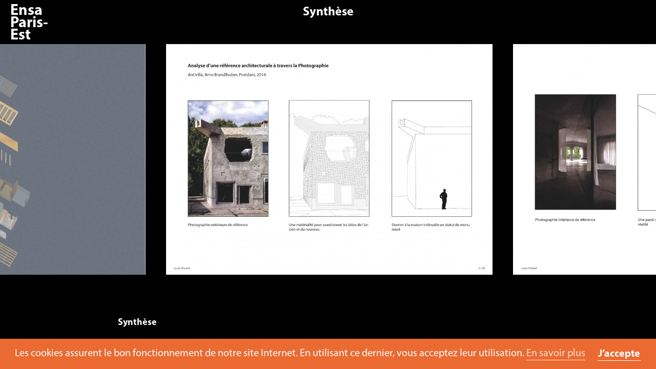

--- FILE ---
content_type: text/html; charset=UTF-8
request_url: https://paris-est.archi.fr/en/travaux/deuxieme-annee-projet-de-fin-de-semestre-patrick-ben-soussan-2020-2021/synthese
body_size: 49984
content:

<!DOCTYPE html>
<html xmlns:og="http://ogp.me/ns#" lang="fr">
<head>
	<meta charset="utf-8" />
	<title>Ensa Paris-Est — Synthèse </title>

	<meta name="viewport" content="width=device-width, user-scalable=no, initial-scale=1">
	<meta name="viewport" content="width=device-width, initial-scale=1">

	<!-- TYPEKIT  -->
	<link rel="stylesheet" href="https://use.typekit.net/lzp2yxw.css">
	<link rel="stylesheet" href="https://cdnjs.cloudflare.com/ajax/libs/font-awesome/4.7.0/css/font-awesome.css">
	
	<link rel="stylesheet" href="https://cdnjs.cloudflare.com/ajax/libs/photoswipe/4.1.2/default-skin/default-skin.css" />
 
			
		<link rel='stylesheet' href='https://cdnjs.cloudflare.com/ajax/libs/slick-carousel/1.9.0/slick.css' integrity='sha512-wR4oNhLBHf7smjy0K4oqzdWumd+r5/+6QO/vDda76MW5iug4PT7v86FoEkySIJft3XA0Ae6axhIvHrqwm793Nw==' crossorigin='anonymous'/>
		<link href="https://paris-est.archi.fr/assets/css/photoswipe.css" rel="stylesheet">	 	<link href="https://paris-est.archi.fr/assets/css/default-skin/default-skin.css" rel="stylesheet">		 		 
		 
		 <link rel="stylesheet" type="text/css" href="https://paris-est.archi.fr/assets/css/typographie.css"/>
		 <link rel="stylesheet" type="text/css" href="https://paris-est.archi.fr/assets/css/style.css"/>
		 
		<link href="https://paris-est.archi.fr/assets/css/style.css" rel="stylesheet">	 <link rel="stylesheet" type="text/css" href="https://paris-est.archi.fr/assets/css/responsive.css"/>
	 <link rel="stylesheet" type="text/css" href="https://paris-est.archi.fr/assets/css/travaux.css"/>

	 <link rel="stylesheet" type="text/css" href="https://paris-est.archi.fr/assets/css/print.css" media="print"/>

	<link rel="apple-touch-icon" sizes="180x180" href="https://paris-est.archi.fr/assets/icons/apple-touch-icon.png">
	<link rel="icon" type="image/png" sizes="32x32" href="https://paris-est.archi.fr/assets/icons/favicon-32x32.png">
	<link rel="icon" type="image/png" sizes="16x16" href="https://paris-est.archi.fr/assets/icons/favicon-16x16.png">
	<link rel="manifest" href="https://paris-est.archi.fr/assets/icons/manifest.json">
	<link rel="mask-icon" href="https://paris-est.archi.fr/assets/icons/safari-pinned-tab.svg" color="#666666">
	<link rel="shortcut icon" href="https://paris-est.archi.fr/assets/icons/favicon.ico">
	<meta name="msapplication-TileColor" content="#333333">
	<meta name="msapplication-TileImage" content="https://paris-est.archi.fr/assets/icons/mstile-144x144.png">
	<meta name="msapplication-config" content="https://paris-est.archi.fr/assets/icons/browserconfig.xml">
	<meta name="theme-color" content="#ffffff">
		
	
	<meta name="Reply-to" content="">
	<meta name="Identifier-URL" content="https://paris-est.archi.fr/en/travaux/deuxieme-annee-projet-de-fin-de-semestre-patrick-ben-soussan-2020-2021/synthese">
	<meta name="Copyright" content="Ensa Paris-Est">
	<meta name="Revisit-after" content="14 days">
	<meta name="Robots" content="all">
		<meta property="og:title"  content="Synthèse" />
	<meta property="og:description" content="" />
	<meta property="og:type" content="website" />

	<meta property="og:url"  content="https://paris-est.archi.fr/en/travaux/deuxieme-annee-projet-de-fin-de-semestre-patrick-ben-soussan-2020-2021/synthese" />
	<link rel="canonical" href="https://paris-est.archi.fr/en/travaux/deuxieme-annee-projet-de-fin-de-semestre-patrick-ben-soussan-2020-2021/synthese"/>

	<script src="https://paris-est.archi.fr/assets/js/jquery-3.2.1.min.js"></script>	
			<script type="text/javascript" src="//cdn.jsdelivr.net/jquery.slick/1.6.0/slick.min.js"></script>
		<script src="https://paris-est.archi.fr/assets/js/slick.min.js"></script>		<script src="https://cdnjs.cloudflare.com/ajax/libs/lazysizes/3.0.0/lazysizes.min.js"></script>
	
		<script src='https://www.google.com/recaptcha/api.js'></script>
		<link rel="stylesheet" type="text/css" href="//cdnjs.cloudflare.com/ajax/libs/cookieconsent2/3.0.3/cookieconsent.min.css" />
		<script src="//cdnjs.cloudflare.com/ajax/libs/cookieconsent2/3.0.3/cookieconsent.min.js"></script>

		<script>
			window.addEventListener("load", function(){
				window.cookieconsent.initialise({
				  "palette": {
					"popup": {
					  "background": "rgb(235, 106, 49)",
					  "text": "rgb(255, 255, 255)"
					},
					"button": {
					  "background": "#ffffff",
					  "text": "#000000"
					}
				  },
				  "content": {
					"message": "Les cookies assurent le bon fonctionnement de notre site Internet. En utilisant ce dernier, vous acceptez leur utilisation.",
					"dismiss": "J’accepte",
					"link": "En savoir plus",
					"href": "https://paris-est.archi.fr/en/footer/mentions-legales"
				  }
				})
			});
		</script>


</head>

<body class="fiche-travaux id- pid-">
<span id="pageTop"></span>
<!-- ALERTE -->
	
<!-- FIN ALERTE -->

<header class="hSmall unscrolledHeader">
	<div class="smallHeaderLogo">
		<a href="https://paris-est.archi.fr/en"></a>
	</div>
		<div id="toTop">
			<a href="#mainWrapper">
				<i class="fw fa-angle-up"></i>
			</a>
		</div>

</header>
	<div class="smallHeaderButton">
		<div id="menu-button"><i class="fw fa-bars"></i></div>
	</div>
<header class="hWrap">
	<div id="headerWrapper">
	<div id="logo">
		<a href="https://paris-est.archi.fr/en">
			<p>École d'architecture<br />
de la ville &amp; des territoires<br />
Paris-Est</p>		</a>
	</div>

	<div id="nav-menu" class="fullMenu">

	<div id="menuWrapper">

		<nav role="navigation">

			<ul class="menu-niveau-1">

										
						<li class="item-niveau-1 menu-item   item-MVrN113PoCZf42P9">


							<a href="https://paris-est.archi.fr/en/ecole/">School</a>
								<ul class="menu-niveau-2">
																														<li class="item-niveau-2 menu-item   rollup ">
																																							<!-- Title -->
														<span>
															<p>About</p>
														</span>

													

																											<ul class="menu-niveau-3">
																															<li class="item-niveau-3 menu-item  ">

																																																						<a href="https://paris-est.archi.fr/en/ecole/presentation/fondements">
																				Foundations																			</a>
																		
																	


																</li>
																															<li class="item-niveau-3 menu-item  ">

																																																						<a href="https://paris-est.archi.fr/en/ecole/presentation/enseignement">
																				Teaching strategy																			</a>
																		
																	


																</li>
																															<li class="item-niveau-3 menu-item  ">

																																																						<a href="https://paris-est.archi.fr/en/ecole/presentation/rapport-d-activite">
																				Activity report																			</a>
																		
																	


																</li>
																															<li class="item-niveau-3 menu-item  ">

																																																						<a href="https://paris-est.archi.fr/en/ecole/presentation/contrat-d-objectif">
																				Contrat pluriannuel d'objectifs																			</a>
																		
																	


																</li>
																													</ul>
													



																							</li>
																					<li class="item-niveau-2 menu-item   rollup ">
																																							<!-- Title -->
														<span>
															<p>Core values</p>
														</span>

													

																											<ul class="menu-niveau-3">
																															<li class="item-niveau-3 menu-item  ">

																																																						<a href="https://paris-est.archi.fr/en/ecole/valeurs/developpement-durable">
																				Sustainable development																			</a>
																		
																	


																</li>
																															<li class="item-niveau-3 menu-item  ">

																																																						<a href="https://paris-est.archi.fr/en/ecole/valeurs/egalites-et-diversites">
																				Equality and Diversity																			</a>
																		
																	


																</li>
																															<li class="item-niveau-3 menu-item  ">

																																																						<a href="https://paris-est.archi.fr/en/ecole/valeurs/ouverture-sociale">
																				Social diversity																			</a>
																		
																	


																</li>
																													</ul>
													



																							</li>
																					<li class="item-niveau-2 menu-item   rollup ">
																																							<!-- Title -->
														<span>
															<p>Governance</p>
														</span>

													

																											<ul class="menu-niveau-3">
																															<li class="item-niveau-3 menu-item  ">

																																																						<a href="https://paris-est.archi.fr/en/ecole/organisation/statut-et-instance">
																				Statutes and authorities																			</a>
																		
																	


																</li>
																															<li class="item-niveau-3 menu-item  ">

																																																						<a href="https://paris-est.archi.fr/en/ecole/organisation/enseignants-et-chercheurs">
																				Teachers & researchers																			</a>
																		
																	


																</li>
																															<li class="item-niveau-3 menu-item  ">

																																																						<a href="https://paris-est.archi.fr/en/ecole/organisation/equipe-administrative">
																				Administrative team																			</a>
																		
																	


																</li>
																													</ul>
													



																							</li>
																					<li class="item-niveau-2 menu-item   rollup ">
																																							<!-- Title -->
														<span>
															<p>Places</p>
														</span>

													

																											<ul class="menu-niveau-3">
																															<li class="item-niveau-3 menu-item  ">

																																																						<a href="https://paris-est.archi.fr/en/ecole/les-lieux/le-projet-tschumi">
																				Architecture																			</a>
																		
																	


																</li>
																															<li class="item-niveau-3 menu-item  ">

																																																						<a href="https://paris-est.archi.fr/en/ecole/les-lieux/campus">
																				Campus																			</a>
																		
																	


																</li>
																													</ul>
													



																							</li>
																					<li class="item-niveau-2 menu-item   rollup ">
																																							<!-- Title -->
														<span>
															<p>Resources</p>
														</span>

													

																											<ul class="menu-niveau-3">
																															<li class="item-niveau-3 menu-item  ">

																																																						<a href="https://paris-est.archi.fr/en/ecole/ressources/atelier-maquette">
																				Model workshop																			</a>
																		
																	


																</li>
																															<li class="item-niveau-3 menu-item  ">

																																																						<a href="https://paris-est.archi.fr/en/ecole/ressources/reprographie">
																				Printing room																			</a>
																		
																	


																</li>
																															<li class="item-niveau-3 menu-item  ">

																																																						<a href="https://paris-est.archi.fr/en/ecole/ressources/numerique">
																				Colearning space																			</a>
																		
																	


																</li>
																													</ul>
													



																							</li>
																					<li class="item-niveau-2 menu-item   ">
																									
																													<!-- LINK PAGE -->
															<a href="https://paris-est.archi.fr/en/ecole/bibliotheque">
																Library															</a>
														
													

																											<ul class="menu-niveau-3">
																													</ul>
													



																							</li>
										
																	</ul>
						</li>
					
										
						<li class="item-niveau-1 menu-item   item-KG6XDNSGVIGpuz84">


							<a href="https://paris-est.archi.fr/en/formations/">Study</a>
								<ul class="menu-niveau-2">
																														<li class="item-niveau-2 menu-item   ">
																									
																													<!-- LINK PAGE -->
															<a href="https://paris-est.archi.fr/en/formations/inscription">
																Registrations															</a>
														
													

																											<ul class="menu-niveau-3">
																													</ul>
													



																							</li>
																					<li class="item-niveau-2 menu-item   ">
																									
																													<!-- LINK PAGE -->
															<a href="https://paris-est.archi.fr/en/formations/admissions">
																Admissions															</a>
														
													

																											<ul class="menu-niveau-3">
																													</ul>
													



																							</li>
																					<li class="item-niveau-2 menu-item   ">
																									
																													<!-- LINK PAGE -->
															<a href="https://paris-est.archi.fr/en/formations/licence">
																Licence															</a>
														
													

																											<ul class="menu-niveau-3">
																													</ul>
													



																							</li>
																					<li class="item-niveau-2 menu-item   ">
																									
																													<!-- LINK PAGE -->
															<a href="https://paris-est.archi.fr/en/formations/master">
																Master															</a>
														
													

																											<ul class="menu-niveau-3">
																													</ul>
													



																							</li>
																					<li class="item-niveau-2 menu-item   ">
																									
																													<!-- LINK PAGE -->
															<a href="https://paris-est.archi.fr/en/formations/apprentissage">
																Apprenticeship															</a>
														
													

																											<ul class="menu-niveau-3">
																													</ul>
													



																							</li>
																					<li class="item-niveau-2 menu-item   ">
																									
																													<!-- LINK PAGE -->
															<a href="https://paris-est.archi.fr/en/formations/cesure">
																Gap year															</a>
														
													

																											<ul class="menu-niveau-3">
																													</ul>
													



																							</li>
																					<li class="item-niveau-2 menu-item   rollup ">
																																							<!-- Title -->
														<span>
															<p>Post-master</p>
														</span>

													

																											<ul class="menu-niveau-3">
																															<li class="item-niveau-3 menu-item  ">

																																																						<a href="https://paris-est.archi.fr/en/formations/post-master/doctorat">
																				PhD																			</a>
																		
																	


																</li>
																															<li class="item-niveau-3 menu-item  ">

																																																						<a href="https://paris-est.archi.fr/en/formations/post-master/dsa-architecte-urbaniste">
																				DSA in architecture and urban planning																			</a>
																		
																	


																</li>
																															<li class="item-niveau-3 menu-item  ">

																																																						<a href="https://paris-est.archi.fr/en/formations/post-master/architecture-des-limites-planetaires">
																				Architecture of Planetary Boundaries																			</a>
																		
																	


																</li>
																															<li class="item-niveau-3 menu-item  ">

																																																						<a href="https://paris-est.archi.fr/en/formations/post-master/hmonp">
																				HMONP																			</a>
																		
																	


																</li>
																													</ul>
													



																							</li>
																					<li class="item-niveau-2 menu-item   ">
																									
																													<!-- LINK PAGE -->
															<a href="https://paris-est.archi.fr/en/formations/formation-continue">
																Continuing education															</a>
														
													

																											<ul class="menu-niveau-3">
																													</ul>
													



																							</li>
																					<li class="item-niveau-2 menu-item   rollup ">
																																							<!-- Title -->
														<span>
															<p>Partnership Training</p>
														</span>

													

																											<ul class="menu-niveau-3">
																															<li class="item-niveau-3 menu-item  ">

																																																						<a href="https://paris-est.archi.fr/en/formations/en-partenariat/structure-et-architecture">
																				Structure and architecture																			</a>
																		
																	


																</li>
																															<li class="item-niveau-3 menu-item  ">

																																																						<a href="https://paris-est.archi.fr/en/formations/en-partenariat/dsa-moa">
																				DSA MOA																			</a>
																		
																	


																</li>
																															<li class="item-niveau-3 menu-item  ">

																																																						<a href="https://paris-est.archi.fr/en/formations/en-partenariat/cours-d-ingenierie-du-batiment">
																				Building engineering course																			</a>
																		
																	


																</li>
																													</ul>
													



																							</li>
																					<li class="item-niveau-2 menu-item   rollup ">
																																							<!-- Title -->
														<span>
															<p>Double degrees</p>
														</span>

													

																											<ul class="menu-niveau-3">
																															<li class="item-niveau-3 menu-item  ">

																																																						<a href="https://paris-est.archi.fr/en/formations/double-diplome/universidad-diego-portales">
																				With the Université Diego Portales																			</a>
																		
																	


																</li>
																															<li class="item-niveau-3 menu-item  ">

																																																						<a href="https://paris-est.archi.fr/en/formations/double-diplome/double-diplome-blois">
																				With the École de la nature et du paysage																			</a>
																		
																	


																</li>
																													</ul>
													



																							</li>
																					<li class="item-niveau-2 menu-item   ">
																									
																													<!-- LINK PAGE -->
															<a href="https://paris-est.archi.fr/en/formations/echelle-1">
																Échelle Un | incubateur															</a>
														
													

																											<ul class="menu-niveau-3">
																													</ul>
													



																							</li>
																					<li class="item-niveau-2 menu-item   ">
																									
																													<!-- LINK PAGE -->
															<a href="https://paris-est.archi.fr/en/formations/etudiant-entrepreneur">
																Student-entrepreneur															</a>
														
													

																											<ul class="menu-niveau-3">
																													</ul>
													



																							</li>
										
																	</ul>
						</li>
					
										
						<li class="item-niveau-1 menu-item   item-xF3bY15mmyWXecdW">


							<a href="https://paris-est.archi.fr/en/la-recherche/">Research</a>
								<ul class="menu-niveau-2">
																														<li class="item-niveau-2 menu-item   ">
																									
																													<!-- LINK PAGE -->
															<a href="https://paris-est.archi.fr/en/la-recherche/ocs">
																OCS/AUSser															</a>
														
													

																											<ul class="menu-niveau-3">
																													</ul>
													



																							</li>
																					<li class="item-niveau-2 menu-item   ">
																									
																													<!-- LINK PAGE -->
															<a href="https://paris-est.archi.fr/en/la-recherche/membres">
																Members															</a>
														
													

																											<ul class="menu-niveau-3">
																													</ul>
													



																							</li>
																					<li class="item-niveau-2 menu-item   ">
																									
																													<!-- LINK PAGE -->
															<a href="https://paris-est.archi.fr/en/la-recherche/doctorat">
																PhD															</a>
														
													

																											<ul class="menu-niveau-3">
																													</ul>
													



																							</li>
																					<li class="item-niveau-2 menu-item   ">
																									
																													<!-- LINK PAGE -->
															<a href="https://paris-est.archi.fr/en/la-recherche/seminaires-de-recherche-ocs">
																Research seminar															</a>
														
													

																											<ul class="menu-niveau-3">
																													</ul>
													



																							</li>
																					<li class="item-niveau-2 menu-item   ">
																									
																													<!-- LINK PAGE -->
															<a href="https://paris-est.archi.fr/en/la-recherche/programmes">
																Programmes															</a>
														
													

																											<ul class="menu-niveau-3">
																													</ul>
													



																							</li>
																					<li class="item-niveau-2 menu-item   ">
																									
																													<!-- LINK PAGE -->
															<a href="https://paris-est.archi.fr/en/la-recherche/chaire">
																Chaire littoral															</a>
														
													

																											<ul class="menu-niveau-3">
																													</ul>
													



																							</li>
																					<li class="item-niveau-2 menu-item   ">
																									
																													<!-- LINK PAGE -->
															<a href="https://paris-est.archi.fr/en/la-recherche/reseau-architecture-et-transformation">
																Architecture & transformation															</a>
														
													

																											<ul class="menu-niveau-3">
																													</ul>
													



																							</li>
																					<li class="item-niveau-2 menu-item   ">
																									
																													<!-- LINK PAGE -->
															<a href="https://paris-est.archi.fr/en/la-recherche/reseau-espace-rural-projet-spatial">
																Réseau Espace Rural Projet Spatial															</a>
														
													

																											<ul class="menu-niveau-3">
																													</ul>
													



																							</li>
																					<li class="item-niveau-2 menu-item   ">
																									
																													<!-- LINK PAGE -->
															<a href="https://paris-est.archi.fr/en/la-recherche/chaire-transition-fonciere">
																Chaire Transition foncière															</a>
														
													

																											<ul class="menu-niveau-3">
																													</ul>
													



																							</li>
																					<li class="item-niveau-2 menu-item   ">
																									
																													<!-- LINK PAGE -->
															<a href="https://paris-est.archi.fr/en/la-recherche/actualites-ocs">
																Agenda de l'OCS															</a>
														
													

																											<ul class="menu-niveau-3">
																															<li class="item-niveau-3 menu-item  ">

																																																						<a href="https://paris-est.archi.fr/en/la-recherche/actualites-ocs/conversation-paul-landauer-et-ido-avissar">
																				Post-démolition, l’architecture face aux nouvelles ruines																			</a>
																		
																	


																</li>
																															<li class="item-niveau-3 menu-item  ">

																																																						<a href="https://paris-est.archi.fr/en/la-recherche/actualites-ocs/seminaire-2425-eric-alonzo">
																				Autour de l'histoire rurale française de Bloch																			</a>
																		
																	


																</li>
																															<li class="item-niveau-3 menu-item  ">

																																																						<a href="https://paris-est.archi.fr/en/la-recherche/actualites-ocs/soutenance-these-mariabrunafabrizi-2025">
																				The construction of imagination																			</a>
																		
																	


																</li>
																															<li class="item-niveau-3 menu-item  ">

																																																						<a href="https://paris-est.archi.fr/en/la-recherche/actualites-ocs/rencontres-jean-louis-cohen-heritages-et-perspectives">
																				Rencontres Jean-Louis Cohen																			</a>
																		
																	


																</li>
																															<li class="item-niveau-3 menu-item  ">

																																																						<a href="https://paris-est.archi.fr/en/la-recherche/actualites-ocs/seminaire-ocs-2024-25-10-arnaud-passalacqua">
																				Mobilité et énergie																			</a>
																		
																	


																</li>
																															<li class="item-niveau-3 menu-item  ">

																																																						<a href="https://paris-est.archi.fr/en/la-recherche/actualites-ocs/seminaire-ocs-2024-25-10-alessandra-marcon">
																				L’urbanisme rencontre l’agroécologie																			</a>
																		
																	


																</li>
																															<li class="item-niveau-3 menu-item  ">

																																																						<a href="https://paris-est.archi.fr/en/la-recherche/actualites-ocs/rencontres-jean-louis-cohen-01-mediation-et-diffusion">
																				Médiation et diffusion																			</a>
																		
																	


																</li>
																															<li class="item-niveau-3 menu-item  ">

																																																						<a href="https://paris-est.archi.fr/en/la-recherche/actualites-ocs/journee-etude-iuav-uma-06-2025">
																				Urbanism meets Agroecology																			</a>
																		
																	


																</li>
																															<li class="item-niveau-3 menu-item  ">

																																																						<a href="https://paris-est.archi.fr/en/la-recherche/actualites-ocs/journee-etude-uma-09-2025-aac-fr">
																				Urbanism meets Agroecology																			</a>
																		
																	


																</li>
																															<li class="item-niveau-3 menu-item  ">

																																																						<a href="https://paris-est.archi.fr/en/la-recherche/actualites-ocs/journee-etude-uma-09-2025">
																				Urbanism meets Agroecology																			</a>
																		
																	


																</li>
																															<li class="item-niveau-3 menu-item  ">

																																																						<a href="https://paris-est.archi.fr/en/la-recherche/actualites-ocs/seminaire-2425-gwenaelle-daboville-zoe-raimbault">
																				Transformer les autoroutes urbaines																			</a>
																		
																	


																</li>
																															<li class="item-niveau-3 menu-item  ">

																																																						<a href="https://paris-est.archi.fr/en/la-recherche/actualites-ocs/seminaire-2425-marion-boisset">
																				Formes et conditions d’un inconfort désirable																			</a>
																		
																	


																</li>
																															<li class="item-niveau-3 menu-item  ">

																																																						<a href="https://paris-est.archi.fr/en/la-recherche/actualites-ocs/seminaire-2425-simeon-gonnet">
																				De l'art de faire ruine à l'espérance de s'en défaire																			</a>
																		
																	


																</li>
																															<li class="item-niveau-3 menu-item  ">

																																																						<a href="https://paris-est.archi.fr/en/la-recherche/actualites-ocs/jrec-2025-transmettresarecherche">
																				Transmettre sa recherche																			</a>
																		
																	


																</li>
																															<li class="item-niveau-3 menu-item  ">

																																																						<a href="https://paris-est.archi.fr/en/la-recherche/actualites-ocs/seminaire-2425-etienne-randier-fraile">
																				Les marges, territoires du projet																			</a>
																		
																	


																</li>
																															<li class="item-niveau-3 menu-item  ">

																																																						<a href="https://paris-est.archi.fr/en/la-recherche/actualites-ocs/seminaire-2425-lukas-madl">
																				Considérer les sols dans la renaturation																			</a>
																		
																	


																</li>
																															<li class="item-niveau-3 menu-item  ">

																																																						<a href="https://paris-est.archi.fr/en/la-recherche/actualites-ocs/jrec-2025-allerverslarecherche">
																				Aller vers la recherche																			</a>
																		
																	


																</li>
																															<li class="item-niveau-3 menu-item  ">

																																																						<a href="https://paris-est.archi.fr/en/la-recherche/actualites-ocs/jrec-2025-esquisserunerecherche">
																				Esquisser une recherche																			</a>
																		
																	


																</li>
																															<li class="item-niveau-3 menu-item  ">

																																																						<a href="https://paris-est.archi.fr/en/la-recherche/actualites-ocs/jrec-2025-declamersarecherche">
																				Déclamer sa recherche																			</a>
																		
																	


																</li>
																															<li class="item-niveau-3 menu-item  ">

																																																						<a href="https://paris-est.archi.fr/en/la-recherche/actualites-ocs/journees-de-la-recherche-2025">
																				Les mots à la loupe																			</a>
																		
																	


																</li>
																															<li class="item-niveau-3 menu-item  ">

																																																						<a href="https://paris-est.archi.fr/en/la-recherche/actualites-ocs/jrec-2025-trajectoirederecherche">
																				Trajectoire de recherche																			</a>
																		
																	


																</li>
																															<li class="item-niveau-3 menu-item  ">

																																																						<a href="https://paris-est.archi.fr/en/la-recherche/actualites-ocs/seminaire-2425-lauriane-mollet-rastello">
																				La pensée de l'archipel																			</a>
																		
																	


																</li>
																															<li class="item-niveau-3 menu-item  ">

																																																						<a href="https://paris-est.archi.fr/en/la-recherche/actualites-ocs/reseauat-seminaire-ressources-2025">
																				Ressources																			</a>
																		
																	


																</li>
																															<li class="item-niveau-3 menu-item  ">

																																																						<a href="https://paris-est.archi.fr/en/la-recherche/actualites-ocs/seminaire-2425-frederique-mocquet">
																				Façonner le monde																			</a>
																		
																	


																</li>
																															<li class="item-niveau-3 menu-item  ">

																																																						<a href="https://paris-est.archi.fr/en/la-recherche/actualites-ocs/seminaire-2425-alessandra-miglio">
																				L’habitat paysan à l’épreuve des transitions																			</a>
																		
																	


																</li>
																															<li class="item-niveau-3 menu-item  ">

																																																						<a href="https://paris-est.archi.fr/en/la-recherche/actualites-ocs/seminaire-2425-mariabruna-fabrizi-fosco-lucarelli">
																				Image schema et projet.																			</a>
																		
																	


																</li>
																															<li class="item-niveau-3 menu-item  ">

																																																						<a href="https://paris-est.archi.fr/en/la-recherche/actualites-ocs/exposition-faconner-le-monde">
																				Façonner le monde																			</a>
																		
																	


																</li>
																															<li class="item-niveau-3 menu-item  ">

																																																						<a href="https://paris-est.archi.fr/en/la-recherche/actualites-ocs/seminaire-2425-gwenaelle-daboville">
																				Le sol des grands ensembles																			</a>
																		
																	


																</li>
																															<li class="item-niveau-3 menu-item  ">

																																																						<a href="https://paris-est.archi.fr/en/la-recherche/actualites-ocs/seminaire-2425-laurent-koetz">
																				Les matériaux rustiques entre le 19e et le 20e siècle																			</a>
																		
																	


																</li>
																															<li class="item-niveau-3 menu-item  ">

																																																						<a href="https://paris-est.archi.fr/en/la-recherche/actualites-ocs/conversation-gwenaelle-d-aboville-nicolas-binet-2024">
																				Réparer et construire la ville																			</a>
																		
																	


																</li>
																															<li class="item-niveau-3 menu-item  ">

																																																						<a href="https://paris-est.archi.fr/en/la-recherche/actualites-ocs/seminaire-2425-manon-espinasse">
																				Autoroute d’une métropolisation																			</a>
																		
																	


																</li>
																															<li class="item-niveau-3 menu-item  ">

																																																						<a href="https://paris-est.archi.fr/en/la-recherche/actualites-ocs/seminaire-2425-rocio-calzado">
																				Au-delà de la démolition, le soin de l’architecture																			</a>
																		
																	


																</li>
																															<li class="item-niveau-3 menu-item  ">

																																																						<a href="https://paris-est.archi.fr/en/la-recherche/actualites-ocs/seminaire-2425-lot-maillard-soulenq">
																				﻿L'eau brute																			</a>
																		
																	


																</li>
																															<li class="item-niveau-3 menu-item  ">

																																																						<a href="https://paris-est.archi.fr/en/la-recherche/actualites-ocs/seminaire-2425-zoe-raimbault">
																				Vers des sols vivants																			</a>
																		
																	


																</li>
																															<li class="item-niveau-3 menu-item  ">

																																																						<a href="https://paris-est.archi.fr/en/la-recherche/actualites-ocs/seminaires-de-recherche-24-25">
																				Séminaires de recherche du laboratoire OCS																			</a>
																		
																	


																</li>
																															<li class="item-niveau-3 menu-item  ">

																																																						<a href="https://paris-est.archi.fr/en/la-recherche/actualites-ocs/conversation-sebastien-marot-octobre-2024">
																				Conversation avec Sébastien Marot, professeur																			</a>
																		
																	


																</li>
																															<li class="item-niveau-3 menu-item  ">

																																																						<a href="https://paris-est.archi.fr/en/la-recherche/actualites-ocs/these-charles-rives-octobre-2024">
																				Les apories du projet urbain face à la décroissance																			</a>
																		
																	


																</li>
																															<li class="item-niveau-3 menu-item  ">

																																																						<a href="https://paris-est.archi.fr/en/la-recherche/actualites-ocs/seminaire-2425-antoine-perron">
																				La machine contre le métier																			</a>
																		
																	


																</li>
																															<li class="item-niveau-3 menu-item  ">

																																																						<a href="https://paris-est.archi.fr/en/la-recherche/actualites-ocs/seminaire-2425-jeremy-lecomte">
																				Dans l’œil du cyclone																			</a>
																		
																	


																</li>
																															<li class="item-niveau-3 menu-item  ">

																																																						<a href="https://paris-est.archi.fr/en/la-recherche/actualites-ocs/seminaire-2324-luc-baboulet">
																				Temps, Territoire, Architecture																			</a>
																		
																	


																</li>
																															<li class="item-niveau-3 menu-item  ">

																																																						<a href="https://paris-est.archi.fr/en/la-recherche/actualites-ocs/seminaire-2324-paul-bouet">
																				Urbaniser le Sahara																			</a>
																		
																	


																</li>
																															<li class="item-niveau-3 menu-item  ">

																																																						<a href="https://paris-est.archi.fr/en/la-recherche/actualites-ocs/seminaire-2324-charles-rives">
																				Le préverdissement des friches industrielles																			</a>
																		
																	


																</li>
																															<li class="item-niveau-3 menu-item  ">

																																																						<a href="https://paris-est.archi.fr/en/la-recherche/actualites-ocs/seminaire-2324-sebastien-marot">
																				Prendre la clef des champs																			</a>
																		
																	


																</li>
																															<li class="item-niveau-3 menu-item  ">

																																																						<a href="https://paris-est.archi.fr/en/la-recherche/actualites-ocs/seminaire-2324-alessandra-marcon">
																				Territoires de l’hybridité urbano-rurale en Vénétie																			</a>
																		
																	


																</li>
																															<li class="item-niveau-3 menu-item  ">

																																																						<a href="https://paris-est.archi.fr/en/la-recherche/actualites-ocs/seminaire-2324-giaime-meloni-guillaume-meigneux">
																				Les marges de manoeuvres																			</a>
																		
																	


																</li>
																															<li class="item-niveau-3 menu-item  ">

																																																						<a href="https://paris-est.archi.fr/en/la-recherche/actualites-ocs/seminaire-2324-marion-boisset">
																				La joie de l'inconfort																			</a>
																		
																	


																</li>
																															<li class="item-niveau-3 menu-item  ">

																																																						<a href="https://paris-est.archi.fr/en/la-recherche/actualites-ocs/seminaire-2324-jannik-pra-levis">
																				Costruire il verde																			</a>
																		
																	


																</li>
																															<li class="item-niveau-3 menu-item  ">

																																																						<a href="https://paris-est.archi.fr/en/la-recherche/actualites-ocs/seminaire-2324-felicien-pecquet-caumeil">
																				Risquer d’habiter, en terres caribéennes																			</a>
																		
																	


																</li>
																															<li class="item-niveau-3 menu-item  ">

																																																						<a href="https://paris-est.archi.fr/en/la-recherche/actualites-ocs/seminaire-2324-isaline-maire">
																				4+1 figure																			</a>
																		
																	


																</li>
																															<li class="item-niveau-3 menu-item  ">

																																																						<a href="https://paris-est.archi.fr/en/la-recherche/actualites-ocs/seminaire-2324-tristan-denis">
																				Architectures hétérochroniques																			</a>
																		
																	


																</li>
																															<li class="item-niveau-3 menu-item  ">

																																																						<a href="https://paris-est.archi.fr/en/la-recherche/actualites-ocs/seminaire-2324-emmanuel-breton">
																				L’architecture des Whisperers																			</a>
																		
																	


																</li>
																															<li class="item-niveau-3 menu-item  ">

																																																						<a href="https://paris-est.archi.fr/en/la-recherche/actualites-ocs/seminaire-2324-gregory-azar">
																				Gino Valle à La Défense																			</a>
																		
																	


																</li>
																															<li class="item-niveau-3 menu-item  ">

																																																						<a href="https://paris-est.archi.fr/en/la-recherche/actualites-ocs/seminaire-2324-audrey-brantonne">
																				Petites villes en décroissance, la part de l’architecture																			</a>
																		
																	


																</li>
																															<li class="item-niveau-3 menu-item  ">

																																																						<a href="https://paris-est.archi.fr/en/la-recherche/actualites-ocs/seminaire-2324-jean-marc-weill">
																				les systèmes constructifs hybrides																			</a>
																		
																	


																</li>
																															<li class="item-niveau-3 menu-item  ">

																																																						<a href="https://paris-est.archi.fr/en/la-recherche/actualites-ocs/seminaire-2324-laurie-gangarossa">
																				Se figurer les architectes-autobiographes																			</a>
																		
																	


																</li>
																															<li class="item-niveau-3 menu-item  ">

																																																						<a href="https://paris-est.archi.fr/en/la-recherche/actualites-ocs/seminaire-2324-moussa-belkacem">
																				Inventorier les villages déplacés																			</a>
																		
																	


																</li>
																															<li class="item-niveau-3 menu-item  ">

																																																						<a href="https://paris-est.archi.fr/en/la-recherche/actualites-ocs/seminaires-de-recherche-2023-2024">
																				Séminaires de recherche du laboratoire OCS																			</a>
																		
																	


																</li>
																															<li class="item-niveau-3 menu-item  ">

																																																						<a href="https://paris-est.archi.fr/en/la-recherche/actualites-ocs/parution-post-demolition-l-architecture-face-aux-nouvelles-ruines">
																				Post-démolition, L’architecture face aux nouvelles ruines																			</a>
																		
																	


																</li>
																															<li class="item-niveau-3 menu-item  ">

																																																						<a href="https://paris-est.archi.fr/en/la-recherche/actualites-ocs/env-jna-martinique-demain">
																				Lancement de Martinique-demain - Matinik-dèmen																			</a>
																		
																	


																</li>
																															<li class="item-niveau-3 menu-item  ">

																																																						<a href="https://paris-est.archi.fr/en/la-recherche/actualites-ocs/rencontres-jean-louis-cohen-02-interurbanite">
																				Interurbanité																			</a>
																		
																	


																</li>
																															<li class="item-niveau-3 menu-item  ">

																																																						<a href="https://paris-est.archi.fr/en/la-recherche/actualites-ocs/appel-a-contributions-colloque-erps-2024">
																				Catalyser des mondes																			</a>
																		
																	


																</li>
																															<li class="item-niveau-3 menu-item  ">

																																																						<a href="https://paris-est.archi.fr/en/la-recherche/actualites-ocs/octobre-2023">
																				DISTANCE, the struggle between city and suburb.																			</a>
																		
																	


																</li>
																															<li class="item-niveau-3 menu-item  ">

																																																						<a href="https://paris-est.archi.fr/en/la-recherche/actualites-ocs/these-federico-diodato-vendredi-20-octobre-2023">
																				The productive soil																			</a>
																		
																	


																</li>
																															<li class="item-niveau-3 menu-item  ">

																																																						<a href="https://paris-est.archi.fr/en/la-recherche/actualites-ocs/these-alessandra-marcon-2023">
																				Restitution de recherche																			</a>
																		
																	


																</li>
																															<li class="item-niveau-3 menu-item  ">

																																																						<a href="https://paris-est.archi.fr/en/la-recherche/actualites-ocs/mai-2023">
																				Karl Nawrot, graphiste																			</a>
																		
																	


																</li>
																															<li class="item-niveau-3 menu-item  ">

																																																						<a href="https://paris-est.archi.fr/en/la-recherche/actualites-ocs/concevoir-d-autres-mondes">
																				Réseau Espace Rural Projet Spatial																			</a>
																		
																	


																</li>
																															<li class="item-niveau-3 menu-item  ">

																																																						<a href="https://paris-est.archi.fr/en/la-recherche/actualites-ocs/parle-moi-de-ta-methode-2023">
																				Parle-moi de ta méthode !																			</a>
																		
																	


																</li>
																															<li class="item-niveau-3 menu-item  ">

																																																						<a href="https://paris-est.archi.fr/en/la-recherche/actualites-ocs/mon-memoire-en-180-secondes-2023">
																				Mon mémoire en 180 secondes																			</a>
																		
																	


																</li>
																															<li class="item-niveau-3 menu-item  ">

																																																						<a href="https://paris-est.archi.fr/en/la-recherche/actualites-ocs/conference-de-claudia-mion-mardi-21-mars">
																				Claudia Mion, architecte et éditrice																			</a>
																		
																	


																</li>
																															<li class="item-niveau-3 menu-item  ">

																																																						<a href="https://paris-est.archi.fr/en/la-recherche/actualites-ocs/mars-2023">
																				Éva Le Roi, dessinatrice																			</a>
																		
																	


																</li>
																															<li class="item-niveau-3 menu-item  ">

																																																						<a href="https://paris-est.archi.fr/en/la-recherche/actualites-ocs/les-jeudis-de-la-recherche-2022-2023">
																				Les Jeudis de la recherche																			</a>
																		
																	


																</li>
																															<li class="item-niveau-3 menu-item  ">

																																																						<a href="https://paris-est.archi.fr/en/la-recherche/actualites-ocs/recherche-ouverte-2022-2023">
																				Recherche ouverte																			</a>
																		
																	


																</li>
																															<li class="item-niveau-3 menu-item  ">

																																																						<a href="https://paris-est.archi.fr/en/la-recherche/actualites-ocs/2023">
																				Colloque Agriculture et Architecture																			</a>
																		
																	


																</li>
																															<li class="item-niveau-3 menu-item  ">

																																																						<a href="https://paris-est.archi.fr/en/la-recherche/actualites-ocs/ocs-ausser-cycle-de-seminaire-automne-2022">
																				Séminaires de recherche du laboratoire OCS																			</a>
																		
																	


																</li>
																															<li class="item-niveau-3 menu-item  ">

																																																						<a href="https://paris-est.archi.fr/en/la-recherche/actualites-ocs/seminaire-ocs-2022-23-01-frederique-mocquet">
																				Aménager la montagne, modeler le climat																			</a>
																		
																	


																</li>
																															<li class="item-niveau-3 menu-item  ">

																																																						<a href="https://paris-est.archi.fr/en/la-recherche/actualites-ocs/juin-2022">
																				Architecture et urbanisme de l’électricité																			</a>
																		
																	


																</li>
																															<li class="item-niveau-3 menu-item  ">

																																																						<a href="https://paris-est.archi.fr/en/la-recherche/actualites-ocs/mai-2022">
																				Le sol, une valeur sûre !																			</a>
																		
																	


																</li>
																															<li class="item-niveau-3 menu-item  ">

																																																						<a href="https://paris-est.archi.fr/en/la-recherche/actualites-ocs/conversation-vendredi-13-mai-2022">
																				Conversation à la bibliothèque																			</a>
																		
																	


																</li>
																															<li class="item-niveau-3 menu-item  ">

																																																						<a href="https://paris-est.archi.fr/en/la-recherche/actualites-ocs/conference-de-paul-bouet">
																				Conférence de Paul Bouet																			</a>
																		
																	


																</li>
																															<li class="item-niveau-3 menu-item  ">

																																																						<a href="https://paris-est.archi.fr/en/la-recherche/actualites-ocs/materials-and-their-life-journee-d-etude">
																				Materials and their life																			</a>
																		
																	


																</li>
																															<li class="item-niveau-3 menu-item  ">

																																																						<a href="https://paris-est.archi.fr/en/la-recherche/actualites-ocs/conference-d-anna-rosellini">
																				Conférence d'Anna Rosellini																			</a>
																		
																	


																</li>
																															<li class="item-niveau-3 menu-item  ">

																																																						<a href="https://paris-est.archi.fr/en/la-recherche/actualites-ocs/secondes-2022">
																				Mon mémoire en 180 secondes																			</a>
																		
																	


																</li>
																															<li class="item-niveau-3 menu-item  ">

																																																						<a href="https://paris-est.archi.fr/en/la-recherche/actualites-ocs/conversation-a-la-bibliotheque-database-network-interface-the-architecture-of-information">
																				Conversation à la bibliothèque																			</a>
																		
																	


																</li>
																															<li class="item-niveau-3 menu-item  ">

																																																						<a href="https://paris-est.archi.fr/en/la-recherche/actualites-ocs/les-journees-de-la-recherche-2021-2022">
																				Les journées de la recherche																			</a>
																		
																	


																</li>
																															<li class="item-niveau-3 menu-item  ">

																																																						<a href="https://paris-est.archi.fr/en/la-recherche/actualites-ocs/table-ronde-la-recherche-en-agence-2022">
																				Table ronde "La recherche en agence"																			</a>
																		
																	


																</li>
																															<li class="item-niveau-3 menu-item  ">

																																																						<a href="https://paris-est.archi.fr/en/la-recherche/actualites-ocs/cycle-des-lecons-du-mardi-2021-2022-s2">
																				Tuesday lessons																			</a>
																		
																	


																</li>
																															<li class="item-niveau-3 menu-item  ">

																																																						<a href="https://paris-est.archi.fr/en/la-recherche/actualites-ocs/larchitecture-au-moyen-de-la-fiction-histoire-theorie-et-projet">
																				L’architecture au moyen de la fiction																			</a>
																		
																	


																</li>
																															<li class="item-niveau-3 menu-item  ">

																																																						<a href="https://paris-est.archi.fr/en/la-recherche/actualites-ocs/logements-de-gregory-azar">
																				Atelier de projet "1000 logements" de Grégory Azar																			</a>
																		
																	


																</li>
																															<li class="item-niveau-3 menu-item  ">

																																																						<a href="https://paris-est.archi.fr/en/la-recherche/actualites-ocs/conference-de-franco-raggi-architecte-et-giaime-meloni-photographe">
																				Conférence en ligne																			</a>
																		
																	


																</li>
																															<li class="item-niveau-3 menu-item  ">

																																																						<a href="https://paris-est.archi.fr/en/la-recherche/actualites-ocs/table-ronde-sur-l-environnement">
																				Table ronde sur l'environnement																			</a>
																		
																	


																</li>
																															<li class="item-niveau-3 menu-item  ">

																																																						<a href="https://paris-est.archi.fr/en/la-recherche/actualites-ocs/secondes-2020-2021">
																				Mon mémoire<br>en 180 secondes																			</a>
																		
																	


																</li>
																															<li class="item-niveau-3 menu-item  ">

																																																						<a href="https://paris-est.archi.fr/en/la-recherche/actualites-ocs/mois-de-la-recherche-ouverte-2021">
																				Mois de la recherche ouverte																			</a>
																		
																	


																</li>
																															<li class="item-niveau-3 menu-item  ">

																																																						<a href="https://paris-est.archi.fr/en/la-recherche/actualites-ocs/intensif-recherche-2020-2021">
																				Rencontres de la recherche ouverte																			</a>
																		
																	


																</li>
																															<li class="item-niveau-3 menu-item  ">

																																																						<a href="https://paris-est.archi.fr/en/la-recherche/actualites-ocs/revisiter-le-debat-architectural-italien-1952-1966-2-2">
																				Entre héritage des Ciam et invention du territoire																			</a>
																		
																	


																</li>
																															<li class="item-niveau-3 menu-item  ">

																																																						<a href="https://paris-est.archi.fr/en/la-recherche/actualites-ocs/lancement-marnes-vol-5">
																				Marnes, documents d'architecture, vol. 5																			</a>
																		
																	


																</li>
																															<li class="item-niveau-3 menu-item  ">

																																																						<a href="https://paris-est.archi.fr/en/la-recherche/actualites-ocs/anna-rosellini">
																				L’oeuvre d’Isa Genzken :																			</a>
																		
																	


																</li>
																															<li class="item-niveau-3 menu-item  ">

																																																						<a href="https://paris-est.archi.fr/en/la-recherche/actualites-ocs/conference-debat">
																				Les territoires habités  en temps de confinement :																			</a>
																		
																	


																</li>
																															<li class="item-niveau-3 menu-item  ">

																																																						<a href="https://paris-est.archi.fr/en/la-recherche/actualites-ocs/revisiter-le-debat-architectural-italien-1952-1966">
																				Entre héritage des Ciam et invention du territoire																			</a>
																		
																	


																</li>
																															<li class="item-niveau-3 menu-item  ">

																																																						<a href="https://paris-est.archi.fr/en/la-recherche/actualites-ocs/soutenance-hdr-de-paul-landauer">
																				La réparation																			</a>
																		
																	


																</li>
																															<li class="item-niveau-3 menu-item  ">

																																																						<a href="https://paris-est.archi.fr/en/la-recherche/actualites-ocs/journee-doctorale-de-l-ocs-ausser">
																				Journée doctorale de l'OCS/AUSser																			</a>
																		
																	


																</li>
																															<li class="item-niveau-3 menu-item  ">

																																																						<a href="https://paris-est.archi.fr/en/la-recherche/actualites-ocs/exposition-recherche">
																				Exposition																			</a>
																		
																	


																</li>
																															<li class="item-niveau-3 menu-item  ">

																																																						<a href="https://paris-est.archi.fr/en/la-recherche/actualites-ocs/le-littoral-comme-territoire-de-projets">
																				Le littoral comme territoire de projets																			</a>
																		
																	


																</li>
																															<li class="item-niveau-3 menu-item  ">

																																																						<a href="https://paris-est.archi.fr/en/la-recherche/actualites-ocs/soutenance-raphael-menard">
																				Énergie Matière Architecture																			</a>
																		
																	


																</li>
																															<li class="item-niveau-3 menu-item  ">

																																																						<a href="https://paris-est.archi.fr/en/la-recherche/actualites-ocs/mon-memoire-en-180-secondes">
																				Mon mémoire en 180 secondes																			</a>
																		
																	


																</li>
																															<li class="item-niveau-3 menu-item  ">

																																																						<a href="https://paris-est.archi.fr/en/la-recherche/actualites-ocs/frederic-bonnet">
																				Nature des relations public/privé dans la ville européenne																			</a>
																		
																	


																</li>
																															<li class="item-niveau-3 menu-item  ">

																																																						<a href="https://paris-est.archi.fr/en/la-recherche/actualites-ocs/soutenance-d-hdr-de-sebastien-marot">
																				Architecture et histoire l’environnement :																			</a>
																		
																	


																</li>
																															<li class="item-niveau-3 menu-item  ">

																																																						<a href="https://paris-est.archi.fr/en/la-recherche/actualites-ocs/conference-de-andre-tavares-journee-de-la-recherche">
																				Conférence de André Tavarès																			</a>
																		
																	


																</li>
																															<li class="item-niveau-3 menu-item  ">

																																																						<a href="https://paris-est.archi.fr/en/la-recherche/actualites-ocs/janvier-2024">
																				Rez-de-ville - La dimension cachée du projet urbain																			</a>
																		
																	


																</li>
																															<li class="item-niveau-3 menu-item  ">

																																																						<a href="https://paris-est.archi.fr/en/la-recherche/actualites-ocs/seminaire-transformation-30-novembre-2023">
																				Pédagogie de la transformation																			</a>
																		
																	


																</li>
																															<li class="item-niveau-3 menu-item  ">

																																																						<a href="https://paris-est.archi.fr/en/la-recherche/actualites-ocs/le-droit-au-rez-de-ville">
																				Le Droit au Rez-de-Ville																			</a>
																		
																	


																</li>
																															<li class="item-niveau-3 menu-item  ">

																																																						<a href="https://paris-est.archi.fr/en/la-recherche/actualites-ocs/exposition-docotrat-en-architecture-presentation-de-travaux-2020-2021">
																				Exposition Doctorat en architecture : présentation de travaux																			</a>
																		
																	


																</li>
																															<li class="item-niveau-3 menu-item  ">

																																																						<a href="https://paris-est.archi.fr/en/la-recherche/actualites-ocs/exposition-des-memoires-post-master">
																				Exposition des travaux post-master																			</a>
																		
																	


																</li>
																															<li class="item-niveau-3 menu-item  ">

																																																						<a href="https://paris-est.archi.fr/en/la-recherche/actualites-ocs/soutenance-de-these-par-thomas-beillouin">
																				Soutenance de thèse par Thomas Beillouin																			</a>
																		
																	


																</li>
																															<li class="item-niveau-3 menu-item  ">

																																																						<a href="https://paris-est.archi.fr/en/la-recherche/actualites-ocs/le-droit-au-rez-de-ville-1-2">
																				Le droit au rez-de-ville 1/2																			</a>
																		
																	


																</li>
																															<li class="item-niveau-3 menu-item  ">

																																																						<a href="https://paris-est.archi.fr/en/la-recherche/actualites-ocs/le-droit-au-rez-de-ville-2-2">
																				Le droit au rez-de-ville 2/2																			</a>
																		
																	


																</li>
																															<li class="item-niveau-3 menu-item  ">

																																																						<a href="https://paris-est.archi.fr/en/la-recherche/actualites-ocs/decembre-2021">
																				Le sol, une valeur sûre !																			</a>
																		
																	


																</li>
																															<li class="item-niveau-3 menu-item  ">

																																																						<a href="https://paris-est.archi.fr/en/la-recherche/actualites-ocs/mars-2022">
																				Le sol, une valeur sûre !																			</a>
																		
																	


																</li>
																															<li class="item-niveau-3 menu-item  ">

																																																						<a href="https://paris-est.archi.fr/en/la-recherche/actualites-ocs/materials-and-their-life-2021-2022">
																				Materials and their life																			</a>
																		
																	


																</li>
																															<li class="item-niveau-3 menu-item  ">

																																																						<a href="https://paris-est.archi.fr/en/la-recherche/actualites-ocs/posthuman-rocks-exposition">
																				Materials and their life																			</a>
																		
																	


																</li>
																															<li class="item-niveau-3 menu-item  ">

																																																						<a href="https://paris-est.archi.fr/en/la-recherche/actualites-ocs/catalyser-des-mondes">
																				Réseau Espace Rural Projet Spatial																			</a>
																		
																	


																</li>
																															<li class="item-niveau-3 menu-item  ">

																																																						<a href="https://paris-est.archi.fr/en/la-recherche/actualites-ocs/conquetes-spatiales">
																				Conquêtes spatiales																			</a>
																		
																	


																</li>
																															<li class="item-niveau-3 menu-item  ">

																																																						<a href="https://paris-est.archi.fr/en/la-recherche/actualites-ocs/galerie-des-posters-des-memoires-de-licence-2023">
																				Galerie des posters des mémoires de licence																			</a>
																		
																	


																</li>
																															<li class="item-niveau-3 menu-item  ">

																																																						<a href="https://paris-est.archi.fr/en/la-recherche/actualites-ocs/journee-detude-a-l-institut-d-etudes-avancees-de-paris">
																				Ressources communes																			</a>
																		
																	


																</li>
																															<li class="item-niveau-3 menu-item  ">

																																																						<a href="https://paris-est.archi.fr/en/la-recherche/actualites-ocs/mai-2024">
																				Imiter | Inventer																			</a>
																		
																	


																</li>
																															<li class="item-niveau-3 menu-item  ">

																																																						<a href="https://paris-est.archi.fr/en/la-recherche/actualites-ocs/parution-l-observatoire-photographique-du-paysage-une-politique-du-regard">
																				L'observatoire photographique du paysage																			</a>
																		
																	


																</li>
																															<li class="item-niveau-3 menu-item  ">

																																																						<a href="https://paris-est.archi.fr/en/la-recherche/actualites-ocs/journee-etude-the-materialities-of-the-ephemeral-city-06-2026-cfp">
																				The Materialities of the Ephemeral City																			</a>
																		
																	


																</li>
																															<li class="item-niveau-3 menu-item  ">

																																																						<a href="https://paris-est.archi.fr/en/la-recherche/actualites-ocs/seminaire-ocs-2526-arthur-besnard">
																				Regards sur l'architecture rurale française																			</a>
																		
																	


																</li>
																															<li class="item-niveau-3 menu-item  ">

																																																						<a href="https://paris-est.archi.fr/en/la-recherche/actualites-ocs/seminaire-ocs-2526-matilde-barchi">
																				Ibridazioni: l’industria dei fosfati																			</a>
																		
																	


																</li>
																															<li class="item-niveau-3 menu-item  ">

																																																						<a href="https://paris-est.archi.fr/en/la-recherche/actualites-ocs/env-martinique-demain">
																				Martinique-demain Matinik-dèmen																			</a>
																		
																	


																</li>
																															<li class="item-niveau-3 menu-item  ">

																																																						<a href="https://paris-est.archi.fr/en/la-recherche/actualites-ocs/seminaires-de-recherche-25-26">
																				Séminaires de recherche du laboratoire OCS																			</a>
																		
																	


																</li>
																															<li class="item-niveau-3 menu-item  ">

																																																						<a href="https://paris-est.archi.fr/en/la-recherche/actualites-ocs/soutenance-these-audreybrantonne-2025">
																				Revitaliser les petites villes en décroissance																			</a>
																		
																	


																</li>
																															<li class="item-niveau-3 menu-item  ">

																																																						<a href="https://paris-est.archi.fr/en/la-recherche/actualites-ocs/seminaire-ocs-2526-jeremy-lecomte">
																				Dans l’œil du cyclone																			</a>
																		
																	


																</li>
																															<li class="item-niveau-3 menu-item  ">

																																																						<a href="https://paris-est.archi.fr/en/la-recherche/actualites-ocs/seminaire-ocs-2526-maxime-geny">
																				Le post-critical debate																			</a>
																		
																	


																</li>
																															<li class="item-niveau-3 menu-item  ">

																																																						<a href="https://paris-est.archi.fr/en/la-recherche/actualites-ocs/soutenance-these-lauriegangarossa-2026">
																				Chambres à soi.																			</a>
																		
																	


																</li>
																															<li class="item-niveau-3 menu-item  ">

																																																						<a href="https://paris-est.archi.fr/en/la-recherche/actualites-ocs/soutenance-hdr-annarosellini-2026">
																				À la recherche de la maison américaine idéale																			</a>
																		
																	


																</li>
																															<li class="item-niveau-3 menu-item  ">

																																																						<a href="https://paris-est.archi.fr/en/la-recherche/actualites-ocs/these-alessandra-marcon-27-septembre-2022">
																				Sur les territoires productifs contemporains.																			</a>
																		
																	


																</li>
																															<li class="item-niveau-3 menu-item  ">

																																																						<a href="https://paris-est.archi.fr/en/la-recherche/actualites-ocs/seminaire-ocs-2526-lea-catherine-szacka">
																				Phyllis Lambert : les outils de l'architecte																			</a>
																		
																	


																</li>
																															<li class="item-niveau-3 menu-item  ">

																																																						<a href="https://paris-est.archi.fr/en/la-recherche/actualites-ocs/seminaire-ocs-2526-isaline-maire">
																				Observateur observant																			</a>
																		
																	


																</li>
																													</ul>
													



																							</li>
										
																	</ul>
						</li>
					
										
						<li class="item-niveau-1 menu-item   item-X1ekpRJi8cLFNg5t">


							<a href="https://paris-est.archi.fr/en/publications/">Publications</a>
								<ul class="menu-niveau-2">
																														<li class="item-niveau-2 menu-item   ">
												
																							</li>
																					<li class="item-niveau-2 menu-item   ">
												
																							</li>
																					<li class="item-niveau-2 menu-item   ">
												
																							</li>
																					<li class="item-niveau-2 menu-item   ">
												
																							</li>
																					<li class="item-niveau-2 menu-item   ">
												
																							</li>
										
																	</ul>
						</li>
					
										<li><br/></li>
					
										
						<li class="item-niveau-1 menu-item   item-zFNHSQ01KsjJuPhp">


							<a href="https://paris-est.archi.fr/en/agenda/">What&#039;s On</a>
								<ul class="menu-niveau-2">
																	</ul>
						</li>
					
										
						<li class="item-niveau-1 menu-item   item-YaCkc6DZHAEmrHXH">


							<a href="https://paris-est.archi.fr/en/concours/">Competitions</a>
								<ul class="menu-niveau-2">
																														<li class="item-niveau-2 menu-item   ">
																									
																													<!-- LINK PAGE -->
															<a href="https://paris-est.archi.fr/en/concours/enseignants">
																Teachers															</a>
														
													

																											<ul class="menu-niveau-3">
																													</ul>
													



																							</li>
																					<li class="item-niveau-2 menu-item   ">
																									
																													<!-- LINK PAGE -->
															<a href="https://paris-est.archi.fr/en/concours/etudiants-et-diplomes">
																Students and Graduates															</a>
														
													

																											<ul class="menu-niveau-3">
																													</ul>
													



																							</li>
										
																	</ul>
						</li>
					
										<li><br/></li>
					
										
						<li class="item-niveau-1 menu-item   item-SQDOAJd33eWti7GT">


							<a href="https://paris-est.archi.fr/en/vie-etudiante/">Student life</a>
								<ul class="menu-niveau-2">
																														<li class="item-niveau-2 menu-item   ">
																									
																													<!-- LINK PAGE -->
															<a href="https://paris-est.archi.fr/en/vie-etudiante/vie-pratique">
																Daily life															</a>
														
													

																											<ul class="menu-niveau-3">
																													</ul>
													



																							</li>
																					<li class="item-niveau-2 menu-item   ">
																									
																													<!-- LINK PAGE -->
															<a href="https://paris-est.archi.fr/en/vie-etudiante/vie-associative">
																Student associations															</a>
														
													

																											<ul class="menu-niveau-3">
																													</ul>
													



																							</li>
																					<li class="item-niveau-2 menu-item   ">
																									
																													<!-- LINK PAGE -->
															<a href="https://paris-est.archi.fr/en/vie-etudiante/conseil-etudiant">
																Student delegation															</a>
														
													

																											<ul class="menu-niveau-3">
																													</ul>
													



																							</li>
																					<li class="item-niveau-2 menu-item   ">
																									
																													<!-- LINK PAGE -->
															<a href="https://paris-est.archi.fr/en/vie-etudiante/logement">
																Accomodation															</a>
														
													

																											<ul class="menu-niveau-3">
																													</ul>
													



																							</li>
																					<li class="item-niveau-2 menu-item   ">
																									
																													<!-- LINK PAGE -->
															<a href="https://paris-est.archi.fr/en/vie-etudiante/aides-et-bourses">
																Financial support															</a>
														
													

																											<ul class="menu-niveau-3">
																													</ul>
													



																							</li>
										
																	</ul>
						</li>
					
										
						<li class="item-niveau-1 menu-item  open  item-5Upk47Z1xlPdZlhp">


							<a href="https://paris-est.archi.fr/en/travaux/">Student Work</a>
								<ul class="menu-niveau-2">
																														<li class="item-niveau-2 menu-item   ">
																									
																													<!-- LINK PAGE -->
															<a href="https://paris-est.archi.fr/en/travaux/exposition-filiere-master-fragments">
																Territoire Dispersé<br>Exposition de la filière Fragments à Arc en rêve, Bordeaux du 24 janvier au 22 mars 2026															</a>
														
													

																											<ul class="menu-niveau-3">
																													</ul>
													



																							</li>
																					<li class="item-niveau-2 menu-item   ">
																									
																													<!-- LINK PAGE -->
															<a href="https://paris-est.archi.fr/en/travaux/festival-echelle-un-2025">
																Festival Echelle Un															</a>
														
													

																											<ul class="menu-niveau-3">
																															<li class="item-niveau-3 menu-item  ">

																																																						<a href="https://paris-est.archi.fr/en/travaux/festival-echelle-un-2025/ambiance">
																				les 2 & 3 juin 2025, à Césure																			</a>
																		
																	


																</li>
																															<li class="item-niveau-3 menu-item  ">

																																																						<a href="https://paris-est.archi.fr/en/travaux/festival-echelle-un-2025/tables-rondes">
																				Tables rondes																			</a>
																		
																	


																</li>
																															<li class="item-niveau-3 menu-item  ">

																																																						<a href="https://paris-est.archi.fr/en/travaux/festival-echelle-un-2025/speed-dating-moe-moa">
																				Speed dating MOE-MOA																			</a>
																		
																	


																</li>
																															<li class="item-niveau-3 menu-item  ">

																																																						<a href="https://paris-est.archi.fr/en/travaux/festival-echelle-un-2025/ateliers">
																				Ateliers																			</a>
																		
																	


																</li>
																													</ul>
													



																							</li>
																					<li class="item-niveau-2 menu-item   ">
																									
																													<!-- LINK PAGE -->
															<a href="https://paris-est.archi.fr/en/travaux/master-fragments-s8-2024-2025">
																Master 1<br>Fragments<br>Le Thionvillois - Un territoire dispersé															</a>
														
													

																											<ul class="menu-niveau-3">
																															<li class="item-niveau-3 menu-item  ">

																																																						<a href="https://paris-est.archi.fr/en/travaux/master-fragments-s8-2024-2025/atlas">
																				Atlas																			</a>
																		
																	


																</li>
																															<li class="item-niveau-3 menu-item  ">

																																																						<a href="https://paris-est.archi.fr/en/travaux/master-fragments-s8-2024-2025/lexique">
																				Lexique																			</a>
																		
																	


																</li>
																															<li class="item-niveau-3 menu-item  ">

																																																						<a href="https://paris-est.archi.fr/en/travaux/master-fragments-s8-2024-2025/metivier-esther-vouillon-eva">
																				METIVIER Esther VOUILLON Eva																			</a>
																		
																	


																</li>
																															<li class="item-niveau-3 menu-item  ">

																																																						<a href="https://paris-est.archi.fr/en/travaux/master-fragments-s8-2024-2025/becuau-pierre-andre-riant-elise">
																				BECUAU Pierre-André RIANT Elise																			</a>
																		
																	


																</li>
																															<li class="item-niveau-3 menu-item  ">

																																																						<a href="https://paris-est.archi.fr/en/travaux/master-fragments-s8-2024-2025/dreano-manon-matringe-lila">
																				DREANO Manon MATRINGE Lila																			</a>
																		
																	


																</li>
																															<li class="item-niveau-3 menu-item  ">

																																																						<a href="https://paris-est.archi.fr/en/travaux/master-fragments-s8-2024-2025/anane-chai-ma-tanguy-nolwenn">
																				ANANE Chaïma TANGUY Nolwenn																			</a>
																		
																	


																</li>
																															<li class="item-niveau-3 menu-item  ">

																																																						<a href="https://paris-est.archi.fr/en/travaux/master-fragments-s8-2024-2025/gaillard-camille-marimon-flavy">
																				GAILLARD Camille MARIMON Flavy																			</a>
																		
																	


																</li>
																															<li class="item-niveau-3 menu-item  ">

																																																						<a href="https://paris-est.archi.fr/en/travaux/master-fragments-s8-2024-2025/foutou-doris-sabbar-oumai-ma">
																				FOUTOU Doris SABBAR Oumaïma																			</a>
																		
																	


																</li>
																															<li class="item-niveau-3 menu-item  ">

																																																						<a href="https://paris-est.archi.fr/en/travaux/master-fragments-s8-2024-2025/guerin-noe-bleynie-noe">
																				GUERIN Noé BLEYNIE Noé																			</a>
																		
																	


																</li>
																															<li class="item-niveau-3 menu-item  ">

																																																						<a href="https://paris-est.archi.fr/en/travaux/master-fragments-s8-2024-2025/leducq-damien-trzupek-corentin">
																				LEDUCQ Damien TRZUPEK Corentin																			</a>
																		
																	


																</li>
																															<li class="item-niveau-3 menu-item  ">

																																																						<a href="https://paris-est.archi.fr/en/travaux/master-fragments-s8-2024-2025/raffestin-oce-ane-rannyev-kyrylo">
																				RAFFESTIN Océane RANNYEV Kyrylo																			</a>
																		
																	


																</li>
																															<li class="item-niveau-3 menu-item  ">

																																																						<a href="https://paris-est.archi.fr/en/travaux/master-fragments-s8-2024-2025/rodrigues-alicia-nagou-joana">
																				RODRIGUES Alicia NAGOU Joana																			</a>
																		
																	


																</li>
																															<li class="item-niveau-3 menu-item  ">

																																																						<a href="https://paris-est.archi.fr/en/travaux/master-fragments-s8-2024-2025/amegan-noe-lla-lassalle-he-loi-se">
																				AMEGAN Noëlla LASSALLE Héloïse																			</a>
																		
																	


																</li>
																															<li class="item-niveau-3 menu-item  ">

																																																						<a href="https://paris-est.archi.fr/en/travaux/master-fragments-s8-2024-2025/forlen-tim">
																				FORLEN Tim																			</a>
																		
																	


																</li>
																															<li class="item-niveau-3 menu-item  ">

																																																						<a href="https://paris-est.archi.fr/en/travaux/master-fragments-s8-2024-2025/mansouri-sefora-sow-siamy">
																				MANSOURI Sefora Sow Siamy																			</a>
																		
																	


																</li>
																															<li class="item-niveau-3 menu-item  ">

																																																						<a href="https://paris-est.archi.fr/en/travaux/master-fragments-s8-2024-2025/rueda-lisa-laval-caroline">
																				RUEDA Lisa LAVAL Caroline																			</a>
																		
																	


																</li>
																													</ul>
													



																							</li>
																					<li class="item-niveau-2 menu-item   ">
																									
																													<!-- LINK PAGE -->
															<a href="https://paris-est.archi.fr/en/travaux/parlement-de-l-architecture-2025">
																Parlement de l'architecture<br>du 12 mars au 14 mai 2025															</a>
														
													

																											<ul class="menu-niveau-3">
																															<li class="item-niveau-3 menu-item  ">

																																																						<a href="https://paris-est.archi.fr/en/travaux/parlement-de-l-architecture-2025/focus-sur-les-espaces-nodaux">
																				Masterclasses<br>Focus sur les espaces nodaux de l’architecture du Centre Pompidou. <br>Développer des idées autour de ces points nodaux.																			</a>
																		
																	


																</li>
																													</ul>
													



																							</li>
																					<li class="item-niveau-2 menu-item   ">
																									
																													<!-- LINK PAGE -->
															<a href="https://paris-est.archi.fr/en/travaux/mon-memoires-licence-2025">
																Esquisser sa recherche<br>Exposition des posters des mémoires de licence															</a>
														
													

																											<ul class="menu-niveau-3">
																															<li class="item-niveau-3 menu-item  ">

																																																						<a href="https://paris-est.archi.fr/en/travaux/mon-memoires-licence-2025/erwan-agard">
																				Erwan Agard																			</a>
																		
																	


																</li>
																															<li class="item-niveau-3 menu-item  ">

																																																						<a href="https://paris-est.archi.fr/en/travaux/mon-memoires-licence-2025/minushe-baro">
																				Minushe Baro																			</a>
																		
																	


																</li>
																															<li class="item-niveau-3 menu-item  ">

																																																						<a href="https://paris-est.archi.fr/en/travaux/mon-memoires-licence-2025/lalie-bouchet">
																				Lalie Bouchet																			</a>
																		
																	


																</li>
																															<li class="item-niveau-3 menu-item  ">

																																																						<a href="https://paris-est.archi.fr/en/travaux/mon-memoires-licence-2025/jerome-cabirol">
																				Jérôme Cabirol																			</a>
																		
																	


																</li>
																															<li class="item-niveau-3 menu-item  ">

																																																						<a href="https://paris-est.archi.fr/en/travaux/mon-memoires-licence-2025/eugenie-clement">
																				Eugénie Clément																			</a>
																		
																	


																</li>
																															<li class="item-niveau-3 menu-item  ">

																																																						<a href="https://paris-est.archi.fr/en/travaux/mon-memoires-licence-2025/celia-dupuy">
																				Célia Dupuy																			</a>
																		
																	


																</li>
																															<li class="item-niveau-3 menu-item  ">

																																																						<a href="https://paris-est.archi.fr/en/travaux/mon-memoires-licence-2025/emma-emont">
																				Emma Emont																			</a>
																		
																	


																</li>
																															<li class="item-niveau-3 menu-item  ">

																																																						<a href="https://paris-est.archi.fr/en/travaux/mon-memoires-licence-2025/awen-kadi">
																				Awen Kadi																			</a>
																		
																	


																</li>
																															<li class="item-niveau-3 menu-item  ">

																																																						<a href="https://paris-est.archi.fr/en/travaux/mon-memoires-licence-2025/djahina-lavenaire">
																				Djahina Lavenaire																			</a>
																		
																	


																</li>
																															<li class="item-niveau-3 menu-item  ">

																																																						<a href="https://paris-est.archi.fr/en/travaux/mon-memoires-licence-2025/nadia-lemoine">
																				Nadia Lemoine																			</a>
																		
																	


																</li>
																															<li class="item-niveau-3 menu-item  ">

																																																						<a href="https://paris-est.archi.fr/en/travaux/mon-memoires-licence-2025/maissa-mahmoud">
																				Maissa Mahmoud																			</a>
																		
																	


																</li>
																															<li class="item-niveau-3 menu-item  ">

																																																						<a href="https://paris-est.archi.fr/en/travaux/mon-memoires-licence-2025/mae-lia-ouassif-mauleon">
																				Maëlia Ouassif Mauleon																			</a>
																		
																	


																</li>
																															<li class="item-niveau-3 menu-item  ">

																																																						<a href="https://paris-est.archi.fr/en/travaux/mon-memoires-licence-2025/diane-ouro-sama">
																				Diane Ouro-Sama																			</a>
																		
																	


																</li>
																															<li class="item-niveau-3 menu-item  ">

																																																						<a href="https://paris-est.archi.fr/en/travaux/mon-memoires-licence-2025/daphne-pignet">
																				Daphné Pignet																			</a>
																		
																	


																</li>
																															<li class="item-niveau-3 menu-item  ">

																																																						<a href="https://paris-est.archi.fr/en/travaux/mon-memoires-licence-2025/mae-plumain">
																				Maé Plumain																			</a>
																		
																	


																</li>
																															<li class="item-niveau-3 menu-item  ">

																																																						<a href="https://paris-est.archi.fr/en/travaux/mon-memoires-licence-2025/elif-polat">
																				Elif Polat																			</a>
																		
																	


																</li>
																															<li class="item-niveau-3 menu-item  ">

																																																						<a href="https://paris-est.archi.fr/en/travaux/mon-memoires-licence-2025/elea-vetillard">
																				Éléa Vétillard																			</a>
																		
																	


																</li>
																													</ul>
													



																							</li>
																					<li class="item-niveau-2 menu-item   ">
																									
																													<!-- LINK PAGE -->
															<a href="https://paris-est.archi.fr/en/travaux/mon-memoires-master-2025">
																Déclamer sa recherche<br>concours d’éloquence du mémoire de master en 180 secondes !															</a>
														
													

																											<ul class="menu-niveau-3">
																															<li class="item-niveau-3 menu-item  ">

																																																						<a href="https://paris-est.archi.fr/en/travaux/mon-memoires-master-2025/ae-sophie-flamant-maxime-schwartze">
																				Architecture & Experience<br>Holt & Smithson-Site construction temps<br>Sophie Flamant-Maxime Schwartz																			</a>
																		
																	


																</li>
																															<li class="item-niveau-3 menu-item  ">

																																																						<a href="https://paris-est.archi.fr/en/travaux/mon-memoires-master-2025/a-e-bonnenfant-braouezec-degas">
																				Architecture & Experience<br>James Wines, à l'image d'une société<br>Justin Bonnenfant, Ernest Braouezec, Achille Degas																			</a>
																		
																	


																</li>
																															<li class="item-niveau-3 menu-item  ">

																																																						<a href="https://paris-est.archi.fr/en/travaux/mon-memoires-master-2025/fragments-adele-gastineau">
																				Fragments<br>Adèle Gastineau<br>Case study houses - Les ambiguités d'un programme iconique																			</a>
																		
																	


																</li>
																															<li class="item-niveau-3 menu-item  ">

																																																						<a href="https://paris-est.archi.fr/en/travaux/mon-memoires-master-2025/fragments-noe-toulouse">
																				Fragments<br>La mort de la cheminée<br>Noé Toulouse																			</a>
																		
																	


																</li>
																															<li class="item-niveau-3 menu-item  ">

																																																						<a href="https://paris-est.archi.fr/en/travaux/mon-memoires-master-2025/transformation-genieys-margot">
																				Transformation<br>Genieys Margot<br>Dynamiques du garde-manger																			</a>
																		
																	


																</li>
																															<li class="item-niveau-3 menu-item  ">

																																																						<a href="https://paris-est.archi.fr/en/travaux/mon-memoires-master-2025/transformation-victor-chipault">
																				Transformation<br>Victor Chipault<br>Data center-la face cachée du numérique																			</a>
																		
																	


																</li>
																													</ul>
													



																							</li>
																					<li class="item-niveau-2 menu-item   ">
																									
																													<!-- LINK PAGE -->
															<a href="https://paris-est.archi.fr/en/travaux/coo-s8-2024-2025-building-fanzine">
																Building Fanzine 2025															</a>
														
													

																											<ul class="menu-niveau-3">
																															<li class="item-niveau-3 menu-item  ">

																																																						<a href="https://paris-est.archi.fr/en/travaux/coo-s8-2024-2025-building-fanzine/intro">
																				______________																			</a>
																		
																	


																</li>
																															<li class="item-niveau-3 menu-item  ">

																																																						<a href="https://paris-est.archi.fr/en/travaux/coo-s8-2024-2025-building-fanzine/impermanence">
																				Impermanence																			</a>
																		
																	


																</li>
																															<li class="item-niveau-3 menu-item  ">

																																																						<a href="https://paris-est.archi.fr/en/travaux/coo-s8-2024-2025-building-fanzine/indices">
																				Indices																			</a>
																		
																	


																</li>
																															<li class="item-niveau-3 menu-item  ">

																																																						<a href="https://paris-est.archi.fr/en/travaux/coo-s8-2024-2025-building-fanzine/l-horizon-c-est">
																				L’horizon, c’est…																			</a>
																		
																	


																</li>
																															<li class="item-niveau-3 menu-item  ">

																																																						<a href="https://paris-est.archi.fr/en/travaux/coo-s8-2024-2025-building-fanzine/chronometro">
																				Chronométro																			</a>
																		
																	


																</li>
																															<li class="item-niveau-3 menu-item  ">

																																																						<a href="https://paris-est.archi.fr/en/travaux/coo-s8-2024-2025-building-fanzine/creatures-bizarres">
																				Créatures bizarres																			</a>
																		
																	


																</li>
																													</ul>
													



																							</li>
																					<li class="item-niveau-2 menu-item   ">
																									
																													<!-- LINK PAGE -->
															<a href="https://paris-est.archi.fr/en/travaux/winter-school-2024-2025">
																Winter school 2024-2025<br>Horizon(s)															</a>
														
													

																											<ul class="menu-niveau-3">
																															<li class="item-niveau-3 menu-item  ">

																																																						<a href="https://paris-est.archi.fr/en/travaux/winter-school-2024-2025/intro">
																				_______________																			</a>
																		
																	


																</li>
																															<li class="item-niveau-3 menu-item  ">

																																																						<a href="https://paris-est.archi.fr/en/travaux/winter-school-2024-2025/01-a-comme-animal">
																				01. A comme Animal																			</a>
																		
																	


																</li>
																															<li class="item-niveau-3 menu-item  ">

																																																						<a href="https://paris-est.archi.fr/en/travaux/winter-school-2024-2025/02-dancers-in-the-dark">
																				02. Dancers in the dark?																			</a>
																		
																	


																</li>
																															<li class="item-niveau-3 menu-item  ">

																																																						<a href="https://paris-est.archi.fr/en/travaux/winter-school-2024-2025/03-grand-hyper-tour">
																				03. Grand (Hyper) Tour																			</a>
																		
																	


																</li>
																															<li class="item-niveau-3 menu-item  ">

																																																						<a href="https://paris-est.archi.fr/en/travaux/winter-school-2024-2025/04-la-grande-traversee">
																				04. La Grande Traversée																			</a>
																		
																	


																</li>
																															<li class="item-niveau-3 menu-item  ">

																																																						<a href="https://paris-est.archi.fr/en/travaux/winter-school-2024-2025/05-le-temps-suspendu">
																				05. Le temps suspendu																			</a>
																		
																	


																</li>
																															<li class="item-niveau-3 menu-item  ">

																																																						<a href="https://paris-est.archi.fr/en/travaux/winter-school-2024-2025/06-seine-saint-denis-du-village-au-quartier">
																				06. Seine-Saint-Denis : du village au quartier																			</a>
																		
																	


																</li>
																															<li class="item-niveau-3 menu-item  ">

																																																						<a href="https://paris-est.archi.fr/en/travaux/winter-school-2024-2025/07-les-temps-de-l-arbre">
																				07. Les temps de l'arbre																			</a>
																		
																	


																</li>
																															<li class="item-niveau-3 menu-item  ">

																																																						<a href="https://paris-est.archi.fr/en/travaux/winter-school-2024-2025/08-manual-for-a-catastrophe">
																				08. Manual for a Catastrophe																			</a>
																		
																	


																</li>
																															<li class="item-niveau-3 menu-item  ">

																																																						<a href="https://paris-est.archi.fr/en/travaux/winter-school-2024-2025/09-photographier-les-marges-du-grand-paris-la-marche-attentive">
																				09. Photographier les marges du Grand Paris, la marche attentive.																			</a>
																		
																	


																</li>
																															<li class="item-niveau-3 menu-item  ">

																																																						<a href="https://paris-est.archi.fr/en/travaux/winter-school-2024-2025/10-performer-et-redessiner-l-histoire-construire-les-recits-d-un-usage">
																				10. Performer et redessiner l’histoire Construire les récits d’un usage																			</a>
																		
																	


																</li>
																															<li class="item-niveau-3 menu-item  ">

																																																						<a href="https://paris-est.archi.fr/en/travaux/winter-school-2024-2025/11-poursuivre-l-horizon">
																				11. Poursuivre l’horizon																			</a>
																		
																	


																</li>
																															<li class="item-niveau-3 menu-item  ">

																																																						<a href="https://paris-est.archi.fr/en/travaux/winter-school-2024-2025/12-resilience">
																				12. Resilience																			</a>
																		
																	


																</li>
																															<li class="item-niveau-3 menu-item  ">

																																																						<a href="https://paris-est.archi.fr/en/travaux/winter-school-2024-2025/13-sgraffito-ou-divertissement-pour-les-jeunes-gens">
																				13. Sgraffito ou divertissement pour les jeunes gens																			</a>
																		
																	


																</li>
																															<li class="item-niveau-3 menu-item  ">

																																																						<a href="https://paris-est.archi.fr/en/travaux/winter-school-2024-2025/14-sur-le-bord">
																				14. Sur le bord																			</a>
																		
																	


																</li>
																															<li class="item-niveau-3 menu-item  ">

																																																						<a href="https://paris-est.archi.fr/en/travaux/winter-school-2024-2025/15-tomorrow-papers">
																				15. Tomorrow Papers																			</a>
																		
																	


																</li>
																															<li class="item-niveau-3 menu-item  ">

																																																						<a href="https://paris-est.archi.fr/en/travaux/winter-school-2024-2025/16-vivaces">
																				16. Vivaces																			</a>
																		
																	


																</li>
																													</ul>
													



																							</li>
																					<li class="item-niveau-2 menu-item   ">
																									
																													<!-- LINK PAGE -->
															<a href="https://paris-est.archi.fr/en/travaux/enquete-territoriale-s3-2024-2025">
																Licence 2 - Enquête territoriale															</a>
														
													

																											<ul class="menu-niveau-3">
																															<li class="item-niveau-3 menu-item  ">

																																																						<a href="https://paris-est.archi.fr/en/travaux/enquete-territoriale-s3-2024-2025/intro">
																				____________________																			</a>
																		
																	


																</li>
																															<li class="item-niveau-3 menu-item  ">

																																																						<a href="https://paris-est.archi.fr/en/travaux/enquete-territoriale-s3-2024-2025/1-terril-des-piges">
																				1. Terril des piges (Narration dessinée)																			</a>
																		
																	


																</li>
																															<li class="item-niveau-3 menu-item  ">

																																																						<a href="https://paris-est.archi.fr/en/travaux/enquete-territoriale-s3-2024-2025/1-terril-des-piges-livre">
																				1. Terril des Piges (Immersion)																			</a>
																		
																	


																</li>
																															<li class="item-niveau-3 menu-item  ">

																																																						<a href="https://paris-est.archi.fr/en/travaux/enquete-territoriale-s3-2024-2025/2-terril-bayemont-st-charles">
																				2. Terril Bayemont St-Charles (Narration dessinée)																			</a>
																		
																	


																</li>
																															<li class="item-niveau-3 menu-item  ">

																																																						<a href="https://paris-est.archi.fr/en/travaux/enquete-territoriale-s3-2024-2025/2-terril-bayemont-saint-charles-livre">
																				2. Terril Bayemont Saint-Charles (Immersion)																			</a>
																		
																	


																</li>
																															<li class="item-niveau-3 menu-item  ">

																																																						<a href="https://paris-est.archi.fr/en/travaux/enquete-territoriale-s3-2024-2025/3-terril-du-martinet">
																				3. Terril du Martinet (Narration dessinée)																			</a>
																		
																	


																</li>
																															<li class="item-niveau-3 menu-item  ">

																																																						<a href="https://paris-est.archi.fr/en/travaux/enquete-territoriale-s3-2024-2025/3-terril-du-martinet-livre">
																				3. Terril du Martinet (Immersion)																			</a>
																		
																	


																</li>
																															<li class="item-niveau-3 menu-item  ">

																																																						<a href="https://paris-est.archi.fr/en/travaux/enquete-territoriale-s3-2024-2025/4-terril-bois-du-cazier">
																				4. Terril bois du Cazier (Narration dessinée)																			</a>
																		
																	


																</li>
																															<li class="item-niveau-3 menu-item  ">

																																																						<a href="https://paris-est.archi.fr/en/travaux/enquete-territoriale-s3-2024-2025/4-terril-bois-du-cazier-livre">
																				4. Terril bois du Cazier (Immersion)																			</a>
																		
																	


																</li>
																															<li class="item-niveau-3 menu-item  ">

																																																						<a href="https://paris-est.archi.fr/en/travaux/enquete-territoriale-s3-2024-2025/5-terril-du-boubier">
																				5. Terril du Boubier (Narration dessinée)																			</a>
																		
																	


																</li>
																															<li class="item-niveau-3 menu-item  ">

																																																						<a href="https://paris-est.archi.fr/en/travaux/enquete-territoriale-s3-2024-2025/5-terril-du-boubier-livre">
																				5. Terril du Boubier (Immersion)																			</a>
																		
																	


																</li>
																													</ul>
													



																							</li>
																					<li class="item-niveau-2 menu-item   ">
																									
																													<!-- LINK PAGE -->
															<a href="https://paris-est.archi.fr/en/travaux/licence3-semestre1-projet-malcles-2024-2025">
																Licence 3<br>Matrix															</a>
														
													

																											<ul class="menu-niveau-3">
																															<li class="item-niveau-3 menu-item  ">

																																																						<a href="https://paris-est.archi.fr/en/travaux/licence3-semestre1-projet-malcles-2024-2025/vues-atelier">
																				Vues atelier																			</a>
																		
																	


																</li>
																															<li class="item-niveau-3 menu-item  ">

																																																						<a href="https://paris-est.archi.fr/en/travaux/licence3-semestre1-projet-malcles-2024-2025/ayana-kramer-perrine-charrier">
																				Ayana Kramer, Perrine Charrier																			</a>
																		
																	


																</li>
																															<li class="item-niveau-3 menu-item  ">

																																																						<a href="https://paris-est.archi.fr/en/travaux/licence3-semestre1-projet-malcles-2024-2025/carla-rousseau-jover-yuko-abdallah">
																				Carla Rousseau-Jover, Yuko Abdallah																			</a>
																		
																	


																</li>
																															<li class="item-niveau-3 menu-item  ">

																																																						<a href="https://paris-est.archi.fr/en/travaux/licence3-semestre1-projet-malcles-2024-2025/damien-baile-jerome-cabirol">
																				Damien Baïle, Jérôme Cabirol																			</a>
																		
																	


																</li>
																															<li class="item-niveau-3 menu-item  ">

																																																						<a href="https://paris-est.archi.fr/en/travaux/licence3-semestre1-projet-malcles-2024-2025/daphne-pignet-manon-fretard">
																				Daphné Pignet, Manon Fretard																			</a>
																		
																	


																</li>
																															<li class="item-niveau-3 menu-item  ">

																																																						<a href="https://paris-est.archi.fr/en/travaux/licence3-semestre1-projet-malcles-2024-2025/beryl-puisais-gwendolyne-fradin">
																				Béryl Puisais, Gwendolyne Fradin																			</a>
																		
																	


																</li>
																															<li class="item-niveau-3 menu-item  ">

																																																						<a href="https://paris-est.archi.fr/en/travaux/licence3-semestre1-projet-malcles-2024-2025/guilhem-jan-jules-macarez">
																				Guilhem Jan, Jules Macarez																			</a>
																		
																	


																</li>
																															<li class="item-niveau-3 menu-item  ">

																																																						<a href="https://paris-est.archi.fr/en/travaux/licence3-semestre1-projet-malcles-2024-2025/lalie-bouchet-lenaelle-malecot">
																				Lalie Bouchet, Lénaëlle Malecot																			</a>
																		
																	


																</li>
																															<li class="item-niveau-3 menu-item  ">

																																																						<a href="https://paris-est.archi.fr/en/travaux/licence3-semestre1-projet-malcles-2024-2025/maxime-cazet-pierre-chezeau">
																				Maxime Cazet, Pierre Chezeau																			</a>
																		
																	


																</li>
																													</ul>
													



																							</li>
																					<li class="item-niveau-2 menu-item   ">
																									
																													<!-- LINK PAGE -->
															<a href="https://paris-est.archi.fr/en/travaux/seminaire-dsa-darchitecte-urbaniste-2024">
																Bocage<br>Séminaire 2024 du DSA d’architecte-urbaniste															</a>
														
													

																											<ul class="menu-niveau-3">
																															<li class="item-niveau-3 menu-item  ">

																																																						<a href="https://paris-est.archi.fr/en/travaux/seminaire-dsa-darchitecte-urbaniste-2024/general">
																				_________																			</a>
																		
																	


																</li>
																															<li class="item-niveau-3 menu-item  ">

																																																						<a href="https://paris-est.archi.fr/en/travaux/seminaire-dsa-darchitecte-urbaniste-2024/melissa-anis">
																				Mélissa Anis																			</a>
																		
																	


																</li>
																															<li class="item-niveau-3 menu-item  ">

																																																						<a href="https://paris-est.archi.fr/en/travaux/seminaire-dsa-darchitecte-urbaniste-2024/kevin-bliault">
																				Kévin Bliault																			</a>
																		
																	


																</li>
																															<li class="item-niveau-3 menu-item  ">

																																																						<a href="https://paris-est.archi.fr/en/travaux/seminaire-dsa-darchitecte-urbaniste-2024/martin-creac-h">
																				Martin Créac’h																			</a>
																		
																	


																</li>
																															<li class="item-niveau-3 menu-item  ">

																																																						<a href="https://paris-est.archi.fr/en/travaux/seminaire-dsa-darchitecte-urbaniste-2024/florian-feuillade">
																				Florian Feuillade																			</a>
																		
																	


																</li>
																															<li class="item-niveau-3 menu-item  ">

																																																						<a href="https://paris-est.archi.fr/en/travaux/seminaire-dsa-darchitecte-urbaniste-2024/charlotte-le-gallo">
																				Charlotte Le Gallo																			</a>
																		
																	


																</li>
																															<li class="item-niveau-3 menu-item  ">

																																																						<a href="https://paris-est.archi.fr/en/travaux/seminaire-dsa-darchitecte-urbaniste-2024/benoit-marcou">
																				Benoît Marcou																			</a>
																		
																	


																</li>
																															<li class="item-niveau-3 menu-item  ">

																																																						<a href="https://paris-est.archi.fr/en/travaux/seminaire-dsa-darchitecte-urbaniste-2024/mira-mezher">
																				Mira Mezher																			</a>
																		
																	


																</li>
																															<li class="item-niveau-3 menu-item  ">

																																																						<a href="https://paris-est.archi.fr/en/travaux/seminaire-dsa-darchitecte-urbaniste-2024/robin-monteiro">
																				Robin Monteiro																			</a>
																		
																	


																</li>
																															<li class="item-niveau-3 menu-item  ">

																																																						<a href="https://paris-est.archi.fr/en/travaux/seminaire-dsa-darchitecte-urbaniste-2024/coraline-naturel">
																				Coraline Naturel																			</a>
																		
																	


																</li>
																															<li class="item-niveau-3 menu-item  ">

																																																						<a href="https://paris-est.archi.fr/en/travaux/seminaire-dsa-darchitecte-urbaniste-2024/youssef-tibourki">
																				Youssef Tibourki																			</a>
																		
																	


																</li>
																															<li class="item-niveau-3 menu-item  ">

																																																						<a href="https://paris-est.archi.fr/en/travaux/seminaire-dsa-darchitecte-urbaniste-2024/william-tigoue">
																				William Tigoue																			</a>
																		
																	


																</li>
																															<li class="item-niveau-3 menu-item  ">

																																																						<a href="https://paris-est.archi.fr/en/travaux/seminaire-dsa-darchitecte-urbaniste-2024/salim-zniber">
																				Salim Zniber																			</a>
																		
																	


																</li>
																													</ul>
													



																							</li>
																					<li class="item-niveau-2 menu-item   ">
																									
																													<!-- LINK PAGE -->
															<a href="https://paris-est.archi.fr/en/travaux/master-1-2-coo-s7-s8-2024-2025">
																Intensif Analogie/Seuils															</a>
														
													

																											<ul class="menu-niveau-3">
																															<li class="item-niveau-3 menu-item  ">

																																																						<a href="https://paris-est.archi.fr/en/travaux/master-1-2-coo-s7-s8-2024-2025/seuils">
																				Seuils																			</a>
																		
																	


																</li>
																													</ul>
													



																							</li>
																					<li class="item-niveau-2 menu-item   ">
																									
																													<!-- LINK PAGE -->
															<a href="https://paris-est.archi.fr/en/travaux/master1-coo-tectonique-des-tuyaux-s1-2024-2025">
																Master 1 & 2<br>COO Tectonique des tuyaux															</a>
														
													

																											<ul class="menu-niveau-3">
																															<li class="item-niveau-3 menu-item  ">

																																																						<a href="https://paris-est.archi.fr/en/travaux/master1-coo-tectonique-des-tuyaux-s1-2024-2025/analyse">
																				Analyse																			</a>
																		
																	


																</li>
																															<li class="item-niveau-3 menu-item  ">

																																																						<a href="https://paris-est.archi.fr/en/travaux/master1-coo-tectonique-des-tuyaux-s1-2024-2025/prolongement">
																				Prolongement																			</a>
																		
																	


																</li>
																													</ul>
													



																							</li>
																					<li class="item-niveau-2 menu-item   ">
																									
																													<!-- LINK PAGE -->
															<a href="https://paris-est.archi.fr/en/travaux/licence-2-br-matieres-terrestres">
																Licence 2<br>Matières Terrestres															</a>
														
													

																											<ul class="menu-niveau-3">
																															<li class="item-niveau-3 menu-item  ">

																																																						<a href="https://paris-est.archi.fr/en/travaux/licence-2-br-matieres-terrestres/ecologie-de-la-matiere-roches-dures">
																				Ecologie de la matière : Roches dures																			</a>
																		
																	


																</li>
																															<li class="item-niveau-3 menu-item  ">

																																																						<a href="https://paris-est.archi.fr/en/travaux/licence-2-br-matieres-terrestres/ecologie-de-la-matiere-houilles-schistes-charbons">
																				Ecologie de la matière : Houilles, Schistes, Charbons																			</a>
																		
																	


																</li>
																															<li class="item-niveau-3 menu-item  ">

																																																						<a href="https://paris-est.archi.fr/en/travaux/licence-2-br-matieres-terrestres/ecologie-de-la-matiere-sables-argiles-limons">
																				Ecologie de la matière : Sables, Argiles, Limons																			</a>
																		
																	


																</li>
																															<li class="item-niveau-3 menu-item  ">

																																																						<a href="https://paris-est.archi.fr/en/travaux/licence-2-br-matieres-terrestres/maquette-collective">
																				Maquette collective																			</a>
																		
																	


																</li>
																													</ul>
													



																							</li>
																					<li class="item-niveau-2 menu-item   ">
																									
																													<!-- LINK PAGE -->
															<a href="https://paris-est.archi.fr/en/travaux/licence1-semestre2-lacoudre-2023-2024">
																Une maison commune															</a>
														
													

																											<ul class="menu-niveau-3">
																													</ul>
													



																							</li>
																					<li class="item-niveau-2 menu-item   ">
																									
																													<!-- LINK PAGE -->
															<a href="https://paris-est.archi.fr/en/travaux/licence2-semestre2-projet-malcles-2023-2024">
																Licence 2<br>Charleroi, Paysages Intérieurs															</a>
														
													

																											<ul class="menu-niveau-3">
																															<li class="item-niveau-3 menu-item  ">

																																																						<a href="https://paris-est.archi.fr/en/travaux/licence2-semestre2-projet-malcles-2023-2024/garnier-amelie-fretard-manon">
																				Garnier Amélie - Fretard Manon																			</a>
																		
																	


																</li>
																															<li class="item-niveau-3 menu-item  ">

																																																						<a href="https://paris-est.archi.fr/en/travaux/licence2-semestre2-projet-malcles-2023-2024/huyenh-yvelise-nachir-khaoula">
																				Huyenh Yvelise - Nachir Khaoula																			</a>
																		
																	


																</li>
																															<li class="item-niveau-3 menu-item  ">

																																																						<a href="https://paris-est.archi.fr/en/travaux/licence2-semestre2-projet-malcles-2023-2024/kadi-awen-zhou-alexis">
																				Kadi Awen - Zhou Alexis																			</a>
																		
																	


																</li>
																															<li class="item-niveau-3 menu-item  ">

																																																						<a href="https://paris-est.archi.fr/en/travaux/licence2-semestre2-projet-malcles-2023-2024/kalaliz-marwane">
																				Kalaliz Marwane																			</a>
																		
																	


																</li>
																															<li class="item-niveau-3 menu-item  ">

																																																						<a href="https://paris-est.archi.fr/en/travaux/licence2-semestre2-projet-malcles-2023-2024/laird-camille-malecot-lenaelle">
																				Laird Camille - Malécot Lénaëlle																			</a>
																		
																	


																</li>
																															<li class="item-niveau-3 menu-item  ">

																																																						<a href="https://paris-est.archi.fr/en/travaux/licence2-semestre2-projet-malcles-2023-2024/megarni-iad-oganesian-sourene">
																				Megarni Iad - Oganesian Sourène																			</a>
																		
																	


																</li>
																															<li class="item-niveau-3 menu-item  ">

																																																						<a href="https://paris-est.archi.fr/en/travaux/licence2-semestre2-projet-malcles-2023-2024/ouro-sama-diane-polat-elif">
																				Ouro-Sama Diane - Polat Elif																			</a>
																		
																	


																</li>
																															<li class="item-niveau-3 menu-item  ">

																																																						<a href="https://paris-est.archi.fr/en/travaux/licence2-semestre2-projet-malcles-2023-2024/pires-proenca-andrea-zwarg-elea">
																				Pires Proença Andréa - Zwarg Eléa																			</a>
																		
																	


																</li>
																													</ul>
													



																							</li>
																					<li class="item-niveau-2 menu-item   ">
																									
																													<!-- LINK PAGE -->
															<a href="https://paris-est.archi.fr/en/travaux/master-fragments-s8-2023-2024">
																Master 1<br>Fragments<br>Le Bordelais															</a>
														
													

																											<ul class="menu-niveau-3">
																															<li class="item-niveau-3 menu-item  ">

																																																						<a href="https://paris-est.archi.fr/en/travaux/master-fragments-s8-2023-2024/atlas">
																				Atlas																			</a>
																		
																	


																</li>
																															<li class="item-niveau-3 menu-item  ">

																																																						<a href="https://paris-est.archi.fr/en/travaux/master-fragments-s8-2023-2024/lexique">
																				Lexique																			</a>
																		
																	


																</li>
																															<li class="item-niveau-3 menu-item  ">

																																																						<a href="https://paris-est.archi.fr/en/travaux/master-fragments-s8-2023-2024/benoit-flore-blerot-louise">
																				BENOIT Flore - BLEROT Louise																			</a>
																		
																	


																</li>
																															<li class="item-niveau-3 menu-item  ">

																																																						<a href="https://paris-est.archi.fr/en/travaux/master-fragments-s8-2023-2024/oueyeya-de-hy-cousin-ede-ne">
																				OUEYEYA Déhy COUSIN Edène																			</a>
																		
																	


																</li>
																															<li class="item-niveau-3 menu-item  ">

																																																						<a href="https://paris-est.archi.fr/en/travaux/master-fragments-s8-2023-2024/robin-raphae-l-beaudey-livia">
																				ROBIN Raphaël_BEAUDEY Livia																			</a>
																		
																	


																</li>
																															<li class="item-niveau-3 menu-item  ">

																																																						<a href="https://paris-est.archi.fr/en/travaux/master-fragments-s8-2023-2024/buchon-charline-maurey-mathilde">
																				BUCHON Charline MAUREY Mathilde																			</a>
																		
																	


																</li>
																															<li class="item-niveau-3 menu-item  ">

																																																						<a href="https://paris-est.archi.fr/en/travaux/master-fragments-s8-2023-2024/coeuillet-le-onie-dangoisse-rayan">
																				COEUILLET Léonie DANGOISSE Rayan																			</a>
																		
																	


																</li>
																															<li class="item-niveau-3 menu-item  ">

																																																						<a href="https://paris-est.archi.fr/en/travaux/master-fragments-s8-2023-2024/gastineau-ade-le-toulouse-noe">
																				GASTINEAU Adèle TOULOUSE Noé																			</a>
																		
																	


																</li>
																															<li class="item-niveau-3 menu-item  ">

																																																						<a href="https://paris-est.archi.fr/en/travaux/master-fragments-s8-2023-2024/vila-joshua-jandet-ophe-lie">
																				VILA Joshua JANDET Ophélie																			</a>
																		
																	


																</li>
																															<li class="item-niveau-3 menu-item  ">

																																																						<a href="https://paris-est.archi.fr/en/travaux/master-fragments-s8-2023-2024/guillotteau-manon-fratta-paul">
																				GUILLOTTEAU Manon FRATTA Paul																			</a>
																		
																	


																</li>
																															<li class="item-niveau-3 menu-item  ">

																																																						<a href="https://paris-est.archi.fr/en/travaux/master-fragments-s8-2023-2024/piton-noah-de-beaumont-blanche">
																				PITON Noah DE BEAUMONT Blanche																			</a>
																		
																	


																</li>
																													</ul>
													



																							</li>
																					<li class="item-niveau-2 menu-item   ">
																									
																													<!-- LINK PAGE -->
															<a href="https://paris-est.archi.fr/en/travaux/exposition-filiere-transformation-2024">
																Laboratoire des Transformations															</a>
														
													

																											<ul class="menu-niveau-3">
																													</ul>
													



																							</li>
																					<li class="item-niveau-2 menu-item   ">
																									
																													<!-- LINK PAGE -->
															<a href="https://paris-est.archi.fr/en/travaux/articles-du-dsa-darchitecte-urbaniste-2024">
																Articles du DSA d’architecte urbaniste 2024															</a>
														
													

																											<ul class="menu-niveau-3">
																															<li class="item-niveau-3 menu-item  ">

																																																						<a href="https://paris-est.archi.fr/en/travaux/articles-du-dsa-darchitecte-urbaniste-2024/sonia-chambreuil">
																				Sonia Chambreuil<br>Belgrand à l’épreuve de la porosité de l’espace public parisien																			</a>
																		
																	


																</li>
																															<li class="item-niveau-3 menu-item  ">

																																																						<a href="https://paris-est.archi.fr/en/travaux/articles-du-dsa-darchitecte-urbaniste-2024/joseph-de-metz">
																				Joseph de Metz<br>Compétences d’une infrastructure modulaire																			</a>
																		
																	


																</li>
																															<li class="item-niveau-3 menu-item  ">

																																																						<a href="https://paris-est.archi.fr/en/travaux/articles-du-dsa-darchitecte-urbaniste-2024/pauline-froger">
																				Pauline Froger<br>L’eau et l’îlot de chaleur à Paris																			</a>
																		
																	


																</li>
																															<li class="item-niveau-3 menu-item  ">

																																																						<a href="https://paris-est.archi.fr/en/travaux/articles-du-dsa-darchitecte-urbaniste-2024/louise-gronier">
																				Louise Gronier<br>ZAE à l’heure du ZAN																			</a>
																		
																	


																</li>
																															<li class="item-niveau-3 menu-item  ">

																																																						<a href="https://paris-est.archi.fr/en/travaux/articles-du-dsa-darchitecte-urbaniste-2024/emerick-jubert">
																				Emerick Jubert<br>Capter l’existant																			</a>
																		
																	


																</li>
																															<li class="item-niveau-3 menu-item  ">

																																																						<a href="https://paris-est.archi.fr/en/travaux/articles-du-dsa-darchitecte-urbaniste-2024/jacques-le-brun">
																				Jacques Le Brun<br>Transformer l’infrastructure militaire																			</a>
																		
																	


																</li>
																															<li class="item-niveau-3 menu-item  ">

																																																						<a href="https://paris-est.archi.fr/en/travaux/articles-du-dsa-darchitecte-urbaniste-2024/emilia-phanhsy">
																				Emilia Phanhsy<br>Bidarte : à la croisée des chemins																			</a>
																		
																	


																</li>
																															<li class="item-niveau-3 menu-item  ">

																																																						<a href="https://paris-est.archi.fr/en/travaux/articles-du-dsa-darchitecte-urbaniste-2024/eliot-smouts">
																				Eliot Smouts<br>Du 74A au 94																			</a>
																		
																	


																</li>
																													</ul>
													



																							</li>
																					<li class="item-niveau-2 menu-item   ">
																									
																													<!-- LINK PAGE -->
															<a href="https://paris-est.archi.fr/en/travaux/articles-du-dsa-darchitecte-urbaniste-2023">
																Articles du DSA d’architecte urbaniste 2023															</a>
														
													

																											<ul class="menu-niveau-3">
																															<li class="item-niveau-3 menu-item  ">

																																																						<a href="https://paris-est.archi.fr/en/travaux/articles-du-dsa-darchitecte-urbaniste-2023/theo-bienvenu">
																				Théo Bienvenu, <br>Pour une conception territoriale des lieux de production																			</a>
																		
																	


																</li>
																															<li class="item-niveau-3 menu-item  ">

																																																						<a href="https://paris-est.archi.fr/en/travaux/articles-du-dsa-darchitecte-urbaniste-2023/marine-bissinger">
																				Marine Bissinger<br>PARKING																			</a>
																		
																	


																</li>
																															<li class="item-niveau-3 menu-item  ">

																																																						<a href="https://paris-est.archi.fr/en/travaux/articles-du-dsa-darchitecte-urbaniste-2023/orlane-bouguennec">
																				Orlane Bouguennec<br>Projeter sans fixer dans un territoire mobile																			</a>
																		
																	


																</li>
																															<li class="item-niveau-3 menu-item  ">

																																																						<a href="https://paris-est.archi.fr/en/travaux/articles-du-dsa-darchitecte-urbaniste-2023/pierre-geroudet">
																				Pierre Géroudet<br>Révéler l’horizon																			</a>
																		
																	


																</li>
																															<li class="item-niveau-3 menu-item  ">

																																																						<a href="https://paris-est.archi.fr/en/travaux/articles-du-dsa-darchitecte-urbaniste-2023/fabio-previtali">
																				Fabio Previtali<br>Les obstacles à la réhabilitation																			</a>
																		
																	


																</li>
																															<li class="item-niveau-3 menu-item  ">

																																																						<a href="https://paris-est.archi.fr/en/travaux/articles-du-dsa-darchitecte-urbaniste-2023/anais-vigneron">
																				Anaïs Vigneron<br>Le rôle fondamental des arbres dans l’habitabilité des villes																			</a>
																		
																	


																</li>
																													</ul>
													



																							</li>
																					<li class="item-niveau-2 menu-item   ">
																									
																													<!-- LINK PAGE -->
															<a href="https://paris-est.archi.fr/en/travaux/archi-folies-2024">
																Archi-Folies															</a>
														
													

																											<ul class="menu-niveau-3">
																															<li class="item-niveau-3 menu-item  ">

																																																						<a href="https://paris-est.archi.fr/en/travaux/archi-folies-2024/phase-exploration">
																				Phase Exploration, les 8 propositions																			</a>
																		
																	


																</li>
																															<li class="item-niveau-3 menu-item  ">

																																																						<a href="https://paris-est.archi.fr/en/travaux/archi-folies-2024/phase-2">
																				Phase 2																			</a>
																		
																	


																</li>
																															<li class="item-niveau-3 menu-item  ">

																																																						<a href="https://paris-est.archi.fr/en/travaux/archi-folies-2024/pavillon-ascension">
																				Pavillon Ascension, projet lauréat																			</a>
																		
																	


																</li>
																															<li class="item-niveau-3 menu-item  ">

																																																						<a href="https://paris-est.archi.fr/en/travaux/archi-folies-2024/phase-4-prototypage-et-dessins-dexecution">
																				Phase 4 : prototypage et dessins d’exécution																			</a>
																		
																	


																</li>
																															<li class="item-niveau-3 menu-item  ">

																																																						<a href="https://paris-est.archi.fr/en/travaux/archi-folies-2024/phase-5-pre-fabrication-et-montage-a-blanc">
																				Phase 5 : pré-fabrication et montage à blanc																			</a>
																		
																	


																</li>
																															<li class="item-niveau-3 menu-item  ">

																																																						<a href="https://paris-est.archi.fr/en/travaux/archi-folies-2024/phase-6-construction-dans-le-parc-de-la-villette">
																				Phase 6 : Construction dans le Parc de la Villette																			</a>
																		
																	


																</li>
																															<li class="item-niveau-3 menu-item  ">

																																																						<a href="https://paris-est.archi.fr/en/travaux/archi-folies-2024/phase-7-demontage">
																				Phase 7 : démontage dans le Parc de la Villette																			</a>
																		
																	


																</li>
																															<li class="item-niveau-3 menu-item  ">

																																																						<a href="https://paris-est.archi.fr/en/travaux/archi-folies-2024/phase-8">
																				Phase 8 : remontage de la pergola sur le parvis de l'Université Gustave Eiffel																			</a>
																		
																	


																</li>
																															<li class="item-niveau-3 menu-item  ">

																																																						<a href="https://paris-est.archi.fr/en/travaux/archi-folies-2024/mecenes-et-partenaires-du-pavillon-ascension">
																				Mécènes et partenaires du Pavillon Ascension																			</a>
																		
																	


																</li>
																															<li class="item-niveau-3 menu-item  ">

																																																						<a href="https://paris-est.archi.fr/en/travaux/archi-folies-2024/mecenes-nationaux">
																				Mécènes nationaux																			</a>
																		
																	


																</li>
																													</ul>
													



																							</li>
																					<li class="item-niveau-2 menu-item   ">
																									
																													<!-- LINK PAGE -->
															<a href="https://paris-est.archi.fr/en/travaux/winter-school-2023-2024">
																Winter school 2024<br>Les Formes du réemploi															</a>
														
													

																											<ul class="menu-niveau-3">
																															<li class="item-niveau-3 menu-item  ">

																																																						<a href="https://paris-est.archi.fr/en/travaux/winter-school-2023-2024/accueil">
																				____________________																			</a>
																		
																	


																</li>
																															<li class="item-niveau-3 menu-item  ">

																																																						<a href="https://paris-est.archi.fr/en/travaux/winter-school-2023-2024/architectures_apparentees">
																				01. Architectures apparentées																			</a>
																		
																	


																</li>
																															<li class="item-niveau-3 menu-item  ">

																																																						<a href="https://paris-est.archi.fr/en/travaux/winter-school-2023-2024/communards">
																				02. Communards																			</a>
																		
																	


																</li>
																															<li class="item-niveau-3 menu-item  ">

																																																						<a href="https://paris-est.archi.fr/en/travaux/winter-school-2023-2024/composer_avec_lordinaire">
																				03. Composer (avec) l’ordinaire																			</a>
																		
																	


																</li>
																															<li class="item-niveau-3 menu-item  ">

																																																						<a href="https://paris-est.archi.fr/en/travaux/winter-school-2023-2024/dirty_spolia">
																				04. Dirty Spolia																			</a>
																		
																	


																</li>
																															<li class="item-niveau-3 menu-item  ">

																																																						<a href="https://paris-est.archi.fr/en/travaux/winter-school-2023-2024/future_concrete">
																				05. Future Concrete																			</a>
																		
																	


																</li>
																															<li class="item-niveau-3 menu-item  ">

																																																						<a href="https://paris-est.archi.fr/en/travaux/winter-school-2023-2024/gargouille_et_crapaudine">
																				06. Gargouille et crapaudine																			</a>
																		
																	


																</li>
																															<li class="item-niveau-3 menu-item  ">

																																																						<a href="https://paris-est.archi.fr/en/travaux/winter-school-2023-2024/georges_perec_human_algorithm">
																				07. Georges Perec, Human Algorithm																			</a>
																		
																	


																</li>
																															<li class="item-niveau-3 menu-item  ">

																																																						<a href="https://paris-est.archi.fr/en/travaux/winter-school-2023-2024/interieur_mousse">
																				08. Intérieur mousse																			</a>
																		
																	


																</li>
																															<li class="item-niveau-3 menu-item  ">

																																																						<a href="https://paris-est.archi.fr/en/travaux/winter-school-2023-2024/le_cours_des_choses">
																				09. Le Cours des Choses																			</a>
																		
																	


																</li>
																															<li class="item-niveau-3 menu-item  ">

																																																						<a href="https://paris-est.archi.fr/en/travaux/winter-school-2023-2024/les_techniques_oubliees">
																				10. Les techniques oubliées																			</a>
																		
																	


																</li>
																															<li class="item-niveau-3 menu-item  ">

																																																						<a href="https://paris-est.archi.fr/en/travaux/winter-school-2023-2024/material_models_as_forms_of_reality">
																				11. Material models as forms of reality																			</a>
																		
																	


																</li>
																															<li class="item-niveau-3 menu-item  ">

																																																						<a href="https://paris-est.archi.fr/en/travaux/winter-school-2023-2024/sample_architecture">
																				12. Sample architecture																			</a>
																		
																	


																</li>
																															<li class="item-niveau-3 menu-item  ">

																																																						<a href="https://paris-est.archi.fr/en/travaux/winter-school-2023-2024/tiles">
																				13. tiles																			</a>
																		
																	


																</li>
																													</ul>
													



																							</li>
																					<li class="item-niveau-2 menu-item   ">
																									
																													<!-- LINK PAGE -->
															<a href="https://paris-est.archi.fr/en/travaux/prospect-station-le-bal-des-nova">
																Prospect Station - Le Bal des nova<br>Biennale d'architecturale de Venise															</a>
														
													

																											<ul class="menu-niveau-3">
																															<li class="item-niveau-3 menu-item  ">

																																																						<a href="https://paris-est.archi.fr/en/travaux/prospect-station-le-bal-des-nova/les-costumes">
																				Les costumes																			</a>
																		
																	


																</li>
																															<li class="item-niveau-3 menu-item  ">

																																																						<a href="https://paris-est.archi.fr/en/travaux/prospect-station-le-bal-des-nova/le-decor">
																				Le décor																			</a>
																		
																	


																</li>
																															<li class="item-niveau-3 menu-item  ">

																																																						<a href="https://paris-est.archi.fr/en/travaux/prospect-station-le-bal-des-nova/les-conferences">
																				Les conférences																			</a>
																		
																	


																</li>
																													</ul>
													



																							</li>
																					<li class="item-niveau-2 menu-item   ">
																									
																													<!-- LINK PAGE -->
															<a href="https://paris-est.archi.fr/en/travaux/master-1-coo-couleur-2023-2024">
																Master 1<br>COO couleur															</a>
														
													

																											<ul class="menu-niveau-3">
																															<li class="item-niveau-3 menu-item  ">

																																																						<a href="https://paris-est.archi.fr/en/travaux/master-1-coo-couleur-2023-2024/couleur">
																				Couleur																			</a>
																		
																	


																</li>
																													</ul>
													



																							</li>
																					<li class="item-niveau-2 menu-item   ">
																									
																													<!-- LINK PAGE -->
															<a href="https://paris-est.archi.fr/en/travaux/enquete-territoriale-s3-2023-2024">
																Licence 2 - Enquête territoriale															</a>
														
													

																											<ul class="menu-niveau-3">
																															<li class="item-niveau-3 menu-item  ">

																																																						<a href="https://paris-est.archi.fr/en/travaux/enquete-territoriale-s3-2023-2024/photo">
																				______________																			</a>
																		
																	


																</li>
																															<li class="item-niveau-3 menu-item  ">

																																																						<a href="https://paris-est.archi.fr/en/travaux/enquete-territoriale-s3-2023-2024/terril_des-piges-coupes">
																				1. Terril des Piges (Narration dessinée)																			</a>
																		
																	


																</li>
																															<li class="item-niveau-3 menu-item  ">

																																																						<a href="https://paris-est.archi.fr/en/travaux/enquete-territoriale-s3-2023-2024/terril_des-piges-livrets-d-enquete">
																				1. Terril des Piges (Immersion)																			</a>
																		
																	


																</li>
																															<li class="item-niveau-3 menu-item  ">

																																																						<a href="https://paris-est.archi.fr/en/travaux/enquete-territoriale-s3-2023-2024/terril_bayemont-st-charles-coupes">
																				2. Terril Bayemont St Charles (Narration dessinée)																			</a>
																		
																	


																</li>
																															<li class="item-niveau-3 menu-item  ">

																																																						<a href="https://paris-est.archi.fr/en/travaux/enquete-territoriale-s3-2023-2024/terril_bayemont-st-charles-livrets-d-enquete">
																				2. Terril Bayemont St Charles (Immersion)																			</a>
																		
																	


																</li>
																															<li class="item-niveau-3 menu-item  ">

																																																						<a href="https://paris-est.archi.fr/en/travaux/enquete-territoriale-s3-2023-2024/terril_du-martinet-coupes">
																				3. Terril du Martinet (Narration dessinée)																			</a>
																		
																	


																</li>
																															<li class="item-niveau-3 menu-item  ">

																																																						<a href="https://paris-est.archi.fr/en/travaux/enquete-territoriale-s3-2023-2024/terril_du-martinet-livrets-d-enquete">
																				3. Terril du Martinet (Immersion)																			</a>
																		
																	


																</li>
																															<li class="item-niveau-3 menu-item  ">

																																																						<a href="https://paris-est.archi.fr/en/travaux/enquete-territoriale-s3-2023-2024/terril_leveau-coupes">
																				4. Terril Leveau (Narration dessinée)																			</a>
																		
																	


																</li>
																															<li class="item-niveau-3 menu-item  ">

																																																						<a href="https://paris-est.archi.fr/en/travaux/enquete-territoriale-s3-2023-2024/terril_leveau-livrets-d-enquete">
																				4. Terril Leveau (Immersion)																			</a>
																		
																	


																</li>
																															<li class="item-niveau-3 menu-item  ">

																																																						<a href="https://paris-est.archi.fr/en/travaux/enquete-territoriale-s3-2023-2024/terril_du-boubier-coupes">
																				5. Terril du Boubier (Narration dessinée)																			</a>
																		
																	


																</li>
																															<li class="item-niveau-3 menu-item  ">

																																																						<a href="https://paris-est.archi.fr/en/travaux/enquete-territoriale-s3-2023-2024/terril_du-boubier-livrets-d-enquete">
																				5. Terril du Boubier (Immersion)																			</a>
																		
																	


																</li>
																													</ul>
													



																							</li>
																					<li class="item-niveau-2 menu-item   ">
																									
																													<!-- LINK PAGE -->
															<a href="https://paris-est.archi.fr/en/travaux/licence-3-semestre-1-2023-2024">
																Licence 3<br>Chronotopes															</a>
														
													

																											<ul class="menu-niveau-3">
																															<li class="item-niveau-3 menu-item  ">

																																																						<a href="https://paris-est.archi.fr/en/travaux/licence-3-semestre-1-2023-2024/plan-general">
																				Plan général																			</a>
																		
																	


																</li>
																															<li class="item-niveau-3 menu-item  ">

																																																						<a href="https://paris-est.archi.fr/en/travaux/licence-3-semestre-1-2023-2024/camille-grall-joanne-haerens-1795-savoir-est-liberte">
																				Camille Grall, Joanne Haerens<br>"1795, Savoir est Liberté"																			</a>
																		
																	


																</li>
																															<li class="item-niveau-3 menu-item  ">

																																																						<a href="https://paris-est.archi.fr/en/travaux/licence-3-semestre-1-2023-2024/nola-deckner-agathe-grzeskowiak-1889-congres-des-esprits-interdisciplinaires-ceid">
																				Nola Deckner, Agathe Grzeskowiak<br>"1889, Congres des Esprits Interdisciplinaires (CEID)"																			</a>
																		
																	


																</li>
																															<li class="item-niveau-3 menu-item  ">

																																																						<a href="https://paris-est.archi.fr/en/travaux/licence-3-semestre-1-2023-2024/quentin-picard-pavisan-pulendran-1930-l-industrie-du-dirigeable">
																				Quentin Picard, Pavisan Pulendran<br>"1930, L'Industrie du Dirigeable"																			</a>
																		
																	


																</li>
																															<li class="item-niveau-3 menu-item  ">

																																																						<a href="https://paris-est.archi.fr/en/travaux/licence-3-semestre-1-2023-2024/aliciarodrigues-baptisteroucoul-gingaud-1965-zad-de-la-bassee-communaute-et-tiers-lieu-rural">
																				Alicia Rodrigues, Baptiste Roucoul-Gingaud<br>"1965, ZAD de la Bassée : Communauté et Tiers-lieu Rural"																			</a>
																		
																	


																</li>
																															<li class="item-niveau-3 menu-item  ">

																																																						<a href="https://paris-est.archi.fr/en/travaux/licence-3-semestre-1-2023-2024/titouan-jollivet-keisy-montoya-2023-agriculture-moderne">
																				Titouan Jollivet, Keisy Montoya<br>"2023, Agriculture Moderne"																			</a>
																		
																	


																</li>
																															<li class="item-niveau-3 menu-item  ">

																																																						<a href="https://paris-est.archi.fr/en/travaux/licence-3-semestre-1-2023-2024/pierre-andre-becuau-2037-le-triathlon-de-la-bassee">
																				Pierre-André Becuau<br>"2037, Le Triathlon de la Bassée"																			</a>
																		
																	


																</li>
																															<li class="item-niveau-3 menu-item  ">

																																																						<a href="https://paris-est.archi.fr/en/travaux/licence-3-semestre-1-2023-2024/morgane-ribeiro-maxime-roulet-2040-traversee-aquaponique">
																				Morgane Ribeiro, Maxime Roulet<br>"2040, Traversée Aquaponique"																			</a>
																		
																	


																</li>
																													</ul>
													



																							</li>
																					<li class="item-niveau-2 menu-item   ">
																									
																													<!-- LINK PAGE -->
															<a href="https://paris-est.archi.fr/en/travaux/mater-1-2-coo-tectonique-des-tuyaux-2023-2024">
																Master 1 & 2<br>COO Tectonique des tuyaux															</a>
														
													

																											<ul class="menu-niveau-3">
																															<li class="item-niveau-3 menu-item  ">

																																																						<a href="https://paris-est.archi.fr/en/travaux/mater-1-2-coo-tectonique-des-tuyaux-2023-2024/sujet">
																				__________																			</a>
																		
																	


																</li>
																													</ul>
													



																							</li>
																					<li class="item-niveau-2 menu-item   ">
																									
																													<!-- LINK PAGE -->
															<a href="https://paris-est.archi.fr/en/travaux/master-1-2-coo-2023-2024">
																Master 1 & 2<br>Intensif Analogies/maquettes habitées<br>Bains															</a>
														
													

																											<ul class="menu-niveau-3">
																															<li class="item-niveau-3 menu-item  ">

																																																						<a href="https://paris-est.archi.fr/en/travaux/master-1-2-coo-2023-2024/bains">
																				Bains																			</a>
																		
																	


																</li>
																													</ul>
													



																							</li>
																					<li class="item-niveau-2 menu-item   ">
																									
																													<!-- LINK PAGE -->
															<a href="https://paris-est.archi.fr/en/travaux/licence2-semestre2-pujol-delchet-2022-2023">
																Licence 2<br>(domestic) magnet															</a>
														
													

																											<ul class="menu-niveau-3">
																															<li class="item-niveau-3 menu-item  ">

																																																						<a href="https://paris-est.archi.fr/en/travaux/licence2-semestre2-pujol-delchet-2022-2023/coteaux-plateaux">
																				écologie du plateau / coteau<br>territoire du ruissellement, territoire du paysage vivant, territoire carboné																			</a>
																		
																	


																</li>
																															<li class="item-niveau-3 menu-item  ">

																																																						<a href="https://paris-est.archi.fr/en/travaux/licence2-semestre2-pujol-delchet-2022-2023/plaine-humide">
																				écologie de la plaine humide<br>territoire éponge, territoire animal																			</a>
																		
																	


																</li>
																															<li class="item-niveau-3 menu-item  ">

																																																						<a href="https://paris-est.archi.fr/en/travaux/licence2-semestre2-pujol-delchet-2022-2023/vallee">
																				écologie de la vallée<br>territoire productif, territoire métabolique, territoire inondable																			</a>
																		
																	


																</li>
																															<li class="item-niveau-3 menu-item  ">

																																																						<a href="https://paris-est.archi.fr/en/travaux/licence2-semestre2-pujol-delchet-2022-2023/littoral">
																				écologie du littoral<br>territoire saisonnier, territoire artefact      																			</a>
																		
																	


																</li>
																													</ul>
													



																							</li>
																					<li class="item-niveau-2 menu-item   ">
																									
																													<!-- LINK PAGE -->
															<a href="https://paris-est.archi.fr/en/travaux/licence2-semestre2-malcles-2022-2023">
																Licence2<br>Paysages intérieurs															</a>
														
													

																											<ul class="menu-niveau-3">
																															<li class="item-niveau-3 menu-item  ">

																																																						<a href="https://paris-est.archi.fr/en/travaux/licence2-semestre2-malcles-2022-2023/bloc-projet-1-carte-des-milieux">
																				Carte des milieux																			</a>
																		
																	


																</li>
																															<li class="item-niveau-3 menu-item  ">

																																																						<a href="https://paris-est.archi.fr/en/travaux/licence2-semestre2-malcles-2022-2023/bloc-projet-2-cartes-des-ressources">
																				Cartes des ressources																			</a>
																		
																	


																</li>
																															<li class="item-niveau-3 menu-item  ">

																																																						<a href="https://paris-est.archi.fr/en/travaux/licence2-semestre2-malcles-2022-2023/bloc-projet-3-lapitz-marine-metivier-esther-sekhi-mai-ssane-sorgho">
																				Lapitz Marine, Métivier Esther, Sekhi Maïssane : « Sorgho »																			</a>
																		
																	


																</li>
																															<li class="item-niveau-3 menu-item  ">

																																																						<a href="https://paris-est.archi.fr/en/travaux/licence2-semestre2-malcles-2022-2023/bloc-projet-4-fahem-bilal-lin-celine-deauville">
																				Fahem Bilal, Lin Céline : « Deauville »																			</a>
																		
																	


																</li>
																															<li class="item-niveau-3 menu-item  ">

																																																						<a href="https://paris-est.archi.fr/en/travaux/licence2-semestre2-malcles-2022-2023/bloc-projet-5-martinet-quentin-comet-picat-luca-forlen-tim-pont-l-eveque">
																				Martinet Quentin, Comet-Picat Luca, Forlen Tim : « Pont l’Évèque »																			</a>
																		
																	


																</li>
																															<li class="item-niveau-3 menu-item  ">

																																																						<a href="https://paris-est.archi.fr/en/travaux/licence2-semestre2-malcles-2022-2023/bloc-projet-6-lavenaire-djahina-rochet-oceane-saingre-ayalie-aquaponie">
																				Lavenaire Djahina, Rochet Océane, Saingre Ayalie : « Aquaponie »																			</a>
																		
																	


																</li>
																													</ul>
													



																							</li>
																					<li class="item-niveau-2 menu-item   ">
																									
																													<!-- LINK PAGE -->
															<a href="https://paris-est.archi.fr/en/travaux/licence2-semestre2-fosco-lucarelli-2022-2023">
																Licence 2<br>Dynamic Patterns															</a>
														
													

																											<ul class="menu-niveau-3">
																															<li class="item-niveau-3 menu-item  ">

																																																						<a href="https://paris-est.archi.fr/en/travaux/licence2-semestre2-fosco-lucarelli-2022-2023/projets">
																				Projets																			</a>
																		
																	


																</li>
																													</ul>
													



																							</li>
																					<li class="item-niveau-2 menu-item   ">
																									
																													<!-- LINK PAGE -->
															<a href="https://paris-est.archi.fr/en/travaux/master-fragments-s8-2022-2023">
																Master 1<br>Fragments<br>Le Courtraisis - Un territoire dispersé															</a>
														
													

																											<ul class="menu-niveau-3">
																															<li class="item-niveau-3 menu-item  ">

																																																						<a href="https://paris-est.archi.fr/en/travaux/master-fragments-s8-2022-2023/atlas">
																				Atlas																			</a>
																		
																	


																</li>
																															<li class="item-niveau-3 menu-item  ">

																																																						<a href="https://paris-est.archi.fr/en/travaux/master-fragments-s8-2022-2023/lexique">
																				Lexique																			</a>
																		
																	


																</li>
																															<li class="item-niveau-3 menu-item  ">

																																																						<a href="https://paris-est.archi.fr/en/travaux/master-fragments-s8-2022-2023/akram-naoumy">
																				AKRAM & NAOUMY																			</a>
																		
																	


																</li>
																															<li class="item-niveau-3 menu-item  ">

																																																						<a href="https://paris-est.archi.fr/en/travaux/master-fragments-s8-2022-2023/amanda-kevin">
																				AMANDA & KEVIN																			</a>
																		
																	


																</li>
																															<li class="item-niveau-3 menu-item  ">

																																																						<a href="https://paris-est.archi.fr/en/travaux/master-fragments-s8-2022-2023/antoine-olivia">
																				ANTOINE & OLIVIA																			</a>
																		
																	


																</li>
																															<li class="item-niveau-3 menu-item  ">

																																																						<a href="https://paris-est.archi.fr/en/travaux/master-fragments-s8-2022-2023/antoine-pauline">
																				ANTOINE & PAULINE																			</a>
																		
																	


																</li>
																															<li class="item-niveau-3 menu-item  ">

																																																						<a href="https://paris-est.archi.fr/en/travaux/master-fragments-s8-2022-2023/arthy-mariane">
																				ARTHY & MARIANE																			</a>
																		
																	


																</li>
																															<li class="item-niveau-3 menu-item  ">

																																																						<a href="https://paris-est.archi.fr/en/travaux/master-fragments-s8-2022-2023/coralie-nicolas">
																				CORALIE & NICOLAS																			</a>
																		
																	


																</li>
																															<li class="item-niveau-3 menu-item  ">

																																																						<a href="https://paris-est.archi.fr/en/travaux/master-fragments-s8-2022-2023/corentin-romane">
																				CORENTIN & ROMANE																			</a>
																		
																	


																</li>
																															<li class="item-niveau-3 menu-item  ">

																																																						<a href="https://paris-est.archi.fr/en/travaux/master-fragments-s8-2022-2023/elise">
																				ELISE																			</a>
																		
																	


																</li>
																															<li class="item-niveau-3 menu-item  ">

																																																						<a href="https://paris-est.archi.fr/en/travaux/master-fragments-s8-2022-2023/enora-sarah">
																				ENORA & SARAH																			</a>
																		
																	


																</li>
																															<li class="item-niveau-3 menu-item  ">

																																																						<a href="https://paris-est.archi.fr/en/travaux/master-fragments-s8-2022-2023/felipe-margot-lea">
																				FELIPE, MARGOT & LEA																			</a>
																		
																	


																</li>
																															<li class="item-niveau-3 menu-item  ">

																																																						<a href="https://paris-est.archi.fr/en/travaux/master-fragments-s8-2022-2023/florian-josepha">
																				FLORIAN & JOSEPHA																			</a>
																		
																	


																</li>
																															<li class="item-niveau-3 menu-item  ">

																																																						<a href="https://paris-est.archi.fr/en/travaux/master-fragments-s8-2022-2023/mariane-arthy">
																				MARIANE & ARTHY																			</a>
																		
																	


																</li>
																															<li class="item-niveau-3 menu-item  ">

																																																						<a href="https://paris-est.archi.fr/en/travaux/master-fragments-s8-2022-2023/matteo-gustave">
																				MATTEO & GUSTAVE																			</a>
																		
																	


																</li>
																															<li class="item-niveau-3 menu-item  ">

																																																						<a href="https://paris-est.archi.fr/en/travaux/master-fragments-s8-2022-2023/maude">
																				MAUDE																			</a>
																		
																	


																</li>
																															<li class="item-niveau-3 menu-item  ">

																																																						<a href="https://paris-est.archi.fr/en/travaux/master-fragments-s8-2022-2023/simon">
																				SIMON																			</a>
																		
																	


																</li>
																													</ul>
													



																							</li>
																					<li class="item-niveau-2 menu-item   ">
																									
																													<!-- LINK PAGE -->
															<a href="https://paris-est.archi.fr/en/travaux/winter-school-2022-2023-caring-curing-architecture">
																Winter School <br>Caring/Curing Architecture<br>Inter-année															</a>
														
													

																											<ul class="menu-niveau-3">
																															<li class="item-niveau-3 menu-item  ">

																																																						<a href="https://paris-est.archi.fr/en/travaux/winter-school-2022-2023-caring-curing-architecture/chers-metis">
																				01-Chers Métis																			</a>
																		
																	


																</li>
																															<li class="item-niveau-3 menu-item  ">

																																																						<a href="https://paris-est.archi.fr/en/travaux/winter-school-2022-2023-caring-curing-architecture/die-welt-ist-schoen">
																				02-Die Welt ist schön																			</a>
																		
																	


																</li>
																															<li class="item-niveau-3 menu-item  ">

																																																						<a href="https://paris-est.archi.fr/en/travaux/winter-school-2022-2023-caring-curing-architecture/habiller-l-im-mobilier">
																				03-Habiller l'(im)mobilier																			</a>
																		
																	


																</li>
																															<li class="item-niveau-3 menu-item  ">

																																																						<a href="https://paris-est.archi.fr/en/travaux/winter-school-2022-2023-caring-curing-architecture/hammam-quaderna">
																				04-Hammam Quaderna																			</a>
																		
																	


																</li>
																															<li class="item-niveau-3 menu-item  ">

																																																						<a href="https://paris-est.archi.fr/en/travaux/winter-school-2022-2023-caring-curing-architecture/living-school">
																				05-Living School																			</a>
																		
																	


																</li>
																															<li class="item-niveau-3 menu-item  ">

																																																						<a href="https://paris-est.archi.fr/en/travaux/winter-school-2022-2023-caring-curing-architecture/outils-d-entretien-a-usage-collectif">
																				06-Outils collectifs																			</a>
																		
																	


																</li>
																															<li class="item-niveau-3 menu-item  ">

																																																						<a href="https://paris-est.archi.fr/en/travaux/winter-school-2022-2023-caring-curing-architecture/palm-beach">
																				07-Palm Beach																			</a>
																		
																	


																</li>
																															<li class="item-niveau-3 menu-item  ">

																																																						<a href="https://paris-est.archi.fr/en/travaux/winter-school-2022-2023-caring-curing-architecture/restaurer-et-se-restaurer">
																				08-Restaurer et se restaurer																			</a>
																		
																	


																</li>
																															<li class="item-niveau-3 menu-item  ">

																																																						<a href="https://paris-est.archi.fr/en/travaux/winter-school-2022-2023-caring-curing-architecture/rides">
																				09-Rides																			</a>
																		
																	


																</li>
																													</ul>
													



																							</li>
																					<li class="item-niveau-2 menu-item   ">
																									
																													<!-- LINK PAGE -->
															<a href="https://paris-est.archi.fr/en/travaux/licence2-semestre1-fosco-lucarelli-2022-2023">
																Licence 2<br>Three spatial concepts															</a>
														
													

																											<ul class="menu-niveau-3">
																															<li class="item-niveau-3 menu-item  ">

																																																						<a href="https://paris-est.archi.fr/en/travaux/licence2-semestre1-fosco-lucarelli-2022-2023/projets">
																				Projets																			</a>
																		
																	


																</li>
																													</ul>
													



																							</li>
																					<li class="item-niveau-2 menu-item   ">
																									
																													<!-- LINK PAGE -->
															<a href="https://paris-est.archi.fr/en/travaux/fabi-piovenne-licence-2-2022-2023">
																Licence 2<br>The lost art of Living															</a>
														
													

																											<ul class="menu-niveau-3">
																													</ul>
													



																							</li>
																					<li class="item-niveau-2 menu-item   ">
																									
																													<!-- LINK PAGE -->
															<a href="https://paris-est.archi.fr/en/travaux/enquete-territoriale-s3-2022-2023">
																Licence 2<br>Enquête territoriale															</a>
														
													

																											<ul class="menu-niveau-3">
																															<li class="item-niveau-3 menu-item  ">

																																																						<a href="https://paris-est.archi.fr/en/travaux/enquete-territoriale-s3-2022-2023/cartographie-photos-enquete">
																				Enquête en immersion et fabrication d’une coupe augmentée																			</a>
																		
																	


																</li>
																															<li class="item-niveau-3 menu-item  ">

																																																						<a href="https://paris-est.archi.fr/en/travaux/enquete-territoriale-s3-2022-2023/groupe-1">
																				Trouville sur Mer																			</a>
																		
																	


																</li>
																															<li class="item-niveau-3 menu-item  ">

																																																						<a href="https://paris-est.archi.fr/en/travaux/enquete-territoriale-s3-2022-2023/groupe-2">
																				Deauville																			</a>
																		
																	


																</li>
																															<li class="item-niveau-3 menu-item  ">

																																																						<a href="https://paris-est.archi.fr/en/travaux/enquete-territoriale-s3-2022-2023/groupe-3">
																				Touques																			</a>
																		
																	


																</li>
																															<li class="item-niveau-3 menu-item  ">

																																																						<a href="https://paris-est.archi.fr/en/travaux/enquete-territoriale-s3-2022-2023/groupe-4">
																				Marais de la Touques																			</a>
																		
																	


																</li>
																															<li class="item-niveau-3 menu-item  ">

																																																						<a href="https://paris-est.archi.fr/en/travaux/enquete-territoriale-s3-2022-2023/groupe-5">
																				Pont l’Évêque																			</a>
																		
																	


																</li>
																													</ul>
													



																							</li>
																					<li class="item-niveau-2 menu-item   ">
																									
																													<!-- LINK PAGE -->
															<a href="https://paris-est.archi.fr/en/travaux/laurent-esmilaire-s5a-2022-2023">
																Licence 3<br>Apprentissage<br>Gastronomia<br>Infrastructures culinaires															</a>
														
													

																											<ul class="menu-niveau-3">
																															<li class="item-niveau-3 menu-item  ">

																																																						<a href="https://paris-est.archi.fr/en/travaux/laurent-esmilaire-s5a-2022-2023/sites">
																				Sites																			</a>
																		
																	


																</li>
																															<li class="item-niveau-3 menu-item  ">

																																																						<a href="https://paris-est.archi.fr/en/travaux/laurent-esmilaire-s5a-2022-2023/marseille-br-edouard-steichen-br-claire-templon">
																				Marseille<br>Édouard Steichen - Claire Templon																			</a>
																		
																	


																</li>
																															<li class="item-niveau-3 menu-item  ">

																																																						<a href="https://paris-est.archi.fr/en/travaux/laurent-esmilaire-s5a-2022-2023/bandol-br-leonie-coeuillet-yolaine-latremouille">
																				Bandol<br>Léonie Cœuillet - Yolaine Latrémouille																			</a>
																		
																	


																</li>
																															<li class="item-niveau-3 menu-item  ">

																																																						<a href="https://paris-est.archi.fr/en/travaux/laurent-esmilaire-s5a-2022-2023/la-seyne-sur-mer-br-ernest-braouezec-achile-degas">
																				La Seyne-sur-Mer<br>Ernest Braouezec - Achile Degas																			</a>
																		
																	


																</li>
																															<li class="item-niveau-3 menu-item  ">

																																																						<a href="https://paris-est.archi.fr/en/travaux/laurent-esmilaire-s5a-2022-2023/cap-br-camarat-calliste-domont-robin-sabot">
																				Cap Camarat<br>Calliste Domont - Robin Sabot																			</a>
																		
																	


																</li>
																															<li class="item-niveau-3 menu-item  ">

																																																						<a href="https://paris-est.archi.fr/en/travaux/laurent-esmilaire-s5a-2022-2023/port-grimaud-br-gaspard-descorps-heloise-lassalle">
																				Port Grimaud<br>Gaspard Descorps - Héloïse Lassalle																			</a>
																		
																	


																</li>
																															<li class="item-niveau-3 menu-item  ">

																																																						<a href="https://paris-est.archi.fr/en/travaux/laurent-esmilaire-s5a-2022-2023/frejus-br-hugo-bonet-salvet-rayan-dangoisse-ophelie-jandet">
																				Fréjus<br>Hugo Bonet-Salvet - Rayan Dangoisse - Ophélie Jandet																			</a>
																		
																	


																</li>
																															<li class="item-niveau-3 menu-item  ">

																																																						<a href="https://paris-est.archi.fr/en/travaux/laurent-esmilaire-s5a-2022-2023/cannes-br-mael-lallai-thomas-van-der-zwaag">
																				Cannes<br>Maël Lallai - Thomas van der Zwaag																			</a>
																		
																	


																</li>
																															<li class="item-niveau-3 menu-item  ">

																																																						<a href="https://paris-est.archi.fr/en/travaux/laurent-esmilaire-s5a-2022-2023/saint-jean-cap-ferrat-br-camille-gaillard-mayra-soto-trujillo">
																				Saint-Jean-Cap-Ferrat<br>Camille Gaillard - Mayra Soto Trujillo																			</a>
																		
																	


																</li>
																													</ul>
													



																							</li>
																					<li class="item-niveau-2 menu-item   ">
																									
																													<!-- LINK PAGE -->
															<a href="https://paris-est.archi.fr/en/travaux/licence-3-semestre-1-2022-2023">
																Licence 3<br>Manifestes															</a>
														
													

																											<ul class="menu-niveau-3">
																															<li class="item-niveau-3 menu-item  ">

																																																						<a href="https://paris-est.archi.fr/en/travaux/licence-3-semestre-1-2022-2023/atlas-carte-des-geometries">
																				Atlas - Carte des géométries																			</a>
																		
																	


																</li>
																															<li class="item-niveau-3 menu-item  ">

																																																						<a href="https://paris-est.archi.fr/en/travaux/licence-3-semestre-1-2022-2023/mathis-descamps-adrien-souyri-musee-de-la-touques">
																				Mathis Descamps, Adrien Souyri<br>"Musée de la Touques"																			</a>
																		
																	


																</li>
																															<li class="item-niveau-3 menu-item  ">

																																																						<a href="https://paris-est.archi.fr/en/travaux/licence-3-semestre-1-2022-2023/eden-guillory-emile-thivant-centre-de-traitement-des-dechets-plastiques">
																				Eden Guillory, Émile Thivant<br>"Centre de traitement des déchets plastiques"																			</a>
																		
																	


																</li>
																															<li class="item-niveau-3 menu-item  ">

																																																						<a href="https://paris-est.archi.fr/en/travaux/licence-3-semestre-1-2022-2023/clement-moussay-antoine-malgouyres-tribunal-climatique">
																				Clément Moussay,  Antoine Malgouyres<br>"Tribunal climatique"																			</a>
																		
																	


																</li>
																															<li class="item-niveau-3 menu-item  ">

																																																						<a href="https://paris-est.archi.fr/en/travaux/licence-3-semestre-1-2022-2023/edene-cousin-seongu-kim-passerelle">
																				Edène Cousin, Seongu Kim<br>"Passerelle"																			</a>
																		
																	


																</li>
																															<li class="item-niveau-3 menu-item  ">

																																																						<a href="https://paris-est.archi.fr/en/travaux/licence-3-semestre-1-2022-2023/adrien-gaillard-victor-ducastel-ode-a-la-frugalite">
																				Adrien Gaillard, Victor Ducastel<br>"Ode à la Frugalité"																			</a>
																		
																	


																</li>
																															<li class="item-niveau-3 menu-item  ">

																																																						<a href="https://paris-est.archi.fr/en/travaux/licence-3-semestre-1-2022-2023/cloe-chretiennot-charline-buchon-musee-de-l-anthropocene">
																				Cloé Chretiennot, Charline Buchon<br>"Musée de l'anthropocène"																			</a>
																		
																	


																</li>
																															<li class="item-niveau-3 menu-item  ">

																																																						<a href="https://paris-est.archi.fr/en/travaux/licence-3-semestre-1-2022-2023/manon-delmas-circuit-court">
																				Manon Delmas<br>"Circuit court"																			</a>
																		
																	


																</li>
																															<li class="item-niveau-3 menu-item  ">

																																																						<a href="https://paris-est.archi.fr/en/travaux/licence-3-semestre-1-2022-2023/caroline-laval-oumaima-sabbar-nolwenn-tanguy-centre-de-formation">
																				Caroline Laval, Oumaima Sabbar, Nolwenn Tanguy<br>"Centre de formation"																			</a>
																		
																	


																</li>
																													</ul>
													



																							</li>
																					<li class="item-niveau-2 menu-item   ">
																									
																													<!-- LINK PAGE -->
															<a href="https://paris-est.archi.fr/en/travaux/master-a-e-s8-2022-2023">
																Master<br>Architecture & Experience<br>On Holiday															</a>
														
													

																											<ul class="menu-niveau-3">
																															<li class="item-niveau-3 menu-item  ">

																																																						<a href="https://paris-est.archi.fr/en/travaux/master-a-e-s8-2022-2023/holiday-housing-projets">
																				Holiday housing projets																			</a>
																		
																	


																</li>
																															<li class="item-niveau-3 menu-item  ">

																																																						<a href="https://paris-est.archi.fr/en/travaux/master-a-e-s8-2022-2023/holiday-house-references">
																				Holiday house references																			</a>
																		
																	


																</li>
																															<li class="item-niveau-3 menu-item  ">

																																																						<a href="https://paris-est.archi.fr/en/travaux/master-a-e-s8-2022-2023/vernacular-references">
																				Vernacular references																			</a>
																		
																	


																</li>
																															<li class="item-niveau-3 menu-item  ">

																																																						<a href="https://paris-est.archi.fr/en/travaux/master-a-e-s8-2022-2023/photos">
																				Photos																			</a>
																		
																	


																</li>
																													</ul>
													



																							</li>
																					<li class="item-niveau-2 menu-item   ">
																									
																													<!-- LINK PAGE -->
															<a href="https://paris-est.archi.fr/en/travaux/master-1-2-semestre1-2022-2023">
																Master 1 & 2<br>Civic Factory<br>Space of Production in Florence															</a>
														
													

																											<ul class="menu-niveau-3">
																															<li class="item-niveau-3 menu-item  ">

																																																						<a href="https://paris-est.archi.fr/en/travaux/master-1-2-semestre1-2022-2023/dairy">
																				01 Dairy<br>Ema Lombard, José Rocha, Théo Thiollet, Elisa Venant																			</a>
																		
																	


																</li>
																															<li class="item-niveau-3 menu-item  ">

																																																						<a href="https://paris-est.archi.fr/en/travaux/master-1-2-semestre1-2022-2023/brickworks">
																				02 Brickworks<br>Camille Felix, Angélica Nagiel, Maxence Poirier, Nathan Rey																			</a>
																		
																	


																</li>
																															<li class="item-niveau-3 menu-item  ">

																																																						<a href="https://paris-est.archi.fr/en/travaux/master-1-2-semestre1-2022-2023/waste-processing-facility">
																				03 Waste Processing Facility<br>Camila Zidi, Marie Przopiorski, Anna Swarcberg, Raphael Taieb																			</a>
																		
																	


																</li>
																															<li class="item-niveau-3 menu-item  ">

																																																						<a href="https://paris-est.archi.fr/en/travaux/master-1-2-semestre1-2022-2023/herbal-medicine-factory">
																				04 Herbal Medicine Factory<br>Lisa Ferreira, Louise Hamon, Carla Roger, Naé Ruiz																			</a>
																		
																	


																</li>
																															<li class="item-niveau-3 menu-item  ">

																																																						<a href="https://paris-est.archi.fr/en/travaux/master-1-2-semestre1-2022-2023/pigment-manufacture">
																				05 Pigment Manufacture<br>Filippo Damiani, Chloé Garnier, Adèle Grzesiak, Pauline Teixeira																			</a>
																		
																	


																</li>
																															<li class="item-niveau-3 menu-item  ">

																																																						<a href="https://paris-est.archi.fr/en/travaux/master-1-2-semestre1-2022-2023/olive-oil-factory">
																				06 Olive Oil Factory<br>Aliyah Larisse, Marine Lebecq, Sohyeon Shin, Audrey Soengkono																			</a>
																		
																	


																</li>
																															<li class="item-niveau-3 menu-item  ">

																																																						<a href="https://paris-est.archi.fr/en/travaux/master-1-2-semestre1-2022-2023/pastry-factory">
																				07 Pastry Factory<br>Eva Ravier, Eva La Rocca, Alice Braastad																			</a>
																		
																	


																</li>
																															<li class="item-niveau-3 menu-item  ">

																																																						<a href="https://paris-est.archi.fr/en/travaux/master-1-2-semestre1-2022-2023/winery">
																				08 Winery<br>Clara Kerdal, Aaliya Sareefdeen, Arnaud Van Caelenberg																			</a>
																		
																	


																</li>
																															<li class="item-niveau-3 menu-item  ">

																																																						<a href="https://paris-est.archi.fr/en/travaux/master-1-2-semestre1-2022-2023/plant-nursery">
																				09 Plant Nursery<br>Loic Castelloto, Chaimae Dekkane, Tuur Vandromme																			</a>
																		
																	


																</li>
																															<li class="item-niveau-3 menu-item  ">

																																																						<a href="https://paris-est.archi.fr/en/travaux/master-1-2-semestre1-2022-2023/sawmill">
																				10 Sawmill<br>Marion Malfay, Camille Michaud, Martin Selves, Matteo Reynaud																			</a>
																		
																	


																</li>
																															<li class="item-niveau-3 menu-item  ">

																																																						<a href="https://paris-est.archi.fr/en/travaux/master-1-2-semestre1-2022-2023/leather-factory">
																				11  Leather Factory<br>Anthony Athrurion, Océane Boutet, Jean-Baptiste Rege																			</a>
																		
																	


																</li>
																															<li class="item-niveau-3 menu-item  ">

																																																						<a href="https://paris-est.archi.fr/en/travaux/master-1-2-semestre1-2022-2023/stonemason-workshop">
																				12 Stonemason Workshop<br>Aymen Alchour, Léa Brayer, Léane Techer																			</a>
																		
																	


																</li>
																															<li class="item-niveau-3 menu-item  ">

																																																						<a href="https://paris-est.archi.fr/en/travaux/master-1-2-semestre1-2022-2023/pas-de-titre">
																				13 Water Treatment Plant<br>Melissa Abdeli, Carolane Le Guen, Siham Nabi, Charline Sauvage																			</a>
																		
																	


																</li>
																													</ul>
													



																							</li>
																					<li class="item-niveau-2 menu-item   ">
																									
																													<!-- LINK PAGE -->
															<a href="https://paris-est.archi.fr/en/travaux/master-fragments-s7-2022-2023">
																Master 1<br>Fragments<br>Bologne, La grande ville															</a>
														
													

																											<ul class="menu-niveau-3">
																															<li class="item-niveau-3 menu-item  ">

																																																						<a href="https://paris-est.archi.fr/en/travaux/master-fragments-s7-2022-2023/analyse-urbaine">
																				Analyse urbaine																			</a>
																		
																	


																</li>
																															<li class="item-niveau-3 menu-item  ">

																																																						<a href="https://paris-est.archi.fr/en/travaux/master-fragments-s7-2022-2023/essai-photographique">
																				Essai photographique																			</a>
																		
																	


																</li>
																															<li class="item-niveau-3 menu-item  ">

																																																						<a href="https://paris-est.archi.fr/en/travaux/master-fragments-s7-2022-2023/artefact">
																				Artefact																			</a>
																		
																	


																</li>
																															<li class="item-niveau-3 menu-item  ">

																																																						<a href="https://paris-est.archi.fr/en/travaux/master-fragments-s7-2022-2023/enora-josepha-pauline">
																				ÉNORA - JOSEPHA - PAULINE																			</a>
																		
																	


																</li>
																															<li class="item-niveau-3 menu-item  ">

																																																						<a href="https://paris-est.archi.fr/en/travaux/master-fragments-s7-2022-2023/elise-akram-sarah">
																				ELISE - AKRAM - SARAH																			</a>
																		
																	


																</li>
																															<li class="item-niveau-3 menu-item  ">

																																																						<a href="https://paris-est.archi.fr/en/travaux/master-fragments-s7-2022-2023/antoine-mariane-florian">
																				ANTOINE - MARIANE - FLORIAN																			</a>
																		
																	


																</li>
																															<li class="item-niveau-3 menu-item  ">

																																																						<a href="https://paris-est.archi.fr/en/travaux/master-fragments-s7-2022-2023/maude-romane-lea">
																				MAUDE - ROMANE - LEA																			</a>
																		
																	


																</li>
																															<li class="item-niveau-3 menu-item  ">

																																																						<a href="https://paris-est.archi.fr/en/travaux/master-fragments-s7-2022-2023/olivia-corentin-margot">
																				OLIVIA - CORENTIN - MARGOT																			</a>
																		
																	


																</li>
																															<li class="item-niveau-3 menu-item  ">

																																																						<a href="https://paris-est.archi.fr/en/travaux/master-fragments-s7-2022-2023/simon-matteo-gustave">
																				SIMON - MATTEO - GUSTAVE																			</a>
																		
																	


																</li>
																															<li class="item-niveau-3 menu-item  ">

																																																						<a href="https://paris-est.archi.fr/en/travaux/master-fragments-s7-2022-2023/naoumy-nicolas-karolyn">
																				NAOUMY - NICOLAS - KAROLYN																			</a>
																		
																	


																</li>
																													</ul>
													



																							</li>
																					<li class="item-niveau-2 menu-item   ">
																									
																													<!-- LINK PAGE -->
															<a href="https://paris-est.archi.fr/en/travaux/master-fragments-s9-2022-2023">
																Master 2<br>Fragments<br>Région Métropolitaine : Bologna, IT															</a>
														
													

																											<ul class="menu-niveau-3">
																															<li class="item-niveau-3 menu-item  ">

																																																						<a href="https://paris-est.archi.fr/en/travaux/master-fragments-s9-2022-2023/ville-instable">
																				Ville instable<br>Soukaina Kenaan et Tania Sediame																			</a>
																		
																	


																</li>
																															<li class="item-niveau-3 menu-item  ">

																																																						<a href="https://paris-est.archi.fr/en/travaux/master-fragments-s9-2022-2023/ville-eponge">
																				Ville éponge<br>Edmilson Almada Monteiro et Ezrada Michelin																			</a>
																		
																	


																</li>
																															<li class="item-niveau-3 menu-item  ">

																																																						<a href="https://paris-est.archi.fr/en/travaux/master-fragments-s9-2022-2023/ville-noeud">
																				Ville noeud<br>Maria Bouchafaa et Romane Lebidan																			</a>
																		
																	


																</li>
																															<li class="item-niveau-3 menu-item  ">

																																																						<a href="https://paris-est.archi.fr/en/travaux/master-fragments-s9-2022-2023/ville-rouge">
																				Ville rouge<br>Théo Massaloux et Gwenda Bataille																			</a>
																		
																	


																</li>
																															<li class="item-niveau-3 menu-item  ">

																																																						<a href="https://paris-est.archi.fr/en/travaux/master-fragments-s9-2022-2023/ville-arcade">
																				Ville arcade<br>Jade Liotier et Sol Consilvio																			</a>
																		
																	


																</li>
																															<li class="item-niveau-3 menu-item  ">

																																																						<a href="https://paris-est.archi.fr/en/travaux/master-fragments-s9-2022-2023/ville-logistique">
																				Ville logistique<br>Robin Monteiro et Noemie Puyo																			</a>
																		
																	


																</li>
																															<li class="item-niveau-3 menu-item  ">

																																																						<a href="https://paris-est.archi.fr/en/travaux/master-fragments-s9-2022-2023/ville-monochrome">
																				Ville monochrome<br>Pierre Caillaud et Charlotte Le Gallo																			</a>
																		
																	


																</li>
																													</ul>
													



																							</li>
																					<li class="item-niveau-2 menu-item   ">
																									
																													<!-- LINK PAGE -->
															<a href="https://paris-est.archi.fr/en/travaux/master-1-2-coo-2022-2023">
																Master 1 & 2<br>Intensif Analogies/maquettes habitées<br>Foyers															</a>
														
													

																											<ul class="menu-niveau-3">
																															<li class="item-niveau-3 menu-item  ">

																																																						<a href="https://paris-est.archi.fr/en/travaux/master-1-2-coo-2022-2023/foyers">
																				Foyers																			</a>
																		
																	


																</li>
																													</ul>
													



																							</li>
																					<li class="item-niveau-2 menu-item   ">
																									
																													<!-- LINK PAGE -->
															<a href="https://paris-est.archi.fr/en/travaux/licence-1-facon1-a1-s1-2021-2022">
																Licence 1 <br> Façon #1 : Entre deux dalles															</a>
														
													

																											<ul class="menu-niveau-3">
																															<li class="item-niveau-3 menu-item  ">

																																																						<a href="https://paris-est.archi.fr/en/travaux/licence-1-facon1-a1-s1-2021-2022/entre-deux-dalles">
																				Entre deux dalles																			</a>
																		
																	


																</li>
																													</ul>
													



																							</li>
																					<li class="item-niveau-2 menu-item   ">
																									
																													<!-- LINK PAGE -->
															<a href="https://paris-est.archi.fr/en/travaux/licence-1-facon2-a1-s1-2021-2022">
																Licence 1 <br>Façon #2 : Masse excavée															</a>
														
													

																											<ul class="menu-niveau-3">
																															<li class="item-niveau-3 menu-item  ">

																																																						<a href="https://paris-est.archi.fr/en/travaux/licence-1-facon2-a1-s1-2021-2022/masse-excavee">
																				Masse excavée																			</a>
																		
																	


																</li>
																													</ul>
													



																							</li>
																					<li class="item-niveau-2 menu-item   ">
																									
																													<!-- LINK PAGE -->
															<a href="https://paris-est.archi.fr/en/travaux/licence-1-facon3-a1-s1-2021-2022">
																Façon #3 : Charpente habitée															</a>
														
													

																											<ul class="menu-niveau-3">
																															<li class="item-niveau-3 menu-item  ">

																																																						<a href="https://paris-est.archi.fr/en/travaux/licence-1-facon3-a1-s1-2021-2022/charpente-habitee">
																				Charpente habitée																			</a>
																		
																	


																</li>
																													</ul>
													



																							</li>
																					<li class="item-niveau-2 menu-item   ">
																									
																													<!-- LINK PAGE -->
															<a href="https://paris-est.archi.fr/en/travaux/1a-s2-2021-2022">
																Licence 1<br>Centre d’art monographique															</a>
														
													

																											<ul class="menu-niveau-3">
																															<li class="item-niveau-3 menu-item  ">

																																																						<a href="https://paris-est.archi.fr/en/travaux/1a-s2-2021-2022/figures">
																				Figures																			</a>
																		
																	


																</li>
																															<li class="item-niveau-3 menu-item  ">

																																																						<a href="https://paris-est.archi.fr/en/travaux/1a-s2-2021-2022/plans">
																				Plans																			</a>
																		
																	


																</li>
																															<li class="item-niveau-3 menu-item  ">

																																																						<a href="https://paris-est.archi.fr/en/travaux/1a-s2-2021-2022/axonometries-plafonnantes">
																				Axonométries plafonnantes																			</a>
																		
																	


																</li>
																													</ul>
													



																							</li>
																					<li class="item-niveau-2 menu-item   ">
																									
																													<!-- LINK PAGE -->
															<a href="https://paris-est.archi.fr/en/travaux/s4-olivier-malcles-2022-2023">
																Licence 2 <br> Paysages intérieurs															</a>
														
													

																											<ul class="menu-niveau-3">
																															<li class="item-niveau-3 menu-item  ">

																																																						<a href="https://paris-est.archi.fr/en/travaux/s4-olivier-malcles-2022-2023/bestaire-des-fenetres-travail-preparatoire-de-releve">
																				Bestaire des fenêtres, travail préparatoire de relevé																			</a>
																		
																	


																</li>
																															<li class="item-niveau-3 menu-item  ">

																																																						<a href="https://paris-est.archi.fr/en/travaux/s4-olivier-malcles-2022-2023/juie-tombois-leo-muller-wille-declivite">
																				Juie Tombois, Léo Muller-Wille : "Déclivité"																			</a>
																		
																	


																</li>
																															<li class="item-niveau-3 menu-item  ">

																																																						<a href="https://paris-est.archi.fr/en/travaux/s4-olivier-malcles-2022-2023/victor-chipault-adrien-suyri-continuites">
																				Victor Chipault, Adrien Suyri : "Continuités"																			</a>
																		
																	


																</li>
																															<li class="item-niveau-3 menu-item  ">

																																																						<a href="https://paris-est.archi.fr/en/travaux/s4-olivier-malcles-2022-2023/romane-lemoussu-mayra-soto-trujillo-percee-vers-le-lac">
																				Romane Lemoussu, Mayra Soto Trujillo : "Percée vers le lac"																			</a>
																		
																	


																</li>
																															<li class="item-niveau-3 menu-item  ">

																																																						<a href="https://paris-est.archi.fr/en/travaux/s4-olivier-malcles-2022-2023/louise-allix-tanguy-grall">
																				Louise Allix, Tanguy Grall																			</a>
																		
																	


																</li>
																															<li class="item-niveau-3 menu-item  ">

																																																						<a href="https://paris-est.archi.fr/en/travaux/s4-olivier-malcles-2022-2023/mael-lallali-thomas-van-der-zwaag-mille-feuille">
																				Maël Lallali, Thomas Van der Zwaag : "Mille-feuille"																			</a>
																		
																	


																</li>
																															<li class="item-niveau-3 menu-item  ">

																																																						<a href="https://paris-est.archi.fr/en/travaux/s4-olivier-malcles-2022-2023/arthur-atge-flore-benoit-echappee">
																				Arthur Atger, Flore Benoit :  "Échappée"																			</a>
																		
																	


																</li>
																															<li class="item-niveau-3 menu-item  ">

																																																						<a href="https://paris-est.archi.fr/en/travaux/s4-olivier-malcles-2022-2023/floriane-geais-siamy-sow-residence-ile-verte">
																				Floriane Geais, Siamy Sow : "Résidence ile verte"																			</a>
																		
																	


																</li>
																															<li class="item-niveau-3 menu-item  ">

																																																						<a href="https://paris-est.archi.fr/en/travaux/s4-olivier-malcles-2022-2023/blanche-de-beaumont-noah-piton-centralite">
																				Blanche de Beaumont, Noah Piton :  "Centralité"																			</a>
																		
																	


																</li>
																															<li class="item-niveau-3 menu-item  ">

																																																						<a href="https://paris-est.archi.fr/en/travaux/s4-olivier-malcles-2022-2023/marie-bianchi-manon-delmas-resonnance">
																				Marie Bianchi, Manon Delmas : "Résonnance"																			</a>
																		
																	


																</li>
																															<li class="item-niveau-3 menu-item  ">

																																																						<a href="https://paris-est.archi.fr/en/travaux/s4-olivier-malcles-2022-2023/arsal-allaudn-nolwenn-tanguy-parc-agricole">
																				Arsal Allaudin, Nolwenn Tanguy : "Parc Agricole"																			</a>
																		
																	


																</li>
																															<li class="item-niveau-3 menu-item  ">

																																																						<a href="https://paris-est.archi.fr/en/travaux/s4-olivier-malcles-2022-2023/audrey-oudomphanh-rachel-zarka">
																				Audrey Oudomphanh, Rachel Zarka																			</a>
																		
																	


																</li>
																													</ul>
													



																							</li>
																					<li class="item-niveau-2 menu-item   ">
																									
																													<!-- LINK PAGE -->
															<a href="https://paris-est.archi.fr/en/travaux/claire-vernhes-2a-s4-2021-2022">
																Licence 2<br>Cohabitations															</a>
														
													

																											<ul class="menu-niveau-3">
																															<li class="item-niveau-3 menu-item  ">

																																																						<a href="https://paris-est.archi.fr/en/travaux/claire-vernhes-2a-s4-2021-2022/atmosphere">
																				Atmosphère																			</a>
																		
																	


																</li>
																															<li class="item-niveau-3 menu-item  ">

																																																						<a href="https://paris-est.archi.fr/en/travaux/claire-vernhes-2a-s4-2021-2022/emile-thivant-esther-wolff">
																				Émile Thivant, Esther Wolff																			</a>
																		
																	


																</li>
																															<li class="item-niveau-3 menu-item  ">

																																																						<a href="https://paris-est.archi.fr/en/travaux/claire-vernhes-2a-s4-2021-2022/cloe-chretiennot-erin-wielgocki">
																				Cloé Chretiennot, Erin Wielgocki																			</a>
																		
																	


																</li>
																															<li class="item-niveau-3 menu-item  ">

																																																						<a href="https://paris-est.archi.fr/en/travaux/claire-vernhes-2a-s4-2021-2022/brice-browaeys-charlien-buchon">
																				Brice Browaeys, Charlien Buchon																			</a>
																		
																	


																</li>
																															<li class="item-niveau-3 menu-item  ">

																																																						<a href="https://paris-est.archi.fr/en/travaux/claire-vernhes-2a-s4-2021-2022/biosphere">
																				Biosphère																			</a>
																		
																	


																</li>
																															<li class="item-niveau-3 menu-item  ">

																																																						<a href="https://paris-est.archi.fr/en/travaux/claire-vernhes-2a-s4-2021-2022/rayan-dangoisse-paul-fratta">
																				Rayan Dangoisse, Paul Fratta																			</a>
																		
																	


																</li>
																															<li class="item-niveau-3 menu-item  ">

																																																						<a href="https://paris-est.archi.fr/en/travaux/claire-vernhes-2a-s4-2021-2022/clara-martin-corentin-trzupek">
																				Clara Martin, Corentin Trzupek																			</a>
																		
																	


																</li>
																															<li class="item-niveau-3 menu-item  ">

																																																						<a href="https://paris-est.archi.fr/en/travaux/claire-vernhes-2a-s4-2021-2022/elois-sifferlin-yolaine-latremouille">
																				Eloïs Sifferlin, Yolaine Latrémouille																			</a>
																		
																	


																</li>
																															<li class="item-niveau-3 menu-item  ">

																																																						<a href="https://paris-est.archi.fr/en/travaux/claire-vernhes-2a-s4-2021-2022/hydrosphere">
																				Hydrosphere																			</a>
																		
																	


																</li>
																															<li class="item-niveau-3 menu-item  ">

																																																						<a href="https://paris-est.archi.fr/en/travaux/claire-vernhes-2a-s4-2021-2022/gabrielle-chiesa-chaine-abadi">
																				Gabrielle Chiesa, Chaïne Abadi																			</a>
																		
																	


																</li>
																															<li class="item-niveau-3 menu-item  ">

																																																						<a href="https://paris-est.archi.fr/en/travaux/claire-vernhes-2a-s4-2021-2022/mathis-descamps-seongu-kim">
																				Mathis Descamps, Seongu Kim																			</a>
																		
																	


																</li>
																															<li class="item-niveau-3 menu-item  ">

																																																						<a href="https://paris-est.archi.fr/en/travaux/claire-vernhes-2a-s4-2021-2022/enora-guillou-maxime-schwartz">
																				Enora Guillou, Maxime Schwartz																			</a>
																		
																	


																</li>
																															<li class="item-niveau-3 menu-item  ">

																																																						<a href="https://paris-est.archi.fr/en/travaux/claire-vernhes-2a-s4-2021-2022/lithosphere">
																				Lithosphere																			</a>
																		
																	


																</li>
																															<li class="item-niveau-3 menu-item  ">

																																																						<a href="https://paris-est.archi.fr/en/travaux/claire-vernhes-2a-s4-2021-2022/laure-catala-aziz-chakrouni">
																				Laure Catala, Aziz Chakrouni																			</a>
																		
																	


																</li>
																															<li class="item-niveau-3 menu-item  ">

																																																						<a href="https://paris-est.archi.fr/en/travaux/claire-vernhes-2a-s4-2021-2022/edouard-steichen-lisa-rueda">
																				Edouard Steichen, Lisa Rueda																			</a>
																		
																	


																</li>
																													</ul>
													



																							</li>
																					<li class="item-niveau-2 menu-item   ">
																									
																													<!-- LINK PAGE -->
															<a href="https://paris-est.archi.fr/en/travaux/fosco-lucarelli-a2-s4-2021-2022">
																Licence 2<br>Monet’s Garden at Giverny															</a>
														
													

																											<ul class="menu-niveau-3">
																															<li class="item-niveau-3 menu-item  ">

																																																						<a href="https://paris-est.archi.fr/en/travaux/fosco-lucarelli-a2-s4-2021-2022/the-house-and-garden-claude-monet-at-giverny">
																				The house and garden of Claude Monet at Giverny																			</a>
																		
																	


																</li>
																															<li class="item-niveau-3 menu-item  ">

																																																						<a href="https://paris-est.archi.fr/en/travaux/fosco-lucarelli-a2-s4-2021-2022/travaux-d-etudiants">
																				Travaux d'étudiants																			</a>
																		
																	


																</li>
																													</ul>
													



																							</li>
																					<li class="item-niveau-2 menu-item   ">
																									
																													<!-- LINK PAGE -->
															<a href="https://paris-est.archi.fr/en/travaux/laurent-koetz-licence-s6-2021-2022">
																Licence 3<br>Intensif « Les Conditions de l’image »															</a>
														
													

																											<ul class="menu-niveau-3">
																															<li class="item-niveau-3 menu-item  ">

																																																						<a href="https://paris-est.archi.fr/en/travaux/laurent-koetz-licence-s6-2021-2022/travaux-realises-par-binome-la-recomposition-dune-image-extraite-d-une-revue-d-architecture-presentee-en-vis-a-vis-de-l-image-source">
																				Travaux réalisés : par binôme, la recomposition d’une image extraite d’une revue d’architecture, présentée en vis-à-vis de l’image source																			</a>
																		
																	


																</li>
																													</ul>
													



																							</li>
																					<li class="item-niveau-2 menu-item   ">
																									
																													<!-- LINK PAGE -->
															<a href="https://paris-est.archi.fr/en/travaux/leonard-lassagne-a3-s5-s6-2021-2022">
																Licence 3 apprentissage<br>Creative district															</a>
														
													

																											<ul class="menu-niveau-3">
																															<li class="item-niveau-3 menu-item  ">

																																																						<a href="https://paris-est.archi.fr/en/travaux/leonard-lassagne-a3-s5-s6-2021-2022/projet-1-semestre-d-automne-s5">
																				Projet 1 - semestre d'automne S5																			</a>
																		
																	


																</li>
																															<li class="item-niveau-3 menu-item  ">

																																																						<a href="https://paris-est.archi.fr/en/travaux/leonard-lassagne-a3-s5-s6-2021-2022/manufacture-francaise-de-cycles">
																				Manufacture Française de Cycles<br>De grandes infrastructures ouvertes et capables, les nouveaux monuments métropolitains.																			</a>
																		
																	


																</li>
																															<li class="item-niveau-3 menu-item  ">

																																																						<a href="https://paris-est.archi.fr/en/travaux/leonard-lassagne-a3-s5-s6-2021-2022/projet-2-semestre-de-printemps-s6">
																				Projet 2 - semestre de printemps S6																			</a>
																		
																	


																</li>
																															<li class="item-niveau-3 menu-item  ">

																																																						<a href="https://paris-est.archi.fr/en/travaux/leonard-lassagne-a3-s5-s6-2021-2022/super-standards-br-habiter-le-quartier-creatif-1000-logements-1-2">
																				Super Standards ! <br>Habiter le Quartier Créatif, 1000 logements.																			</a>
																		
																	


																</li>
																															<li class="item-niveau-3 menu-item  ">

																																																						<a href="https://paris-est.archi.fr/en/travaux/leonard-lassagne-a3-s5-s6-2021-2022/super-standards-br-habiter-le-quartier-creatif-1000-logements-2-2">
																				Super Standards ! <br>Habiter le Quartier Créatif, 1000 logements.(suite)																			</a>
																		
																	


																</li>
																													</ul>
													



																							</li>
																					<li class="item-niveau-2 menu-item   ">
																									
																													<!-- LINK PAGE -->
															<a href="https://paris-est.archi.fr/en/travaux/quatrieme-annee-projet-de-fin-du-semestre-2-architecture-experience-2021-2022">
																Master 1<br>Architecture & Experience <br>Planète Mars - A hypothesis on collective housing															</a>
														
													

																											<ul class="menu-niveau-3">
																															<li class="item-niveau-3 menu-item  ">

																																																						<a href="https://paris-est.archi.fr/en/travaux/quatrieme-annee-projet-de-fin-du-semestre-2-architecture-experience-2021-2022/alice-braastad">
																				Alice Braastad<br>Family housing, linear building, 5m																			</a>
																		
																	


																</li>
																															<li class="item-niveau-3 menu-item  ">

																																																						<a href="https://paris-est.archi.fr/en/travaux/quatrieme-annee-projet-de-fin-du-semestre-2-architecture-experience-2021-2022/pauline-teixeira">
																				Pauline Teixeira<br>Family housing, horizontal building, 5m																			</a>
																		
																	


																</li>
																															<li class="item-niveau-3 menu-item  ">

																																																						<a href="https://paris-est.archi.fr/en/travaux/quatrieme-annee-projet-de-fin-du-semestre-2-architecture-experience-2021-2022/camila-zidi">
																				Camila Zidi<br>Family housing, vertical building, 5m																			</a>
																		
																	


																</li>
																															<li class="item-niveau-3 menu-item  ">

																																																						<a href="https://paris-est.archi.fr/en/travaux/quatrieme-annee-projet-de-fin-du-semestre-2-architecture-experience-2021-2022/lea-brayer">
																				Léa Brayer<br>Family housing, linear building, 15m																			</a>
																		
																	


																</li>
																															<li class="item-niveau-3 menu-item  ">

																																																						<a href="https://paris-est.archi.fr/en/travaux/quatrieme-annee-projet-de-fin-du-semestre-2-architecture-experience-2021-2022/lola-tobia">
																				Lola Tobia<br>Family housing, horizontal building, 15m																			</a>
																		
																	


																</li>
																															<li class="item-niveau-3 menu-item  ">

																																																						<a href="https://paris-est.archi.fr/en/travaux/quatrieme-annee-projet-de-fin-du-semestre-2-architecture-experience-2021-2022/aaliya-sareefdeen">
																				Aaliya Sareefdeen<br>Family housing, linear building, 25m																			</a>
																		
																	


																</li>
																															<li class="item-niveau-3 menu-item  ">

																																																						<a href="https://paris-est.archi.fr/en/travaux/quatrieme-annee-projet-de-fin-du-semestre-2-architecture-experience-2021-2022/nae-ruiz">
																				Naé Ruiz<br>Family housing, horizontal building, 25m																			</a>
																		
																	


																</li>
																															<li class="item-niveau-3 menu-item  ">

																																																						<a href="https://paris-est.archi.fr/en/travaux/quatrieme-annee-projet-de-fin-du-semestre-2-architecture-experience-2021-2022/theo-thiollet">
																				Théo Thiollet<br>Family housing, vertical building, 25m																			</a>
																		
																	


																</li>
																															<li class="item-niveau-3 menu-item  ">

																																																						<a href="https://paris-est.archi.fr/en/travaux/quatrieme-annee-projet-de-fin-du-semestre-2-architecture-experience-2021-2022/melissa-abdelli">
																				Mélissa Abdelli<br>Co-housing, horizontal building, 5m																			</a>
																		
																	


																</li>
																															<li class="item-niveau-3 menu-item  ">

																																																						<a href="https://paris-est.archi.fr/en/travaux/quatrieme-annee-projet-de-fin-du-semestre-2-architecture-experience-2021-2022/camille-michaud">
																				Camille Michaud<br>Co-housing, vertical building, 5m																			</a>
																		
																	


																</li>
																															<li class="item-niveau-3 menu-item  ">

																																																						<a href="https://paris-est.archi.fr/en/travaux/quatrieme-annee-projet-de-fin-du-semestre-2-architecture-experience-2021-2022/camille-felix">
																				Camille Felix<br>Co-housing, linear building, 15m																			</a>
																		
																	


																</li>
																															<li class="item-niveau-3 menu-item  ">

																																																						<a href="https://paris-est.archi.fr/en/travaux/quatrieme-annee-projet-de-fin-du-semestre-2-architecture-experience-2021-2022/eva-ravier">
																				Éva Ravier<br>Co-housing, horizontal building, 15m																			</a>
																		
																	


																</li>
																															<li class="item-niveau-3 menu-item  ">

																																																						<a href="https://paris-est.archi.fr/en/travaux/quatrieme-annee-projet-de-fin-du-semestre-2-architecture-experience-2021-2022/jose-rocha-rocha">
																				José Rocha Rocha<br>Co-housing, vertical building, 15m																			</a>
																		
																	


																</li>
																															<li class="item-niveau-3 menu-item  ">

																																																						<a href="https://paris-est.archi.fr/en/travaux/quatrieme-annee-projet-de-fin-du-semestre-2-architecture-experience-2021-2022/siham-nabi-br-co-housing-linear-building-25m">
																				Siham Nabi<br>Co-housing, linear building, 25m																			</a>
																		
																	


																</li>
																															<li class="item-niveau-3 menu-item  ">

																																																						<a href="https://paris-est.archi.fr/en/travaux/quatrieme-annee-projet-de-fin-du-semestre-2-architecture-experience-2021-2022/luis-gonzales-lobato-br-co-housing-horizontal-building-25m">
																				Luis Gonzales Lobato<br>Co-housing, horizontal building, 25m																			</a>
																		
																	


																</li>
																															<li class="item-niveau-3 menu-item  ">

																																																						<a href="https://paris-est.archi.fr/en/travaux/quatrieme-annee-projet-de-fin-du-semestre-2-architecture-experience-2021-2022/leane-techer">
																				Léane Techer<br>Co-housing, vertical building, 25m																			</a>
																		
																	


																</li>
																															<li class="item-niveau-3 menu-item  ">

																																																						<a href="https://paris-est.archi.fr/en/travaux/quatrieme-annee-projet-de-fin-du-semestre-2-architecture-experience-2021-2022/marine-lebecq-br-live-and-work-linear-building-5m">
																				Marine Lebecq<br>Live and work, linear building, 5m																			</a>
																		
																	


																</li>
																															<li class="item-niveau-3 menu-item  ">

																																																						<a href="https://paris-est.archi.fr/en/travaux/quatrieme-annee-projet-de-fin-du-semestre-2-architecture-experience-2021-2022/marie-przopiorski-de-cay">
																				Marie Przopiorski de Cay<br>Live and work, horizontal building, 5m																			</a>
																		
																	


																</li>
																															<li class="item-niveau-3 menu-item  ">

																																																						<a href="https://paris-est.archi.fr/en/travaux/quatrieme-annee-projet-de-fin-du-semestre-2-architecture-experience-2021-2022/oceane-boutet">
																				Océane Boutet<br>Live and work, vertical building, 5m																			</a>
																		
																	


																</li>
																															<li class="item-niveau-3 menu-item  ">

																																																						<a href="https://paris-est.archi.fr/en/travaux/quatrieme-annee-projet-de-fin-du-semestre-2-architecture-experience-2021-2022/marion-malfay">
																				Marion Malfaÿ																			</a>
																		
																	


																</li>
																															<li class="item-niveau-3 menu-item  ">

																																																						<a href="https://paris-est.archi.fr/en/travaux/quatrieme-annee-projet-de-fin-du-semestre-2-architecture-experience-2021-2022/nathan-rey-br-live-and-work-horizontal-building-15m">
																				Nathan Rey<br>Live and work, horizontal building, 15m																			</a>
																		
																	


																</li>
																															<li class="item-niveau-3 menu-item  ">

																																																						<a href="https://paris-est.archi.fr/en/travaux/quatrieme-annee-projet-de-fin-du-semestre-2-architecture-experience-2021-2022/audrey-soengkono">
																				Audrey Soengkono<br>Live and work, vertical building, 15m																			</a>
																		
																	


																</li>
																															<li class="item-niveau-3 menu-item  ">

																																																						<a href="https://paris-est.archi.fr/en/travaux/quatrieme-annee-projet-de-fin-du-semestre-2-architecture-experience-2021-2022/loic-castellotto">
																				Loïc Castellotto<br>Live and work, linear building, 25m																			</a>
																		
																	


																</li>
																															<li class="item-niveau-3 menu-item  ">

																																																						<a href="https://paris-est.archi.fr/en/travaux/quatrieme-annee-projet-de-fin-du-semestre-2-architecture-experience-2021-2022/louise-hamon">
																				Louise Hamon<br>Live and work, horizontal building, 25m																			</a>
																		
																	


																</li>
																															<li class="item-niveau-3 menu-item  ">

																																																						<a href="https://paris-est.archi.fr/en/travaux/quatrieme-annee-projet-de-fin-du-semestre-2-architecture-experience-2021-2022/chloe-garnier">
																				Chloé Garnier<br>Live and work, vertical building, 25m																			</a>
																		
																	


																</li>
																															<li class="item-niveau-3 menu-item  ">

																																																						<a href="https://paris-est.archi.fr/en/travaux/quatrieme-annee-projet-de-fin-du-semestre-2-architecture-experience-2021-2022/salle-de-jury">
																				Salle de jury																			</a>
																		
																	


																</li>
																													</ul>
													



																							</li>
																					<li class="item-niveau-2 menu-item   ">
																									
																													<!-- LINK PAGE -->
															<a href="https://paris-est.archi.fr/en/travaux/laurent-koetz-licence-s2-s4-s5">
																Licence 1, 2 et 3 <br>Analyse architecturale															</a>
														
													

																											<ul class="menu-niveau-3">
																															<li class="item-niveau-3 menu-item  ">

																																																						<a href="https://paris-est.archi.fr/en/travaux/laurent-koetz-licence-s2-s4-s5/premiere-annee">
																				Première année																			</a>
																		
																	


																</li>
																															<li class="item-niveau-3 menu-item  ">

																																																						<a href="https://paris-est.archi.fr/en/travaux/laurent-koetz-licence-s2-s4-s5/deuxieme-annee">
																				Deuxième année																			</a>
																		
																	


																</li>
																															<li class="item-niveau-3 menu-item  ">

																																																						<a href="https://paris-est.archi.fr/en/travaux/laurent-koetz-licence-s2-s4-s5/troisieme-annee">
																				Troisième année																			</a>
																		
																	


																</li>
																													</ul>
													



																							</li>
																					<li class="item-niveau-2 menu-item   ">
																									
																													<!-- LINK PAGE -->
															<a href="https://paris-est.archi.fr/en/travaux/jean-aime-shu-2a-s3">
																Licence 2<br>Ce que l'on partage															</a>
														
													

																											<ul class="menu-niveau-3">
																															<li class="item-niveau-3 menu-item  ">

																																																						<a href="https://paris-est.archi.fr/en/travaux/jean-aime-shu-2a-s3/maisons-remarquables">
																				Maisons remarquables																			</a>
																		
																	


																</li>
																															<li class="item-niveau-3 menu-item  ">

																																																						<a href="https://paris-est.archi.fr/en/travaux/jean-aime-shu-2a-s3/maison-cube-remi-dalyan">
																				Projet étudiant																			</a>
																		
																	


																</li>
																													</ul>
													



																							</li>
																					<li class="item-niveau-2 menu-item   ">
																									
																													<!-- LINK PAGE -->
															<a href="https://paris-est.archi.fr/en/travaux/patrick-ben-soussan-a2-s3-2021-2022">
																Licence 2<br>Habiter															</a>
														
													

																											<ul class="menu-niveau-3">
																															<li class="item-niveau-3 menu-item  ">

																																																						<a href="https://paris-est.archi.fr/en/travaux/patrick-ben-soussan-a2-s3-2021-2022/habiter">
																				Habiter																			</a>
																		
																	


																</li>
																													</ul>
													



																							</li>
																					<li class="item-niveau-2 menu-item   ">
																									
																													<!-- LINK PAGE -->
															<a href="https://paris-est.archi.fr/en/travaux/giovanni-piovene-a2-s3-2021-2022">
																Licence 2<br>Antiparos															</a>
														
													

																											<ul class="menu-niveau-3">
																															<li class="item-niveau-3 menu-item  ">

																																																						<a href="https://paris-est.archi.fr/en/travaux/giovanni-piovene-a2-s3-2021-2022/travaux-d-etudiants">
																				Travaux d'étudiants																			</a>
																		
																	


																</li>
																													</ul>
													



																							</li>
																					<li class="item-niveau-2 menu-item   ">
																									
																													<!-- LINK PAGE -->
															<a href="https://paris-est.archi.fr/en/travaux/fosco-lucarelli-a2-s3-2021-2022">
																Licence 2<br>Complexité et Contradiction en Architecture															</a>
														
													

																											<ul class="menu-niveau-3">
																															<li class="item-niveau-3 menu-item  ">

																																																						<a href="https://paris-est.archi.fr/en/travaux/fosco-lucarelli-a2-s3-2021-2022/robert-venturi-maisons-1959-74">
																				Robert Venturi - Maisons - 1959-74																			</a>
																		
																	


																</li>
																															<li class="item-niveau-3 menu-item  ">

																																																						<a href="https://paris-est.archi.fr/en/travaux/fosco-lucarelli-a2-s3-2021-2022/travaux-d-etudiants">
																				Travaux d'étudiants																			</a>
																		
																	


																</li>
																													</ul>
													



																							</li>
																					<li class="item-niveau-2 menu-item   ">
																									
																													<!-- LINK PAGE -->
															<a href="https://paris-est.archi.fr/en/travaux/ahmed-belkhodja-a3-s5-2021-2022">
																Licence 3<br>Poetic Machines															</a>
														
													

																											<ul class="menu-niveau-3">
																															<li class="item-niveau-3 menu-item  ">

																																																						<a href="https://paris-est.archi.fr/en/travaux/ahmed-belkhodja-a3-s5-2021-2022/groupe-a-tyfenn-maxime-jean-baptiste-rege">
																				Groupe A - Tyfenn Maxime, Jean-Baptiste Régé																			</a>
																		
																	


																</li>
																															<li class="item-niveau-3 menu-item  ">

																																																						<a href="https://paris-est.archi.fr/en/travaux/ahmed-belkhodja-a3-s5-2021-2022/groupe-b-ema-lombard-lea-tintignac">
																				Groupe B - Ema Lombard, Lea Tintignac																			</a>
																		
																	


																</li>
																															<li class="item-niveau-3 menu-item  ">

																																																						<a href="https://paris-est.archi.fr/en/travaux/ahmed-belkhodja-a3-s5-2021-2022/groupe-c-marie-karotsch-amanda-perol">
																				Groupe C - Marie Karotsch, Amanda Perol																			</a>
																		
																	


																</li>
																															<li class="item-niveau-3 menu-item  ">

																																																						<a href="https://paris-est.archi.fr/en/travaux/ahmed-belkhodja-a3-s5-2021-2022/groupe-d-clement-brazier-laurine-dumouchel">
																				Groupe D - Clément Brazier, Laurine Dumouchel																			</a>
																		
																	


																</li>
																															<li class="item-niveau-3 menu-item  ">

																																																						<a href="https://paris-est.archi.fr/en/travaux/ahmed-belkhodja-a3-s5-2021-2022/groupe-e-mohamed-aichour-amandine-sergeant">
																				Groupe E - Mohamed Aichour, Amandine Sergeant																			</a>
																		
																	


																</li>
																															<li class="item-niveau-3 menu-item  ">

																																																						<a href="https://paris-est.archi.fr/en/travaux/ahmed-belkhodja-a3-s5-2021-2022/groupe-f-aliyah-larisse-marilou-mondjo">
																				Groupe F - Aliyah Larisse, Marilou Mondjo																			</a>
																		
																	


																</li>
																															<li class="item-niveau-3 menu-item  ">

																																																						<a href="https://paris-est.archi.fr/en/travaux/ahmed-belkhodja-a3-s5-2021-2022/groupe-g-ines-beaufond-romain-sevestre">
																				Groupe G - Inès Beaufond, Romain Sevestre																			</a>
																		
																	


																</li>
																															<li class="item-niveau-3 menu-item  ">

																																																						<a href="https://paris-est.archi.fr/en/travaux/ahmed-belkhodja-a3-s5-2021-2022/groupe-h-desire-dasmien-bour-maxime-dupont">
																				Groupe H - Désiré Dasmien-Bour, Maxime Dupont																			</a>
																		
																	


																</li>
																													</ul>
													



																							</li>
																					<li class="item-niveau-2 menu-item   ">
																									
																													<!-- LINK PAGE -->
															<a href="https://paris-est.archi.fr/en/travaux/isabelle-biro-a3-s5-2021-2022">
																Licence 3<br>La possibilité d’une île, l’île du Platais, Physiopolis, Médan															</a>
														
													

																											<ul class="menu-niveau-3">
																															<li class="item-niveau-3 menu-item  ">

																																																						<a href="https://paris-est.archi.fr/en/travaux/isabelle-biro-a3-s5-2021-2022/sarah-daguet-reconciliation-physiopolitaine">
																				Sarah Daguet – Réconciliation physiopolitaine																			</a>
																		
																	


																</li>
																															<li class="item-niveau-3 menu-item  ">

																																																						<a href="https://paris-est.archi.fr/en/travaux/isabelle-biro-a3-s5-2021-2022/lucas-chicard-centre-culturel-des-romanciers">
																				Lucas Chicard – Centre culturel des romanciers																			</a>
																		
																	


																</li>
																															<li class="item-niveau-3 menu-item  ">

																																																						<a href="https://paris-est.archi.fr/en/travaux/isabelle-biro-a3-s5-2021-2022/clara-rene-passerelle-du-platais">
																				Clara René – Passerelle du Platais																			</a>
																		
																	


																</li>
																													</ul>
													



																							</li>
																					<li class="item-niveau-2 menu-item   ">
																									
																													<!-- LINK PAGE -->
															<a href="https://paris-est.archi.fr/en/travaux/architecture-et-experience-s7-s9-2021-2022">
																Master 1 et 2<br>Architecture & Experience <br>Planète Mars - A campus in l'Estaque															</a>
														
													

																											<ul class="menu-niveau-3">
																															<li class="item-niveau-3 menu-item  ">

																																																						<a href="https://paris-est.archi.fr/en/travaux/architecture-et-experience-s7-s9-2021-2022/aquaculture-moldau">
																				AQUACULTURE MOLDAU<br>Augustin Michel, Nathan Rey, Théo Thiollet																			</a>
																		
																	


																</li>
																															<li class="item-niveau-3 menu-item  ">

																																																						<a href="https://paris-est.archi.fr/en/travaux/architecture-et-experience-s7-s9-2021-2022/digital-library-cynthia-treport-maxence-heidet-camille-michaud">
																				DIGITAL LIBRARY<br>Cynthia Treport, Maxence Heidet, Camille Michaud																			</a>
																		
																	


																</li>
																															<li class="item-niveau-3 menu-item  ">

																																																						<a href="https://paris-est.archi.fr/en/travaux/architecture-et-experience-s7-s9-2021-2022/geoscience-door-bouchra-larbi-bouamrane-casey-isidore-leane-techer">
																				GEOSCIENCE DOOR<br>Bouchra Larbi Bouamrane, Casey Isidore, Leane Techer																			</a>
																		
																	


																</li>
																															<li class="item-niveau-3 menu-item  ">

																																																						<a href="https://paris-est.archi.fr/en/travaux/architecture-et-experience-s7-s9-2021-2022/leisure-corals-gregoire-lortie-clemence-hugues-nae-ruiz">
																				LEISURE CORALS<br>Grégoire Lortie, Clémence Hugues, Naé Ruiz																			</a>
																		
																	


																</li>
																															<li class="item-niveau-3 menu-item  ">

																																																						<a href="https://paris-est.archi.fr/en/travaux/architecture-et-experience-s7-s9-2021-2022/representation-the-stage-fabric-lucas-vaudoux-antoine-jelimann-lola-tobia">
																				REPRESENTATION THE STAGE FABRIC<br>Lucas Vaudoux, Antoine Jelimann, Lola Tobia																			</a>
																		
																	


																</li>
																															<li class="item-niveau-3 menu-item  ">

																																																						<a href="https://paris-est.archi.fr/en/travaux/architecture-et-experience-s7-s9-2021-2022/school-enzo-d-auria-gabriel-flor-de-oliveira-marion-malfay">
																				SCHOOL<br>Enzo d'Auria, Gabriel Flor de Oliveira, Marion Malfay																			</a>
																		
																	


																</li>
																															<li class="item-niveau-3 menu-item  ">

																																																						<a href="https://paris-est.archi.fr/en/travaux/architecture-et-experience-s7-s9-2021-2022/sport-dyad-agathe-convert-chloe-garnier-pauline-teixeira-shaojun-luo">
																				SPORT DYAD POOL<br>Agathe Convert, Chloé Garnier, Pauline Teixeira, Shaojun Luo																			</a>
																		
																	


																</li>
																															<li class="item-niveau-3 menu-item  ">

																																																						<a href="https://paris-est.archi.fr/en/travaux/architecture-et-experience-s7-s9-2021-2022/sport-dyad-stadium-br-agathe-convert-chloe-garnier-pauline-teixeira-shaojun-luo">
																				SPORT DYAD STADIUM<br>Agathe Convert, Chloé Garnier, Pauline Teixeira, Shaojun Luo																			</a>
																		
																	


																</li>
																															<li class="item-niveau-3 menu-item  ">

																																																						<a href="https://paris-est.archi.fr/en/travaux/architecture-et-experience-s7-s9-2021-2022/symbiotic-learning-angela-da-silva-khadija-barkani-audrey-soengkono">
																				SYMBIOTIC LEARNING<br>Angela Da Silva, Khadija Barkani, Audrey Soengkono																			</a>
																		
																	


																</li>
																															<li class="item-niveau-3 menu-item  ">

																																																						<a href="https://paris-est.archi.fr/en/travaux/architecture-et-experience-s7-s9-2021-2022/water-laboratory-expedition-lab-eva-ravier-lucas-neny-alice-braastad">
																				WATER LABORATORY EXPEDITION LAB<br>Eva Ravier, Lucas Neny, Alice Braastad																			</a>
																		
																	


																</li>
																															<li class="item-niveau-3 menu-item  ">

																																																						<a href="https://paris-est.archi.fr/en/travaux/architecture-et-experience-s7-s9-2021-2022/water-tower-louise-hamon-camille-felix-maxence-lelievre-marie-przopiorski-de-cay">
																				WATER TOWER<br>Louise Hamon, CCamille Felix, Maxence Lelievre, Marie Przopiorski de Cay																			</a>
																		
																	


																</li>
																															<li class="item-niveau-3 menu-item  ">

																																																						<a href="https://paris-est.archi.fr/en/travaux/architecture-et-experience-s7-s9-2021-2022/water-library-solene-fremont-siham-nabi-camila-zidi">
																				WATER LIBRARY<br>Solene Fremont, Siham Nabi, Camila Zidi																			</a>
																		
																	


																</li>
																															<li class="item-niveau-3 menu-item  ">

																																																						<a href="https://paris-est.archi.fr/en/travaux/architecture-et-experience-s7-s9-2021-2022/water-observatory-claire-fachetti-ricardo-viana-mafalada-de-ferreira">
																				WATER OBSERVATORY<br>Claire Fachetti, Ricardo Viana, Mafalda de Ferreira																			</a>
																		
																	


																</li>
																															<li class="item-niveau-3 menu-item  ">

																																																						<a href="https://paris-est.archi.fr/en/travaux/architecture-et-experience-s7-s9-2021-2022/water-retreat-melissa-abdelli-celia-codja-axel-eugene">
																				WATER RETREAT<br>Melissa Abdelli, Célia Codja, Axel Eugene																			</a>
																		
																	


																</li>
																															<li class="item-niveau-3 menu-item  ">

																																																						<a href="https://paris-est.archi.fr/en/travaux/architecture-et-experience-s7-s9-2021-2022/water-villa-brehin-chhour-sareefdeen">
																				WATER VILLA<br>Florian Brehin, Kelly Chhour, Aaliya Sareefdeen																			</a>
																		
																	


																</li>
																													</ul>
													



																							</li>
																					<li class="item-niveau-2 menu-item   ">
																									
																													<!-- LINK PAGE -->
															<a href="https://paris-est.archi.fr/en/travaux/jacques-ippoliti-a5-s9-2021-2022">
																Master 2<br>Fragments<br>Région Métropolitaine : Aarhus, Danemark															</a>
														
													

																											<ul class="menu-niveau-3">
																															<li class="item-niveau-3 menu-item  ">

																																																						<a href="https://paris-est.archi.fr/en/travaux/jacques-ippoliti-a5-s9-2021-2022/wild-city">
																				01_WILD CITY<br> Camille Gineste - Brian Jeeawock - Cecile Pruzynska - Gwennaïg Rougetet																			</a>
																		
																	


																</li>
																															<li class="item-niveau-3 menu-item  ">

																																																						<a href="https://paris-est.archi.fr/en/travaux/jacques-ippoliti-a5-s9-2021-2022/polite-city">
																				02_POLITE CITY<br>Jeanne Courbois - Lucie Alquinet - Thomas Flores - Vincent Prevost																			</a>
																		
																	


																</li>
																															<li class="item-niveau-3 menu-item  ">

																																																						<a href="https://paris-est.archi.fr/en/travaux/jacques-ippoliti-a5-s9-2021-2022/city-of-myths">
																				03_CITY OF MYTHS<br>Paul Vidal - Ugur Kilic - Paulin Darcissac - Oriane Schelz																			</a>
																		
																	


																</li>
																															<li class="item-niveau-3 menu-item  ">

																																																						<a href="https://paris-est.archi.fr/en/travaux/jacques-ippoliti-a5-s9-2021-2022/event-city">
																				04_EVENT CITY<br>Siana Nikolova - Baris Gecer - Zineb Katouf - Maéva Jacquet																			</a>
																		
																	


																</li>
																															<li class="item-niveau-3 menu-item  ">

																																																						<a href="https://paris-est.archi.fr/en/travaux/jacques-ippoliti-a5-s9-2021-2022/elastic-city">
																				05_ELASTIC CITY<br>Lina Fakhet - Cyntha Rakotomalala - Elise Geoffroy - Kathleen Surena																			</a>
																		
																	


																</li>
																															<li class="item-niveau-3 menu-item  ">

																																																						<a href="https://paris-est.archi.fr/en/travaux/jacques-ippoliti-a5-s9-2021-2022/bay-city">
																				06_BAY CITY<br>Habiba Bennani - Nezar Tireguit - Justine Colin - Laureen Electon																			</a>
																		
																	


																</li>
																															<li class="item-niveau-3 menu-item  ">

																																																						<a href="https://paris-est.archi.fr/en/travaux/jacques-ippoliti-a5-s9-2021-2022/welfare-city">
																				07_WELFARE CITY<br>Séraphine Sivisay - Priscillia Pasquet - Camille Roger - Claire Vasselin																			</a>
																		
																	


																</li>
																															<li class="item-niveau-3 menu-item  ">

																																																						<a href="https://paris-est.archi.fr/en/travaux/jacques-ippoliti-a5-s9-2021-2022/silent-city-br-julie-azara-stella-monestie-andreani-faustine-monceau-pauline-boulogne">
																				08_SILENT CITY<br>Julie Azara - Stella Monestie-Andreani - Faustine Monceau - Pauline Boulogne																			</a>
																		
																	


																</li>
																													</ul>
													



																							</li>
																					<li class="item-niveau-2 menu-item   ">
																									
																													<!-- LINK PAGE -->
															<a href="https://paris-est.archi.fr/en/travaux/dsa-semestre-1-2021-2022">
																DSA d'architecte-urbaniste<br>Études prospectives															</a>
														
													

																											<ul class="menu-niveau-3">
																															<li class="item-niveau-3 menu-item  ">

																																																						<a href="https://paris-est.archi.fr/en/travaux/dsa-semestre-1-2021-2022/etude-fontenay-sous-bois">
																				Étude Fontenay-sous-Bois																			</a>
																		
																	


																</li>
																															<li class="item-niveau-3 menu-item  ">

																																																						<a href="https://paris-est.archi.fr/en/travaux/dsa-semestre-1-2021-2022/etude-courneuve">
																				Étude Courneuve																			</a>
																		
																	


																</li>
																															<li class="item-niveau-3 menu-item  ">

																																																						<a href="https://paris-est.archi.fr/en/travaux/dsa-semestre-1-2021-2022/etude-lancieux">
																				Étude Lancieux																			</a>
																		
																	


																</li>
																															<li class="item-niveau-3 menu-item  ">

																																																						<a href="https://paris-est.archi.fr/en/travaux/dsa-semestre-1-2021-2022/etude-argentan">
																				Étude Argentan																			</a>
																		
																	


																</li>
																													</ul>
													



																							</li>
																					<li class="item-niveau-2 menu-item   ">
																									
																													<!-- LINK PAGE -->
															<a href="https://paris-est.archi.fr/en/travaux/intensif-m1-s8-2021-2022">
																Master 1<br>Confectionner son autobiographie iconographique !															</a>
														
													

																											<ul class="menu-niveau-3">
																															<li class="item-niveau-3 menu-item  ">

																																																						<a href="https://paris-est.archi.fr/en/travaux/intensif-m1-s8-2021-2022/autobiographies-iconographiques">
																				Autobiographies Iconographiques																			</a>
																		
																	


																</li>
																													</ul>
													



																							</li>
																					<li class="item-niveau-2 menu-item   ">
																									
																													<!-- LINK PAGE -->
															<a href="https://paris-est.archi.fr/en/travaux/expo-enquete-territoriale-2a-3s-2021-2022">
																Expo Enquete territoriale-2A-3S-2021-2022															</a>
														
													

																											<ul class="menu-niveau-3">
																															<li class="item-niveau-3 menu-item  ">

																																																						<a href="https://paris-est.archi.fr/en/travaux/expo-enquete-territoriale-2a-3s-2021-2022/oxgene-factory">
																				Les cinq sites d’étude répartis le long de la Seine, <br>entre Les Mureaux et Mantes-la-Jolie																			</a>
																		
																	


																</li>
																															<li class="item-niveau-3 menu-item  ">

																																																						<a href="https://paris-est.archi.fr/en/travaux/expo-enquete-territoriale-2a-3s-2021-2022/les-mureaux-meulan-en-yveline">
																				Les Mureaux / Meulan en Yveline																			</a>
																		
																	


																</li>
																															<li class="item-niveau-3 menu-item  ">

																																																						<a href="https://paris-est.archi.fr/en/travaux/expo-enquete-territoriale-2a-3s-2021-2022/aubergenville-flins-juziers">
																				Aubergenville / Flins / Juziers																			</a>
																		
																	


																</li>
																															<li class="item-niveau-3 menu-item  ">

																																																						<a href="https://paris-est.archi.fr/en/travaux/expo-enquete-territoriale-2a-3s-2021-2022/epone-gargenville">
																				Epône / Gargenville																			</a>
																		
																	


																</li>
																															<li class="item-niveau-3 menu-item  ">

																																																						<a href="https://paris-est.archi.fr/en/travaux/expo-enquete-territoriale-2a-3s-2021-2022/porcheville-guerville">
																				Porcheville / Guerville																			</a>
																		
																	


																</li>
																															<li class="item-niveau-3 menu-item  ">

																																																						<a href="https://paris-est.archi.fr/en/travaux/expo-enquete-territoriale-2a-3s-2021-2022/mantes-la-jolie-limay">
																				Mantes la Jolie / Limay																			</a>
																		
																	


																</li>
																													</ul>
													



																							</li>
																					<li class="item-niveau-2 menu-item   ">
																									
																													<!-- LINK PAGE -->
															<a href="https://paris-est.archi.fr/en/travaux/premiere-annee-projet-de-fin-du-semestre-2-groupe-lacoudre-2020-2021">
																Groupe Iris Lacoudre - Centre Équestre - S2															</a>
														
													

																											<ul class="menu-niveau-3">
																															<li class="item-niveau-3 menu-item  ">

																																																						<a href="https://paris-est.archi.fr/en/travaux/premiere-annee-projet-de-fin-du-semestre-2-groupe-lacoudre-2020-2021/eden-guillory">
																				Eden Guillory																			</a>
																		
																	


																</li>
																															<li class="item-niveau-3 menu-item  ">

																																																						<a href="https://paris-est.archi.fr/en/travaux/premiere-annee-projet-de-fin-du-semestre-2-groupe-lacoudre-2020-2021/erin-wielgocki">
																				Erin Wielgocki																			</a>
																		
																	


																</li>
																															<li class="item-niveau-3 menu-item  ">

																																																						<a href="https://paris-est.archi.fr/en/travaux/premiere-annee-projet-de-fin-du-semestre-2-groupe-lacoudre-2020-2021/noe-guerin">
																				Noé Guérin																			</a>
																		
																	


																</li>
																															<li class="item-niveau-3 menu-item  ">

																																																						<a href="https://paris-est.archi.fr/en/travaux/premiere-annee-projet-de-fin-du-semestre-2-groupe-lacoudre-2020-2021/clement-moussay">
																				Clément Moussay																			</a>
																		
																	


																</li>
																															<li class="item-niveau-3 menu-item  ">

																																																						<a href="https://paris-est.archi.fr/en/travaux/premiere-annee-projet-de-fin-du-semestre-2-groupe-lacoudre-2020-2021/antoine-malgouyres">
																				Antoine Malgouyres																			</a>
																		
																	


																</li>
																													</ul>
													



																							</li>
																					<li class="item-niveau-2 menu-item   ">
																									
																													<!-- LINK PAGE -->
															<a href="https://paris-est.archi.fr/en/travaux/premiere-annee-projet-de-fin-du-semestre-2-groupe-lassagne-2020-2021">
																Licence 1<br>Figures - Organiser la complexité - Centre Équestre															</a>
														
													

																											<ul class="menu-niveau-3">
																															<li class="item-niveau-3 menu-item  ">

																																																						<a href="https://paris-est.archi.fr/en/travaux/premiere-annee-projet-de-fin-du-semestre-2-groupe-lassagne-2020-2021/benoit-flore">
																				Flore Benoit																			</a>
																		
																	


																</li>
																															<li class="item-niveau-3 menu-item  ">

																																																						<a href="https://paris-est.archi.fr/en/travaux/premiere-annee-projet-de-fin-du-semestre-2-groupe-lassagne-2020-2021/bleines-enora">
																				Enora Bleines																			</a>
																		
																	


																</li>
																															<li class="item-niveau-3 menu-item  ">

																																																						<a href="https://paris-est.archi.fr/en/travaux/premiere-annee-projet-de-fin-du-semestre-2-groupe-lassagne-2020-2021/justin-bonnenfant">
																				Justin Bonnenfant																			</a>
																		
																	


																</li>
																															<li class="item-niveau-3 menu-item  ">

																																																						<a href="https://paris-est.archi.fr/en/travaux/premiere-annee-projet-de-fin-du-semestre-2-groupe-lassagne-2020-2021/sophie-flamant">
																				Sophie Flamant																			</a>
																		
																	


																</li>
																															<li class="item-niveau-3 menu-item  ">

																																																						<a href="https://paris-est.archi.fr/en/travaux/premiere-annee-projet-de-fin-du-semestre-2-groupe-lassagne-2020-2021/florian-nieto">
																				Florian Nieto																			</a>
																		
																	


																</li>
																													</ul>
													



																							</li>
																					<li class="item-niveau-2 menu-item   ">
																									
																													<!-- LINK PAGE -->
															<a href="https://paris-est.archi.fr/en/travaux/premiere-annee-projet-de-fin-du-semestre-2-groupe-le-trong-2020-2021">
																Licence 1<br>Figures - Organiser la complexité - Centre Équestre															</a>
														
													

																											<ul class="menu-niveau-3">
																															<li class="item-niveau-3 menu-item  ">

																																																						<a href="https://paris-est.archi.fr/en/travaux/premiere-annee-projet-de-fin-du-semestre-2-groupe-le-trong-2020-2021/maxime-guillemard">
																				Maxime Guillemard																			</a>
																		
																	


																</li>
																															<li class="item-niveau-3 menu-item  ">

																																																						<a href="https://paris-est.archi.fr/en/travaux/premiere-annee-projet-de-fin-du-semestre-2-groupe-le-trong-2020-2021/victor-chipault">
																				Victor Chipault																			</a>
																		
																	


																</li>
																															<li class="item-niveau-3 menu-item  ">

																																																						<a href="https://paris-est.archi.fr/en/travaux/premiere-annee-projet-de-fin-du-semestre-2-groupe-le-trong-2020-2021/romane-lemoussu">
																				Romane Lemoussu																			</a>
																		
																	


																</li>
																															<li class="item-niveau-3 menu-item  ">

																																																						<a href="https://paris-est.archi.fr/en/travaux/premiere-annee-projet-de-fin-du-semestre-2-groupe-le-trong-2020-2021/camille-gaillard">
																				Camille Gaillard																			</a>
																		
																	


																</li>
																															<li class="item-niveau-3 menu-item  ">

																																																						<a href="https://paris-est.archi.fr/en/travaux/premiere-annee-projet-de-fin-du-semestre-2-groupe-le-trong-2020-2021/hugo-sanguin">
																				Hugo Sanguin																			</a>
																		
																	


																</li>
																													</ul>
													



																							</li>
																					<li class="item-niveau-2 menu-item   ">
																									
																													<!-- LINK PAGE -->
															<a href="https://paris-est.archi.fr/en/travaux/premiere-annee-projet-de-fin-du-semestre-2-groupe-miot-2020-2021">
																Groupe Victor Miot - Centre Équestre - S2															</a>
														
													

																											<ul class="menu-niveau-3">
																															<li class="item-niveau-3 menu-item  ">

																																																						<a href="https://paris-est.archi.fr/en/travaux/premiere-annee-projet-de-fin-du-semestre-2-groupe-miot-2020-2021/maelle-pottier">
																				Maëlle Pottier																			</a>
																		
																	


																</li>
																															<li class="item-niveau-3 menu-item  ">

																																																						<a href="https://paris-est.archi.fr/en/travaux/premiere-annee-projet-de-fin-du-semestre-2-groupe-miot-2020-2021/leo-paul-galland">
																				Léo Paul Galland																			</a>
																		
																	


																</li>
																															<li class="item-niveau-3 menu-item  ">

																																																						<a href="https://paris-est.archi.fr/en/travaux/premiere-annee-projet-de-fin-du-semestre-2-groupe-miot-2020-2021/blanche-de-beaumont">
																				Blanche de Beaumont																			</a>
																		
																	


																</li>
																															<li class="item-niveau-3 menu-item  ">

																																																						<a href="https://paris-est.archi.fr/en/travaux/premiere-annee-projet-de-fin-du-semestre-2-groupe-miot-2020-2021/rachel-zarka">
																				Rachel Zarka																			</a>
																		
																	


																</li>
																															<li class="item-niveau-3 menu-item  ">

																																																						<a href="https://paris-est.archi.fr/en/travaux/premiere-annee-projet-de-fin-du-semestre-2-groupe-miot-2020-2021/louis-joselon">
																				Louis Joselon																			</a>
																		
																	


																</li>
																													</ul>
													



																							</li>
																					<li class="item-niveau-2 menu-item   ">
																									
																													<!-- LINK PAGE -->
															<a href="https://paris-est.archi.fr/en/travaux/premiere-annee-projet-de-fin-du-semestre-2-groupe-vernhes-2020-2021">
																Licence 1<br>Figures - Organiser la complexité - Centre Équestre															</a>
														
													

																											<ul class="menu-niveau-3">
																															<li class="item-niveau-3 menu-item  ">

																																																						<a href="https://paris-est.archi.fr/en/travaux/premiere-annee-projet-de-fin-du-semestre-2-groupe-vernhes-2020-2021/melodie-mercier">
																				Melodie Mercier																			</a>
																		
																	


																</li>
																															<li class="item-niveau-3 menu-item  ">

																																																						<a href="https://paris-est.archi.fr/en/travaux/premiere-annee-projet-de-fin-du-semestre-2-groupe-vernhes-2020-2021/benjamin-menudier-raynal">
																				Benjamin Menudier Raynal																			</a>
																		
																	


																</li>
																															<li class="item-niveau-3 menu-item  ">

																																																						<a href="https://paris-est.archi.fr/en/travaux/premiere-annee-projet-de-fin-du-semestre-2-groupe-vernhes-2020-2021/ugo-beaudonnat">
																				Ugo Beaudonnat																			</a>
																		
																	


																</li>
																															<li class="item-niveau-3 menu-item  ">

																																																						<a href="https://paris-est.archi.fr/en/travaux/premiere-annee-projet-de-fin-du-semestre-2-groupe-vernhes-2020-2021/ernest-braouezec">
																				Ernest Braouezec																			</a>
																		
																	


																</li>
																															<li class="item-niveau-3 menu-item  ">

																																																						<a href="https://paris-est.archi.fr/en/travaux/premiere-annee-projet-de-fin-du-semestre-2-groupe-vernhes-2020-2021/anouck-magarian">
																				Anouck Magarian																			</a>
																		
																	


																</li>
																													</ul>
													



																							</li>
																					<li class="item-niveau-2 menu-item   ">
																									
																													<!-- LINK PAGE -->
															<a href="https://paris-est.archi.fr/en/travaux/deuxieme-annee-projet-de-fin-du-semestre-2-ben-soussan-2020-2021">
																Licence 2<br>Regards sur Nangis															</a>
														
													

																											<ul class="menu-niveau-3">
																															<li class="item-niveau-3 menu-item  ">

																																																						<a href="https://paris-est.archi.fr/en/travaux/deuxieme-annee-projet-de-fin-du-semestre-2-ben-soussan-2020-2021/regards-sur-nangis">
																				Regards sur Nangis																			</a>
																		
																	


																</li>
																													</ul>
													



																							</li>
																					<li class="item-niveau-2 menu-item   ">
																									
																													<!-- LINK PAGE -->
															<a href="https://paris-est.archi.fr/en/travaux/deuxieme-annee-projet-de-fin-du-semestre-2-fabi-delmar-2020-2021">
																Atelier Ambra Fabi / Christophe Delmar - Environnements et Objets - S4															</a>
														
													

																											<ul class="menu-niveau-3">
																															<li class="item-niveau-3 menu-item  ">

																																																						<a href="https://paris-est.archi.fr/en/travaux/deuxieme-annee-projet-de-fin-du-semestre-2-fabi-delmar-2020-2021/surfaces-naturelles">
																				SURFACES NATURELLES <br>Protéger-Embrasser-Délimiter <br>GRZESITCHAK Pauline-GARDEREAU Florian																			</a>
																		
																	


																</li>
																															<li class="item-niveau-3 menu-item  ">

																																																						<a href="https://paris-est.archi.fr/en/travaux/deuxieme-annee-projet-de-fin-du-semestre-2-fabi-delmar-2020-2021/sol">
																				SOL <br>Coincider <br>COLLOT Stephen-GOURY Nicolas																			</a>
																		
																	


																</li>
																															<li class="item-niveau-3 menu-item  ">

																																																						<a href="https://paris-est.archi.fr/en/travaux/deuxieme-annee-projet-de-fin-du-semestre-2-fabi-delmar-2020-2021/vent">
																				VENT <br>Accueillir-Embrasser <br>BEAUJOUR BOURGET Luce-BEFFRE Nicolas																			</a>
																		
																	


																</li>
																															<li class="item-niveau-3 menu-item  ">

																																																						<a href="https://paris-est.archi.fr/en/travaux/deuxieme-annee-projet-de-fin-du-semestre-2-fabi-delmar-2020-2021/surfaces-humanisees">
																				SURFACES HUMANISEES <br>Souligner-Accentuer-Tracer <br>DOUILLET Juliette-NAGIEL Angelica																			</a>
																		
																	


																</li>
																															<li class="item-niveau-3 menu-item  ">

																																																						<a href="https://paris-est.archi.fr/en/travaux/deuxieme-annee-projet-de-fin-du-semestre-2-fabi-delmar-2020-2021/ensoleillement">
																				SOLEIL, ENSOLEILLEMENT, ORIENTATION <br>Percevoir, Deviner <br>SENGSAVANH Tristan-VICENTE Fiona																			</a>
																		
																	


																</li>
																															<li class="item-niveau-3 menu-item  ">

																																																						<a href="https://paris-est.archi.fr/en/travaux/deuxieme-annee-projet-de-fin-du-semestre-2-fabi-delmar-2020-2021/eau">
																				EAU<br> Accumuler-Composer-Morceler <br>MANSOURI Sefora-POIRIER Maxence																			</a>
																		
																	


																</li>
																															<li class="item-niveau-3 menu-item  ">

																																																						<a href="https://paris-est.archi.fr/en/travaux/deuxieme-annee-projet-de-fin-du-semestre-2-fabi-delmar-2020-2021/faune">
																				FAUNE <br>Coexister-Fréquenter <br>POURCIN-JURY Mariane-MARTY Lucile-PASTEAU Cyril																			</a>
																		
																	


																</li>
																													</ul>
													



																							</li>
																					<li class="item-niveau-2 menu-item   ">
																									
																													<!-- LINK PAGE -->
															<a href="https://paris-est.archi.fr/en/travaux/deuxieme-annee-projet-de-fin-du-semestre-2-lucarelli-barbier-2020-2021">
																Atelier Fosco Lucarelli / Thibault Barbier - L’inventaire - S4															</a>
														
													

																											<ul class="menu-niveau-3">
																															<li class="item-niveau-3 menu-item  ">

																																																						<a href="https://paris-est.archi.fr/en/travaux/deuxieme-annee-projet-de-fin-du-semestre-2-lucarelli-barbier-2020-2021/clemence-ageron-carla-roger">
																				Clémence Ageron - Carla Roger																			</a>
																		
																	


																</li>
																															<li class="item-niveau-3 menu-item  ">

																																																						<a href="https://paris-est.archi.fr/en/travaux/deuxieme-annee-projet-de-fin-du-semestre-2-lucarelli-barbier-2020-2021/jules-daluzmarques-guillaume-nicolle">
																				Jules Da Luz Marques - Guillaume Nicolle																			</a>
																		
																	


																</li>
																															<li class="item-niveau-3 menu-item  ">

																																																						<a href="https://paris-est.archi.fr/en/travaux/deuxieme-annee-projet-de-fin-du-semestre-2-lucarelli-barbier-2020-2021/lucas-chicard-pierre-cretin">
																				Lucas Chicard - Pierre Cretin																			</a>
																		
																	


																</li>
																															<li class="item-niveau-3 menu-item  ">

																																																						<a href="https://paris-est.archi.fr/en/travaux/deuxieme-annee-projet-de-fin-du-semestre-2-lucarelli-barbier-2020-2021/maxime-dupont-anais-guerin">
																				Maxime Dupont - Anaïs Guerin																			</a>
																		
																	


																</li>
																															<li class="item-niveau-3 menu-item  ">

																																																						<a href="https://paris-est.archi.fr/en/travaux/deuxieme-annee-projet-de-fin-du-semestre-2-lucarelli-barbier-2020-2021/clara-kerdal-manon-alves">
																				Clara Kerdal - Manon Alves																			</a>
																		
																	


																</li>
																															<li class="item-niveau-3 menu-item  ">

																																																						<a href="https://paris-est.archi.fr/en/travaux/deuxieme-annee-projet-de-fin-du-semestre-2-lucarelli-barbier-2020-2021/dehy-oueyeya-anna-szwarcberg">
																				Dehy Oueyeya - Anna Szwarcberg																			</a>
																		
																	


																</li>
																															<li class="item-niveau-3 menu-item  ">

																																																						<a href="https://paris-est.archi.fr/en/travaux/deuxieme-annee-projet-de-fin-du-semestre-2-lucarelli-barbier-2020-2021/ines-beaufond-aliyah-larisse">
																				Ines Beaufond - Aliyah Larisse																			</a>
																		
																	


																</li>
																															<li class="item-niveau-3 menu-item  ">

																																																						<a href="https://paris-est.archi.fr/en/travaux/deuxieme-annee-projet-de-fin-du-semestre-2-lucarelli-barbier-2020-2021/lorella-slous-degrelle-tyfenn-maxime">
																				Lorella Slous-Degrelle - Tyfenn Maxime																			</a>
																		
																	


																</li>
																													</ul>
													



																							</li>
																					<li class="item-niveau-2 menu-item   ">
																									
																													<!-- LINK PAGE -->
															<a href="https://paris-est.archi.fr/en/travaux/deuxieme-annee-projet-de-fin-du-semestre-2-malcles-orsingher-2020-2021">
																deuxième-annee-projet-de-fin-du-semestre-2-Malcles-Orsingher-2020-2021															</a>
														
													

																											<ul class="menu-niveau-3">
																															<li class="item-niveau-3 menu-item  ">

																																																						<a href="https://paris-est.archi.fr/en/travaux/deuxieme-annee-projet-de-fin-du-semestre-2-malcles-orsingher-2020-2021/raphael-robin-charline-sauvage">
																				Raphaël Robin, Charline Sauvage : "Suspendre, respirer, observer, parcourir Nangis autrement…"																			</a>
																		
																	


																</li>
																															<li class="item-niveau-3 menu-item  ">

																																																						<a href="https://paris-est.archi.fr/en/travaux/deuxieme-annee-projet-de-fin-du-semestre-2-malcles-orsingher-2020-2021/honore-getas-arthur-sirbu">
																				Honoré Getas, Arthur Sirbu : "Les trois bars, redynamiser un coeur d'îlot"																			</a>
																		
																	


																</li>
																															<li class="item-niveau-3 menu-item  ">

																																																						<a href="https://paris-est.archi.fr/en/travaux/deuxieme-annee-projet-de-fin-du-semestre-2-malcles-orsingher-2020-2021/lou-bruni-maroussia-chartan">
																				Lou Bruni, Maroussia Chartan :  "Nangis comme palimpseste, Réécrire l'espace urbain"																			</a>
																		
																	


																</li>
																															<li class="item-niveau-3 menu-item  ">

																																																						<a href="https://paris-est.archi.fr/en/travaux/deuxieme-annee-projet-de-fin-du-semestre-2-malcles-orsingher-2020-2021/aymen-aichour-fabien-aubert">
																				Mohamed Aichour, Fabien Aubert : "Forest Market, Requalifier l’entrée de ville"																			</a>
																		
																	


																</li>
																															<li class="item-niveau-3 menu-item  ">

																																																						<a href="https://paris-est.archi.fr/en/travaux/deuxieme-annee-projet-de-fin-du-semestre-2-malcles-orsingher-2020-2021/eva-larocca-lea-maisonneuve">
																				Eva la Rocca, Léa Maisonneuve : "Reconnection & horizon, perception paysagère et redynamisation d’une parcelle isolée"																			</a>
																		
																	


																</li>
																															<li class="item-niveau-3 menu-item  ">

																																																						<a href="https://paris-est.archi.fr/en/travaux/deuxieme-annee-projet-de-fin-du-semestre-2-malcles-orsingher-2020-2021/steffi-sacile">
																				Steffi Sacilé :  "Entre deux murs, aménagement d'une trame urbaine"																			</a>
																		
																	


																</li>
																															<li class="item-niveau-3 menu-item  ">

																																																						<a href="https://paris-est.archi.fr/en/travaux/deuxieme-annee-projet-de-fin-du-semestre-2-malcles-orsingher-2020-2021/mariam-komodzinski-carolane-leguen">
																				Mariam Komodzinski, Carolane Le Guen, "La traversée, poésie du paysage"																			</a>
																		
																	


																</li>
																															<li class="item-niveau-3 menu-item  ">

																																																						<a href="https://paris-est.archi.fr/en/travaux/deuxieme-annee-projet-de-fin-du-semestre-2-malcles-orsingher-2020-2021/louise-blerot-noe-toulouse">
																				Louise Blerot, Noé Toulouse, "De la ville aux champs, réflexion sur la limite entre Nangis et son environnement"																			</a>
																		
																	


																</li>
																													</ul>
													



																							</li>
																					<li class="item-niveau-2 menu-item   ">
																									
																													<!-- LINK PAGE -->
															<a href="https://paris-est.archi.fr/en/travaux/deuxieme-annee-projet-de-fin-du-semestre-2-giovanni-piovene-2020-2021">
																deuxieme-annee-projet-de-fin-du-semestre-2-Giovanni Piovene-2020-2021															</a>
														
													

																											<ul class="menu-niveau-3">
																															<li class="item-niveau-3 menu-item  ">

																																																						<a href="https://paris-est.archi.fr/en/travaux/deuxieme-annee-projet-de-fin-du-semestre-2-giovanni-piovene-2020-2021/ville-nouvelle-melun-senart">
																				Ville Nouvelle Melun Sénart																			</a>
																		
																	


																</li>
																															<li class="item-niveau-3 menu-item  ">

																																																						<a href="https://paris-est.archi.fr/en/travaux/deuxieme-annee-projet-de-fin-du-semestre-2-giovanni-piovene-2020-2021/archipelago">
																				ARCHIPELAGO<br>Leonard Gaugler, Josephine Widerski																			</a>
																		
																	


																</li>
																															<li class="item-niveau-3 menu-item  ">

																																																						<a href="https://paris-est.archi.fr/en/travaux/deuxieme-annee-projet-de-fin-du-semestre-2-giovanni-piovene-2020-2021/living-together">
																				LIVING TOGETHER<br>Seyma Aktas, Virginie Vallee																			</a>
																		
																	


																</li>
																															<li class="item-niveau-3 menu-item  ">

																																																						<a href="https://paris-est.archi.fr/en/travaux/deuxieme-annee-projet-de-fin-du-semestre-2-giovanni-piovene-2020-2021/the-forest-cells-own-less-to-share-more">
																				THE FOREST CELLS, OWN LESS TO SHARE MORE<br>Matteo Reynaud, Martin Selves																			</a>
																		
																	


																</li>
																															<li class="item-niveau-3 menu-item  ">

																																																						<a href="https://paris-est.archi.fr/en/travaux/deuxieme-annee-projet-de-fin-du-semestre-2-giovanni-piovene-2020-2021/the-sanctuary-of-temporary-inhabitants-facing-traditional-settlers">
																				THE SANCTUARY OF TEMPORARY INHABITANTS FACING TRADITIONAL SETTLERS<br>Sarah Daguet, Clemence Estier																			</a>
																		
																	


																</li>
																															<li class="item-niveau-3 menu-item  ">

																																																						<a href="https://paris-est.archi.fr/en/travaux/deuxieme-annee-projet-de-fin-du-semestre-2-giovanni-piovene-2020-2021/the-water-line-a-productive-core">
																				THE WATER LINE, A PRODUCTIVE CORE<br>Nicolas Guitteaud, Naoumy Mmadi																			</a>
																		
																	


																</li>
																													</ul>
													



																							</li>
																					<li class="item-niveau-2 menu-item   ">
																									
																													<!-- LINK PAGE -->
															<a href="https://paris-est.archi.fr/en/travaux/troisieme-annee-projet-de-fin-du-semestre-2-gregory-azar-2020-2021">
																1 000 logements															</a>
														
													

																											<ul class="menu-niveau-3">
																															<li class="item-niveau-3 menu-item  ">

																																																						<a href="https://paris-est.archi.fr/en/travaux/troisieme-annee-projet-de-fin-du-semestre-2-gregory-azar-2020-2021/plan-de-masse">
																				plan de masse																			</a>
																		
																	


																</li>
																															<li class="item-niveau-3 menu-item  ">

																																																						<a href="https://paris-est.archi.fr/en/travaux/troisieme-annee-projet-de-fin-du-semestre-2-gregory-azar-2020-2021/ilot">
																				îlot																			</a>
																		
																	


																</li>
																															<li class="item-niveau-3 menu-item  ">

																																																						<a href="https://paris-est.archi.fr/en/travaux/troisieme-annee-projet-de-fin-du-semestre-2-gregory-azar-2020-2021/barre">
																				barre																			</a>
																		
																	


																</li>
																															<li class="item-niveau-3 menu-item  ">

																																																						<a href="https://paris-est.archi.fr/en/travaux/troisieme-annee-projet-de-fin-du-semestre-2-gregory-azar-2020-2021/plot">
																				plot																			</a>
																		
																	


																</li>
																													</ul>
													



																							</li>
																					<li class="item-niveau-2 menu-item   ">
																									
																													<!-- LINK PAGE -->
															<a href="https://paris-est.archi.fr/en/travaux/troisieme-annee-projet-de-fin-du-semestre-2-isabelle-biro-2020-2021">
																troisieme-annee-projet-de-fin-du-semestre-2-Isabelle Biro-2020-2021															</a>
														
													

																											<ul class="menu-niveau-3">
																															<li class="item-niveau-3 menu-item  ">

																																																						<a href="https://paris-est.archi.fr/en/travaux/troisieme-annee-projet-de-fin-du-semestre-2-isabelle-biro-2020-2021/beau-sevran">
																				Beau Sevran																			</a>
																		
																	


																</li>
																													</ul>
													



																							</li>
																					<li class="item-niveau-2 menu-item   ">
																									
																													<!-- LINK PAGE -->
															<a href="https://paris-est.archi.fr/en/travaux/troisieme-annee-projet-de-fin-du-semestre-2-leonard-lassagne-2020-2021">
																troisieme-annee-projet-de-fin-du-semestre-2-léonard-lassagne-2020-2021															</a>
														
													

																											<ul class="menu-niveau-3">
																															<li class="item-niveau-3 menu-item  ">

																																																						<a href="https://paris-est.archi.fr/en/travaux/troisieme-annee-projet-de-fin-du-semestre-2-leonard-lassagne-2020-2021/solene-chatelier">
																				Solène Chatelier																			</a>
																		
																	


																</li>
																															<li class="item-niveau-3 menu-item  ">

																																																						<a href="https://paris-est.archi.fr/en/travaux/troisieme-annee-projet-de-fin-du-semestre-2-leonard-lassagne-2020-2021/aurore-clement">
																				Aurore Clement																			</a>
																		
																	


																</li>
																															<li class="item-niveau-3 menu-item  ">

																																																						<a href="https://paris-est.archi.fr/en/travaux/troisieme-annee-projet-de-fin-du-semestre-2-leonard-lassagne-2020-2021/pauline-courtemanche">
																				Pauline Courtemanche																			</a>
																		
																	


																</li>
																															<li class="item-niveau-3 menu-item  ">

																																																						<a href="https://paris-est.archi.fr/en/travaux/troisieme-annee-projet-de-fin-du-semestre-2-leonard-lassagne-2020-2021/gwendal-curien">
																				Gwendal Curien																			</a>
																		
																	


																</li>
																															<li class="item-niveau-3 menu-item  ">

																																																						<a href="https://paris-est.archi.fr/en/travaux/troisieme-annee-projet-de-fin-du-semestre-2-leonard-lassagne-2020-2021/chloe-meyer">
																				Chloé Meyer																			</a>
																		
																	


																</li>
																															<li class="item-niveau-3 menu-item  ">

																																																						<a href="https://paris-est.archi.fr/en/travaux/troisieme-annee-projet-de-fin-du-semestre-2-leonard-lassagne-2020-2021/noemie-puyo">
																				Noémie Puyo																			</a>
																		
																	


																</li>
																															<li class="item-niveau-3 menu-item  ">

																																																						<a href="https://paris-est.archi.fr/en/travaux/troisieme-annee-projet-de-fin-du-semestre-2-leonard-lassagne-2020-2021/gustave-rabut">
																				Gustave Rabut																			</a>
																		
																	


																</li>
																															<li class="item-niveau-3 menu-item  ">

																																																						<a href="https://paris-est.archi.fr/en/travaux/troisieme-annee-projet-de-fin-du-semestre-2-leonard-lassagne-2020-2021/lucas-sebastien">
																				Lucas Sebastien																			</a>
																		
																	


																</li>
																													</ul>
													



																							</li>
																					<li class="item-niveau-2 menu-item   ">
																									
																													<!-- LINK PAGE -->
															<a href="https://paris-est.archi.fr/en/travaux/troisieme-annee-projet-de-fin-du-semestre-2-adelfo-scaranello-2020-2021">
																troisieme-annee-projet-de-fin-du-semestre-2-Adelfo-Scaranello-2020-2021															</a>
														
													

																											<ul class="menu-niveau-3">
																															<li class="item-niveau-3 menu-item  ">

																																																						<a href="https://paris-est.archi.fr/en/travaux/troisieme-annee-projet-de-fin-du-semestre-2-adelfo-scaranello-2020-2021/analyse">
																				Analyse																			</a>
																		
																	


																</li>
																															<li class="item-niveau-3 menu-item  ">

																																																						<a href="https://paris-est.archi.fr/en/travaux/troisieme-annee-projet-de-fin-du-semestre-2-adelfo-scaranello-2020-2021/in-abstracto">
																				In abstracto																			</a>
																		
																	


																</li>
																															<li class="item-niveau-3 menu-item  ">

																																																						<a href="https://paris-est.archi.fr/en/travaux/troisieme-annee-projet-de-fin-du-semestre-2-adelfo-scaranello-2020-2021/in-situ">
																				In situ																			</a>
																		
																	


																</li>
																													</ul>
													



																							</li>
																					<li class="item-niveau-2 menu-item   ">
																									
																													<!-- LINK PAGE -->
															<a href="https://paris-est.archi.fr/en/travaux/jury-quatrieme-annee-architecture-et-experience-2020-2021">
																Architecture et Experience - Before the flood - A world in Le Havre -  An hypothesis on collective housing - S8															</a>
														
													

																											<ul class="menu-niveau-3">
																															<li class="item-niveau-3 menu-item  ">

																																																						<a href="https://paris-est.archi.fr/en/travaux/jury-quatrieme-annee-architecture-et-experience-2020-2021/sites">
																				Sites																			</a>
																		
																	


																</li>
																															<li class="item-niveau-3 menu-item  ">

																																																						<a href="https://paris-est.archi.fr/en/travaux/jury-quatrieme-annee-architecture-et-experience-2020-2021/clemence-hugues">
																				CLIFF - HUNDRED YEARS - LOW RISE - HIGH DENSITY - 7M <br>Clémence Hugues																			</a>
																		
																	


																</li>
																															<li class="item-niveau-3 menu-item  ">

																																																						<a href="https://paris-est.archi.fr/en/travaux/jury-quatrieme-annee-architecture-et-experience-2020-2021/sebastian-baumann">
																				CLIFF - HUNDRED YEARS - LINEAR BUILDING - 21M <br>Sebastian Baumann																			</a>
																		
																	


																</li>
																															<li class="item-niveau-3 menu-item  ">

																																																						<a href="https://paris-est.archi.fr/en/travaux/jury-quatrieme-annee-architecture-et-experience-2020-2021/lucas-vaudoux">
																				CLIFF - HUNDRED YEARS - VERTICAL BUILDING - 7M<br>Lucas Vaudoux																			</a>
																		
																	


																</li>
																															<li class="item-niveau-3 menu-item  ">

																																																						<a href="https://paris-est.archi.fr/en/travaux/jury-quatrieme-annee-architecture-et-experience-2020-2021/loic-castellotto">
																				CLIFF - POST-COMFORT - LOW RISE - HIGH DENSITY - 14M<br>Loïc Castellotto																			</a>
																		
																	


																</li>
																															<li class="item-niveau-3 menu-item  ">

																																																						<a href="https://paris-est.archi.fr/en/travaux/jury-quatrieme-annee-architecture-et-experience-2020-2021/enzo-dauria">
																				CLIFF - POST-COMFORT - VERTICAL BUILDING - 7M<br>Enzo d’Auria																			</a>
																		
																	


																</li>
																															<li class="item-niveau-3 menu-item  ">

																																																						<a href="https://paris-est.archi.fr/en/travaux/jury-quatrieme-annee-architecture-et-experience-2020-2021/laura-neumann">
																				CLIFF - DOING TOGETHER - LOW RISE - HIGH DENSITY - 21M<br>Laura Neumann																			</a>
																		
																	


																</li>
																															<li class="item-niveau-3 menu-item  ">

																																																						<a href="https://paris-est.archi.fr/en/travaux/jury-quatrieme-annee-architecture-et-experience-2020-2021/augustin-michel">
																				CLIFF - DOING TOGETHER - LINEAR BUILDING - 7M<br> Augustin Michel																			</a>
																		
																	


																</li>
																															<li class="item-niveau-3 menu-item  ">

																																																						<a href="https://paris-est.archi.fr/en/travaux/jury-quatrieme-annee-architecture-et-experience-2020-2021/claire-fachetti">
																				CLIFF - DOING TOGETHER - VERTICAL BUILDING 7M - <br>Claire Fachetti																			</a>
																		
																	


																</li>
																															<li class="item-niveau-3 menu-item  ">

																																																						<a href="https://paris-est.archi.fr/en/travaux/jury-quatrieme-annee-architecture-et-experience-2020-2021/shaojun-luo">
																				CITY CENTER - HUNDRED YEARS - LOW RISE - HIGH DENSITY - 7M<br>Shaojun Luo																			</a>
																		
																	


																</li>
																															<li class="item-niveau-3 menu-item  ">

																																																						<a href="https://paris-est.archi.fr/en/travaux/jury-quatrieme-annee-architecture-et-experience-2020-2021/khadija-barkani">
																				CITY CENTER - HUNDRED YEARS - LINEAR BUILDING - 7M<br>Khadija Barkani																			</a>
																		
																	


																</li>
																															<li class="item-niveau-3 menu-item  ">

																																																						<a href="https://paris-est.archi.fr/en/travaux/jury-quatrieme-annee-architecture-et-experience-2020-2021/agathe-convert">
																				CITY CENTER - HUNDRED YEARS - VERTICAL BUILDING - 21M<br>Agathe Convert																			</a>
																		
																	


																</li>
																															<li class="item-niveau-3 menu-item  ">

																																																						<a href="https://paris-est.archi.fr/en/travaux/jury-quatrieme-annee-architecture-et-experience-2020-2021/maxence-lelievre">
																				CITY CENTER - POST-COMFORT - LOW RISE - HIGH DENSITY - 14M<br>Maxence Lelièvre																			</a>
																		
																	


																</li>
																															<li class="item-niveau-3 menu-item  ">

																																																						<a href="https://paris-est.archi.fr/en/travaux/jury-quatrieme-annee-architecture-et-experience-2020-2021/axel-eugene">
																				CITY CENTER - POST-COMFORT - VERTICAL BUILDING - 7M<br>Axel Eugène																			</a>
																		
																	


																</li>
																															<li class="item-niveau-3 menu-item  ">

																																																						<a href="https://paris-est.archi.fr/en/travaux/jury-quatrieme-annee-architecture-et-experience-2020-2021/flore-derouen">
																				CITY CENTER- DOING TOGETHER- LOW RISE - HIGH DENSITY - 21M<br>Flore Derouen																			</a>
																		
																	


																</li>
																															<li class="item-niveau-3 menu-item  ">

																																																						<a href="https://paris-est.archi.fr/en/travaux/jury-quatrieme-annee-architecture-et-experience-2020-2021/solene-fremont">
																				CITY CENTER - DOING TOGETHER - LINEAR BUILDING - 21M<br>Solène Frémont																			</a>
																		
																	


																</li>
																															<li class="item-niveau-3 menu-item  ">

																																																						<a href="https://paris-est.archi.fr/en/travaux/jury-quatrieme-annee-architecture-et-experience-2020-2021/lucas-neny">
																				CITY CENTER - DOING TOGETHER - VERTICAL BUILDING - 21M<br>Lucas Nény																			</a>
																		
																	


																</li>
																															<li class="item-niveau-3 menu-item  ">

																																																						<a href="https://paris-est.archi.fr/en/travaux/jury-quatrieme-annee-architecture-et-experience-2020-2021/gregoire-lortie">
																				HARBOR - HUNDRED YEARS - LOW RISE - HIGH DENSITY - 21M<br>Grégoire Lortie																			</a>
																		
																	


																</li>
																															<li class="item-niveau-3 menu-item  ">

																																																						<a href="https://paris-est.archi.fr/en/travaux/jury-quatrieme-annee-architecture-et-experience-2020-2021/marie-przopiorski-de-cay">
																				HARBOR - HUNDRED YEARS - VERTICAL BUILDING - 21M<br>Marie Przopiorski de Cay																			</a>
																		
																	


																</li>
																															<li class="item-niveau-3 menu-item  ">

																																																						<a href="https://paris-est.archi.fr/en/travaux/jury-quatrieme-annee-architecture-et-experience-2020-2021/casey-isidore">
																				HARBOR - POST-COMFORT - LOW RISE - HIGH DENSITY - 7M<br>Casey Isidore																			</a>
																		
																	


																</li>
																															<li class="item-niveau-3 menu-item  ">

																																																						<a href="https://paris-est.archi.fr/en/travaux/jury-quatrieme-annee-architecture-et-experience-2020-2021/gabriel-flor-de-oliveira">
																				HARBOR - POST-COMFORT - LINEAR BUILDING - 21M<br>Gabriel Flor de Oliveira																			</a>
																		
																	


																</li>
																															<li class="item-niveau-3 menu-item  ">

																																																						<a href="https://paris-est.archi.fr/en/travaux/jury-quatrieme-annee-architecture-et-experience-2020-2021/maxence-heidet">
																				HARBOR - POST-COMFORT - VERTICAL BUILDING - 21M<br>Maxence Heidet																			</a>
																		
																	


																</li>
																															<li class="item-niveau-3 menu-item  ">

																																																						<a href="https://paris-est.archi.fr/en/travaux/jury-quatrieme-annee-architecture-et-experience-2020-2021/bouchra-larbi-bouamrane">
																				HARBOR - DOING TOGETHER - LOW RISE - HIGH DENSITY - 7M<br>Bouchra Larbi Bouamrane																			</a>
																		
																	


																</li>
																															<li class="item-niveau-3 menu-item  ">

																																																						<a href="https://paris-est.archi.fr/en/travaux/jury-quatrieme-annee-architecture-et-experience-2020-2021/kelly-chhour">
																				HARBOR - DOING TOGETHER - VERTICAL BUILDING - 7M<br>Kelly Chhour																			</a>
																		
																	


																</li>
																															<li class="item-niveau-3 menu-item  ">

																																																						<a href="https://paris-est.archi.fr/en/travaux/jury-quatrieme-annee-architecture-et-experience-2020-2021/florian-brehin">
																				SWAMP - HUNDRED YEARS - LOW RISE - HIGH DENSITY - 14M<br>Florian Brehin																			</a>
																		
																	


																</li>
																															<li class="item-niveau-3 menu-item  ">

																																																						<a href="https://paris-est.archi.fr/en/travaux/jury-quatrieme-annee-architecture-et-experience-2020-2021/angela-da-silva">
																				SWAMP - HUNDRED YEARS - VERTICAL BUILDING - 14M<br>Angela da Silva																			</a>
																		
																	


																</li>
																															<li class="item-niveau-3 menu-item  ">

																																																						<a href="https://paris-est.archi.fr/en/travaux/jury-quatrieme-annee-architecture-et-experience-2020-2021/celia-codjia">
																				SWAMP - POST-COMFORT - LOW RISE - HIGH DENSITY - 14M<br>Célia Codjia																			</a>
																		
																	


																</li>
																															<li class="item-niveau-3 menu-item  ">

																																																						<a href="https://paris-est.archi.fr/en/travaux/jury-quatrieme-annee-architecture-et-experience-2020-2021/cynthia-treport">
																				SWAMP - POST-COMFORT - LINEAR BUILDING - 21M<br>Cynthia Tréport																			</a>
																		
																	


																</li>
																															<li class="item-niveau-3 menu-item  ">

																																																						<a href="https://paris-est.archi.fr/en/travaux/jury-quatrieme-annee-architecture-et-experience-2020-2021/helena-kocik">
																				SWAMP - POST-COMFORT - VERTICAL BUILDING - 14M<br>Héléna Kocik																			</a>
																		
																	


																</li>
																															<li class="item-niveau-3 menu-item  ">

																																																						<a href="https://paris-est.archi.fr/en/travaux/jury-quatrieme-annee-architecture-et-experience-2020-2021/antoine-jellimann">
																				SWAMP - DOING TOGETHER - LOW RISE - HIGH DENSITY - 14M<br>Antoine Jellimann																			</a>
																		
																	


																</li>
																															<li class="item-niveau-3 menu-item  ">

																																																						<a href="https://paris-est.archi.fr/en/travaux/jury-quatrieme-annee-architecture-et-experience-2020-2021/margot-sustar">
																				SWAMP - DOING TOGETHER - LINEAR BUILDING - 14M<br>Margot Sustar																			</a>
																		
																	


																</li>
																															<li class="item-niveau-3 menu-item  ">

																																																						<a href="https://paris-est.archi.fr/en/travaux/jury-quatrieme-annee-architecture-et-experience-2020-2021/arianna-migliarino">
																				SWAMP - DOING TOGETHER - VERTICAL BUILDING - 14M<br>Arianna Migliarino																			</a>
																		
																	


																</li>
																													</ul>
													



																							</li>
																					<li class="item-niveau-2 menu-item   ">
																									
																													<!-- LINK PAGE -->
															<a href="https://paris-est.archi.fr/en/travaux/quatrieme-annee-projet-de-fin-du-semestre-2-fragments-2021">
																Master 1<br>Fragments<br>Bassin minier du Nord-Pas de Calais - Un territoire dispersé															</a>
														
													

																											<ul class="menu-niveau-3">
																															<li class="item-niveau-3 menu-item  ">

																																																						<a href="https://paris-est.archi.fr/en/travaux/quatrieme-annee-projet-de-fin-du-semestre-2-fragments-2021/atlas">
																				Atlas																			</a>
																		
																	


																</li>
																															<li class="item-niveau-3 menu-item  ">

																																																						<a href="https://paris-est.archi.fr/en/travaux/quatrieme-annee-projet-de-fin-du-semestre-2-fragments-2021/lexique">
																				Lexique																			</a>
																		
																	


																</li>
																															<li class="item-niveau-3 menu-item  ">

																																																						<a href="https://paris-est.archi.fr/en/travaux/quatrieme-annee-projet-de-fin-du-semestre-2-fragments-2021/alquinet-rakotomalala">
																				Lucie Alquinet - Cynthia Rakotomalala																			</a>
																		
																	


																</li>
																															<li class="item-niveau-3 menu-item  ">

																																																						<a href="https://paris-est.archi.fr/en/travaux/quatrieme-annee-projet-de-fin-du-semestre-2-fragments-2021/stella-monestie-andreani-julie-azara">
																				Stella Monestie-Andreani - Julie Azara																			</a>
																		
																	


																</li>
																															<li class="item-niveau-3 menu-item  ">

																																																						<a href="https://paris-est.archi.fr/en/travaux/quatrieme-annee-projet-de-fin-du-semestre-2-fragments-2021/pauline-boulogne-paulin-darcissac">
																				Pauline Boulogne - Paulin Darcissac																			</a>
																		
																	


																</li>
																															<li class="item-niveau-3 menu-item  ">

																																																						<a href="https://paris-est.archi.fr/en/travaux/quatrieme-annee-projet-de-fin-du-semestre-2-fragments-2021/laureen-electon-justine-colin">
																				Laureen Electon - Justine Colin																			</a>
																		
																	


																</li>
																															<li class="item-niveau-3 menu-item  ">

																																																						<a href="https://paris-est.archi.fr/en/travaux/quatrieme-annee-projet-de-fin-du-semestre-2-fragments-2021/thomas-flores-vincent-prevost">
																				Thomas Flores - Vincent Prevost																			</a>
																		
																	


																</li>
																															<li class="item-niveau-3 menu-item  ">

																																																						<a href="https://paris-est.archi.fr/en/travaux/quatrieme-annee-projet-de-fin-du-semestre-2-fragments-2021/gecer-baris-jeeawock-brian">
																				Gecer Baris - Jeeawock Brian																			</a>
																		
																	


																</li>
																															<li class="item-niveau-3 menu-item  ">

																																																						<a href="https://paris-est.archi.fr/en/travaux/quatrieme-annee-projet-de-fin-du-semestre-2-fragments-2021/elise-geoffroy-lina-fakhet">
																				Elise Geoffroy - Lina Fakhet																			</a>
																		
																	


																</li>
																															<li class="item-niveau-3 menu-item  ">

																																																						<a href="https://paris-est.archi.fr/en/travaux/quatrieme-annee-projet-de-fin-du-semestre-2-fragments-2021/camille-gineste-cecile-pruzynska">
																				Camille Gineste - Cécile Pruzynska																			</a>
																		
																	


																</li>
																															<li class="item-niveau-3 menu-item  ">

																																																						<a href="https://paris-est.archi.fr/en/travaux/quatrieme-annee-projet-de-fin-du-semestre-2-fragments-2021/faustine-monceau-gwennaig-rougetet">
																				Faustine Monceau - Gwennaig Rougetet																			</a>
																		
																	


																</li>
																															<li class="item-niveau-3 menu-item  ">

																																																						<a href="https://paris-est.archi.fr/en/travaux/quatrieme-annee-projet-de-fin-du-semestre-2-fragments-2021/camille-roger-priscillia-pasquet">
																				Camille Roger - Priscillia Pasquet																			</a>
																		
																	


																</li>
																															<li class="item-niveau-3 menu-item  ">

																																																						<a href="https://paris-est.archi.fr/en/travaux/quatrieme-annee-projet-de-fin-du-semestre-2-fragments-2021/claire-vasselin-kathleen-surena">
																				Claire Vasselin - Kathleen Surena																			</a>
																		
																	


																</li>
																															<li class="item-niveau-3 menu-item  ">

																																																						<a href="https://paris-est.archi.fr/en/travaux/quatrieme-annee-projet-de-fin-du-semestre-2-fragments-2021/paul-vidal-ugur-kilic">
																				Paul Vidal - Ugur Kilic																			</a>
																		
																	


																</li>
																													</ul>
													



																							</li>
																					<li class="item-niveau-2 menu-item   ">
																									
																													<!-- LINK PAGE -->
															<a href="https://paris-est.archi.fr/en/travaux/quatrieme-annee-projet-de-fin-du-semestre-2-matiere-a-penser-2020-2021">
																Master 1<br>Matière à penser<br>Echanger avec les échangeurs															</a>
														
													

																											<ul class="menu-niveau-3">
																															<li class="item-niveau-3 menu-item  ">

																																																						<a href="https://paris-est.archi.fr/en/travaux/quatrieme-annee-projet-de-fin-du-semestre-2-matiere-a-penser-2020-2021/asie-analyse">
																				Asie analyse																			</a>
																		
																	


																</li>
																															<li class="item-niveau-3 menu-item  ">

																																																						<a href="https://paris-est.archi.fr/en/travaux/quatrieme-annee-projet-de-fin-du-semestre-2-matiere-a-penser-2020-2021/asie-groupe-2">
																				Asie<br>Guilbert Elise - Zomer Matthieu - Grosomanidi Theodora																			</a>
																		
																	


																</li>
																															<li class="item-niveau-3 menu-item  ">

																																																						<a href="https://paris-est.archi.fr/en/travaux/quatrieme-annee-projet-de-fin-du-semestre-2-matiere-a-penser-2020-2021/asie-groupe-4">
																				Asie<br>Barazzutti Vincent - Bayard Antoine - Carron de la Morinais Blaise																			</a>
																		
																	


																</li>
																															<li class="item-niveau-3 menu-item  ">

																																																						<a href="https://paris-est.archi.fr/en/travaux/quatrieme-annee-projet-de-fin-du-semestre-2-matiere-a-penser-2020-2021/asie-groupe-14">
																				Asie<br>Raoult Yoanna - Sagnard Lucie - Niel Quentin																			</a>
																		
																	


																</li>
																															<li class="item-niveau-3 menu-item  ">

																																																						<a href="https://paris-est.archi.fr/en/travaux/quatrieme-annee-projet-de-fin-du-semestre-2-matiere-a-penser-2020-2021/europe-analyse">
																				Europe analyse																			</a>
																		
																	


																</li>
																															<li class="item-niveau-3 menu-item  ">

																																																						<a href="https://paris-est.archi.fr/en/travaux/quatrieme-annee-projet-de-fin-du-semestre-2-matiere-a-penser-2020-2021/europe-groupe-6">
																				Europe<br>Langrand-Escure Léa - Daudemard-Grégnac Claire-Adélie - Gausseres Marin																			</a>
																		
																	


																</li>
																															<li class="item-niveau-3 menu-item  ">

																																																						<a href="https://paris-est.archi.fr/en/travaux/quatrieme-annee-projet-de-fin-du-semestre-2-matiere-a-penser-2020-2021/europe-groupe-11">
																				Europe<br>Ferragu Loic - Rebeck Julien - Gaschignard Juliette																			</a>
																		
																	


																</li>
																															<li class="item-niveau-3 menu-item  ">

																																																						<a href="https://paris-est.archi.fr/en/travaux/quatrieme-annee-projet-de-fin-du-semestre-2-matiere-a-penser-2020-2021/europe-groupe-13">
																				Europe<br>Basley Sullivann - Thieffry Paul - Lacour Antoine																			</a>
																		
																	


																</li>
																															<li class="item-niveau-3 menu-item  ">

																																																						<a href="https://paris-est.archi.fr/en/travaux/quatrieme-annee-projet-de-fin-du-semestre-2-matiere-a-penser-2020-2021/amerique-canada-analyse">
																				Amérique Canada analyse																			</a>
																		
																	


																</li>
																															<li class="item-niveau-3 menu-item  ">

																																																						<a href="https://paris-est.archi.fr/en/travaux/quatrieme-annee-projet-de-fin-du-semestre-2-matiere-a-penser-2020-2021/amerique-groupe-8">
																				Amérique<br>Leveque Gaspard - Senlis Lancelot - Maroye Paul																			</a>
																		
																	


																</li>
																															<li class="item-niveau-3 menu-item  ">

																																																						<a href="https://paris-est.archi.fr/en/travaux/quatrieme-annee-projet-de-fin-du-semestre-2-matiere-a-penser-2020-2021/amerique-groupe-9">
																				Amérique<br>Luis Maxime - Ortega Léa - Ropert Sarah																			</a>
																		
																	


																</li>
																															<li class="item-niveau-3 menu-item  ">

																																																						<a href="https://paris-est.archi.fr/en/travaux/quatrieme-annee-projet-de-fin-du-semestre-2-matiere-a-penser-2020-2021/amerique-groupe-10">
																				Amérique <br>Brézak Guillaume - Ortega Benjamin																			</a>
																		
																	


																</li>
																															<li class="item-niveau-3 menu-item  ">

																																																						<a href="https://paris-est.archi.fr/en/travaux/quatrieme-annee-projet-de-fin-du-semestre-2-matiere-a-penser-2020-2021/amerique-groupe-12">
																				Amérique<br>Antoine Doriane - Matilde Emelyne																			</a>
																		
																	


																</li>
																															<li class="item-niveau-3 menu-item  ">

																																																						<a href="https://paris-est.archi.fr/en/travaux/quatrieme-annee-projet-de-fin-du-semestre-2-matiere-a-penser-2020-2021/afrique-analyse">
																				Afrique analyse																			</a>
																		
																	


																</li>
																															<li class="item-niveau-3 menu-item  ">

																																																						<a href="https://paris-est.archi.fr/en/travaux/quatrieme-annee-projet-de-fin-du-semestre-2-matiere-a-penser-2020-2021/afrique-groupe-1">
																				Afrique<br>Corbel Coline - Kry Mi - Bourdeaux Nathan																			</a>
																		
																	


																</li>
																															<li class="item-niveau-3 menu-item  ">

																																																						<a href="https://paris-est.archi.fr/en/travaux/quatrieme-annee-projet-de-fin-du-semestre-2-matiere-a-penser-2020-2021/afrique-groupe-3">
																				Afrique<br>Khaldi Kahina - Honvo Shannon - Guilland Thomas																			</a>
																		
																	


																</li>
																															<li class="item-niveau-3 menu-item  ">

																																																						<a href="https://paris-est.archi.fr/en/travaux/quatrieme-annee-projet-de-fin-du-semestre-2-matiere-a-penser-2020-2021/afrique-groupe-5">
																				Afrique<br>Faure Mathilde - Guénau Léna - Peka Sosava																			</a>
																		
																	


																</li>
																															<li class="item-niveau-3 menu-item  ">

																																																						<a href="https://paris-est.archi.fr/en/travaux/quatrieme-annee-projet-de-fin-du-semestre-2-matiere-a-penser-2020-2021/afrique-groupe-7">
																				Afrique<br>Kraft Pierre - Laglace Nathan - Graczyk Yann																			</a>
																		
																	


																</li>
																													</ul>
													



																							</li>
																					<li class="item-niveau-2 menu-item   ">
																									
																													<!-- LINK PAGE -->
															<a href="https://paris-est.archi.fr/en/travaux/quatrieme-annee-projet-de-fin-du-semestre-2-transformation-2020-2021">
																Master 1<br>Transformation<br>Noisy-le-Grand - fiction spéculative															</a>
														
													

																											<ul class="menu-niveau-3">
																															<li class="item-niveau-3 menu-item  ">

																																																						<a href="https://paris-est.archi.fr/en/travaux/quatrieme-annee-projet-de-fin-du-semestre-2-transformation-2020-2021/de-la-fiction-narrative-et-cartographique-au-projet">
																				De la fiction narrative et cartographique au projet																			</a>
																		
																	


																</li>
																															<li class="item-niveau-3 menu-item  ">

																																																						<a href="https://paris-est.archi.fr/en/travaux/quatrieme-annee-projet-de-fin-du-semestre-2-transformation-2020-2021/melanie-losio-noemie-martinez">
																				Melanie Losio & Noëmie Martinez																			</a>
																		
																	


																</li>
																															<li class="item-niveau-3 menu-item  ">

																																																						<a href="https://paris-est.archi.fr/en/travaux/quatrieme-annee-projet-de-fin-du-semestre-2-transformation-2020-2021/asmae-el-baghdadi-martin-coutrey">
																				Asmae el Baghdadi & Martin Coutrey																			</a>
																		
																	


																</li>
																															<li class="item-niveau-3 menu-item  ">

																																																						<a href="https://paris-est.archi.fr/en/travaux/quatrieme-annee-projet-de-fin-du-semestre-2-transformation-2020-2021/roselord-julio-maeva-leger-nathalie-potin">
																				Roselord Julio, Maéva Léger & Nathalie Potin																			</a>
																		
																	


																</li>
																															<li class="item-niveau-3 menu-item  ">

																																																						<a href="https://paris-est.archi.fr/en/travaux/quatrieme-annee-projet-de-fin-du-semestre-2-transformation-2020-2021/mallaury-fournier-emerick-jubert">
																				Mallaury Fournier & Emerick Jubert																			</a>
																		
																	


																</li>
																													</ul>
													



																							</li>
																					<li class="item-niveau-2 menu-item   ">
																									
																													<!-- LINK PAGE -->
															<a href="https://paris-est.archi.fr/en/travaux/pfe-2021-master-architecture-et-experience">
																Projets de fin d'études - master Architecture & Experience															</a>
														
													

																											<ul class="menu-niveau-3">
																													</ul>
													



																							</li>
																					<li class="item-niveau-2 menu-item   ">
																									
																													<!-- LINK PAGE -->
															<a href="https://paris-est.archi.fr/en/travaux/pfe-2021-master-fragments">
																Projets de fin d'études - Master Fragments															</a>
														
													

																											<ul class="menu-niveau-3">
																													</ul>
													



																							</li>
																					<li class="item-niveau-2 menu-item   ">
																									
																													<!-- LINK PAGE -->
															<a href="https://paris-est.archi.fr/en/travaux/pfe-2021-master-matiere-a-penser">
																Master 2<br>Matière à penser<br>Projets de fin d'études															</a>
														
													

																											<ul class="menu-niveau-3">
																													</ul>
													



																							</li>
																					<li class="item-niveau-2 menu-item   ">
																									
																													<!-- LINK PAGE -->
															<a href="https://paris-est.archi.fr/en/travaux/pfe-2021-master-transformation">
																Projets de fin d'études - Master Transformation															</a>
														
													

																											<ul class="menu-niveau-3">
																													</ul>
													



																							</li>
																					<li class="item-niveau-2 menu-item   ">
																									
																													<!-- LINK PAGE -->
															<a href="https://paris-est.archi.fr/en/travaux/dsa-semestre-2-2020-2021">
																DSA d'architecte-urbaniste<br>Études prospectives															</a>
														
													

																											<ul class="menu-niveau-3">
																															<li class="item-niveau-3 menu-item  ">

																																																						<a href="https://paris-est.archi.fr/en/travaux/dsa-semestre-2-2020-2021/etude-camargue">
																				Étude Camargue																			</a>
																		
																	


																</li>
																															<li class="item-niveau-3 menu-item  ">

																																																						<a href="https://paris-est.archi.fr/en/travaux/dsa-semestre-2-2020-2021/etude-drevant-la-groutte">
																				Étude Drevant et la Groutte																			</a>
																		
																	


																</li>
																															<li class="item-niveau-3 menu-item  ">

																																																						<a href="https://paris-est.archi.fr/en/travaux/dsa-semestre-2-2020-2021/etude-guingamp">
																				Étude Guingamp																			</a>
																		
																	


																</li>
																															<li class="item-niveau-3 menu-item  ">

																																																						<a href="https://paris-est.archi.fr/en/travaux/dsa-semestre-2-2020-2021/etude-othis">
																				Étude Othis																			</a>
																		
																	


																</li>
																													</ul>
													



																							</li>
																					<li class="item-niveau-2 menu-item   ">
																									
																													<!-- LINK PAGE -->
															<a href="https://paris-est.archi.fr/en/travaux/transformation-s9-2020-2021">
																Frédérique Mocquet - Titre - S9															</a>
														
													

																											<ul class="menu-niveau-3">
																															<li class="item-niveau-3 menu-item  ">

																																																						<a href="https://paris-est.archi.fr/en/travaux/transformation-s9-2020-2021/introduction">
																				Voyage inaugurale sur le Sentier métropolitain du Grand Paris, avec Paul-Hervé Lavessière et Jens Denissen.																			</a>
																		
																	


																</li>
																															<li class="item-niveau-3 menu-item  ">

																																																						<a href="https://paris-est.archi.fr/en/travaux/transformation-s9-2020-2021/le-vivant-la-reconquete-des-coquelicots">
																				Le vivant : la reconquête des coquelicots																			</a>
																		
																	


																</li>
																															<li class="item-niveau-3 menu-item  ">

																																																						<a href="https://paris-est.archi.fr/en/travaux/transformation-s9-2020-2021/le-quartier-mont-d-est-un-reve-vieillissant">
																				Le quartier Mont d'Est, un rêve vieillissant																			</a>
																		
																	


																</li>
																															<li class="item-niveau-3 menu-item  ">

																																																						<a href="https://paris-est.archi.fr/en/travaux/transformation-s9-2020-2021/les-paysages-de-lenergie">
																				Les paysages de l’énergie																			</a>
																		
																	


																</li>
																													</ul>
													



																							</li>
																					<li class="item-niveau-2 menu-item   ">
																									
																													<!-- LINK PAGE -->
															<a href="https://paris-est.archi.fr/en/travaux/intensif-la-fabrique-2020-2021">
																Intensif La fabrique 2020-2021															</a>
														
													

																											<ul class="menu-niveau-3">
																															<li class="item-niveau-3 menu-item  ">

																																																						<a href="https://paris-est.archi.fr/en/travaux/intensif-la-fabrique-2020-2021/cardo-maximus">
																				1. Cardo maximus																			</a>
																		
																	


																</li>
																															<li class="item-niveau-3 menu-item  ">

																																																						<a href="https://paris-est.archi.fr/en/travaux/intensif-la-fabrique-2020-2021/2-cardo-decumanus">
																				2. Cardo Decumanus																			</a>
																		
																	


																</li>
																															<li class="item-niveau-3 menu-item  ">

																																																						<a href="https://paris-est.archi.fr/en/travaux/intensif-la-fabrique-2020-2021/infrastructures-nord">
																				3. Infrastructures (Nord)																			</a>
																		
																	


																</li>
																															<li class="item-niveau-3 menu-item  ">

																																																						<a href="https://paris-est.archi.fr/en/travaux/intensif-la-fabrique-2020-2021/franges-sud">
																				4. Franges (Sud)																			</a>
																		
																	


																</li>
																													</ul>
													



																							</li>
																					<li class="item-niveau-2 menu-item   ">
																									
																													<!-- LINK PAGE -->
															<a href="https://paris-est.archi.fr/en/travaux/memoires-licence-2020-2021">
																Licence 3<br>Rapport d'études															</a>
														
													

																											<ul class="menu-niveau-3">
																															<li class="item-niveau-3 menu-item  ">

																																																						<a href="https://paris-est.archi.fr/en/travaux/memoires-licence-2020-2021/arber-haxhimusa">
																				Arber Haxhimusa																			</a>
																		
																	


																</li>
																															<li class="item-niveau-3 menu-item  ">

																																																						<a href="https://paris-est.archi.fr/en/travaux/memoires-licence-2020-2021/camille-felix">
																				Camille Felix																			</a>
																		
																	


																</li>
																															<li class="item-niveau-3 menu-item  ">

																																																						<a href="https://paris-est.archi.fr/en/travaux/memoires-licence-2020-2021/lea-ortega">
																				Léa Ortega																			</a>
																		
																	


																</li>
																															<li class="item-niveau-3 menu-item  ">

																																																						<a href="https://paris-est.archi.fr/en/travaux/memoires-licence-2020-2021/kelly-chhour">
																				Kelly Chhour																			</a>
																		
																	


																</li>
																															<li class="item-niveau-3 menu-item  ">

																																																						<a href="https://paris-est.archi.fr/en/travaux/memoires-licence-2020-2021/nolwenn-guedeu">
																				Nolwenn Guédeu																			</a>
																		
																	


																</li>
																															<li class="item-niveau-3 menu-item  ">

																																																						<a href="https://paris-est.archi.fr/en/travaux/memoires-licence-2020-2021/tess-piccinini">
																				Tess Piccinini																			</a>
																		
																	


																</li>
																															<li class="item-niveau-3 menu-item  ">

																																																						<a href="https://paris-est.archi.fr/en/travaux/memoires-licence-2020-2021/emelyne-matilde">
																				Emelyne Matilde																			</a>
																		
																	


																</li>
																															<li class="item-niveau-3 menu-item  ">

																																																						<a href="https://paris-est.archi.fr/en/travaux/memoires-licence-2020-2021/maeva-jacquet">
																				Maéva Jacquet																			</a>
																		
																	


																</li>
																															<li class="item-niveau-3 menu-item  ">

																																																						<a href="https://paris-est.archi.fr/en/travaux/memoires-licence-2020-2021/julien-rebeck">
																				Julien Rebeck																			</a>
																		
																	


																</li>
																															<li class="item-niveau-3 menu-item  ">

																																																						<a href="https://paris-est.archi.fr/en/travaux/memoires-licence-2020-2021/maeva-leger">
																				Maëva Léger																			</a>
																		
																	


																</li>
																															<li class="item-niveau-3 menu-item  ">

																																																						<a href="https://paris-est.archi.fr/en/travaux/memoires-licence-2020-2021/theo-moireau">
																				Théo Moireau																			</a>
																		
																	


																</li>
																															<li class="item-niveau-3 menu-item  ">

																																																						<a href="https://paris-est.archi.fr/en/travaux/memoires-licence-2020-2021/raphael-coustre-mianne">
																				Raphaël Coustre-Mianne																			</a>
																		
																	


																</li>
																															<li class="item-niveau-3 menu-item  ">

																																																						<a href="https://paris-est.archi.fr/en/travaux/memoires-licence-2020-2021/thomas-delaire">
																				Thomas Delaire																			</a>
																		
																	


																</li>
																															<li class="item-niveau-3 menu-item  ">

																																																						<a href="https://paris-est.archi.fr/en/travaux/memoires-licence-2020-2021/alba-de-martino">
																				Alba De Martino																			</a>
																		
																	


																</li>
																															<li class="item-niveau-3 menu-item  ">

																																																						<a href="https://paris-est.archi.fr/en/travaux/memoires-licence-2020-2021/nelly-donyo">
																				Nelly Donyo																			</a>
																		
																	


																</li>
																															<li class="item-niveau-3 menu-item  ">

																																																						<a href="https://paris-est.archi.fr/en/travaux/memoires-licence-2020-2021/chloe-garnier">
																				Chloé Garnier																			</a>
																		
																	


																</li>
																															<li class="item-niveau-3 menu-item  ">

																																																						<a href="https://paris-est.archi.fr/en/travaux/memoires-licence-2020-2021/pauline-teixeira">
																				Pauline Teixeira																			</a>
																		
																	


																</li>
																															<li class="item-niveau-3 menu-item  ">

																																																						<a href="https://paris-est.archi.fr/en/travaux/memoires-licence-2020-2021/clemence-vie">
																				Clémence Vié																			</a>
																		
																	


																</li>
																													</ul>
													



																							</li>
																					<li class="item-niveau-2 menu-item   ">
																									
																													<!-- LINK PAGE -->
															<a href="https://paris-est.archi.fr/en/travaux/memoires-master-2020-2021">
																Mémoires - Master															</a>
														
													

																											<ul class="menu-niveau-3">
																															<li class="item-niveau-3 menu-item  ">

																																																						<a href="https://paris-est.archi.fr/en/travaux/memoires-master-2020-2021/architecture-experience">
																				Filière Architecture & Experience<br>Éric Lapierre, Mariabruna Fabrizi, Fosco Lucarelli																			</a>
																		
																	


																</li>
																															<li class="item-niveau-3 menu-item  ">

																																																						<a href="https://paris-est.archi.fr/en/travaux/memoires-master-2020-2021/myriam-berthier-et-thibaut-vilcoq">
																				Myriam Berthier et Thibaut Vilcoq																			</a>
																		
																	


																</li>
																															<li class="item-niveau-3 menu-item  ">

																																																						<a href="https://paris-est.archi.fr/en/travaux/memoires-master-2020-2021/mathilde-mahoudeau-et-sarah-rodriguez">
																				Mathilde Mahoudeau et Sarah Rodriguez																			</a>
																		
																	


																</li>
																															<li class="item-niveau-3 menu-item  ">

																																																						<a href="https://paris-est.archi.fr/en/travaux/memoires-master-2020-2021/eva-morin-et-melhing-roselet">
																				Éva Morin et Melhing Roselet																			</a>
																		
																	


																</li>
																															<li class="item-niveau-3 menu-item  ">

																																																						<a href="https://paris-est.archi.fr/en/travaux/memoires-master-2020-2021/inssaf-zinelabidine-et-soline-lengaigne">
																				Inssaf Zinelabidine et Soline Lengaigne																			</a>
																		
																	


																</li>
																															<li class="item-niveau-3 menu-item  ">

																																																						<a href="https://paris-est.archi.fr/en/travaux/memoires-master-2020-2021/ange-lemee-et-clement-paillon">
																				Ange Lemée et Clément Paillon																			</a>
																		
																	


																</li>
																															<li class="item-niveau-3 menu-item  ">

																																																						<a href="https://paris-est.archi.fr/en/travaux/memoires-master-2020-2021/filiere-fragments">
																				Filière Fragments<br>Ido Avissar, Thibaut Barrault, Grégoire Deberdt																			</a>
																		
																	


																</li>
																															<li class="item-niveau-3 menu-item  ">

																																																						<a href="https://paris-est.archi.fr/en/travaux/memoires-master-2020-2021/marie-chevalier">
																				Marie Chevalier																			</a>
																		
																	


																</li>
																															<li class="item-niveau-3 menu-item  ">

																																																						<a href="https://paris-est.archi.fr/en/travaux/memoires-master-2020-2021/julie-bonhomme">
																				Julie Bonhomme																			</a>
																		
																	


																</li>
																															<li class="item-niveau-3 menu-item  ">

																																																						<a href="https://paris-est.archi.fr/en/travaux/memoires-master-2020-2021/james-christoph">
																				James Christoph																			</a>
																		
																	


																</li>
																															<li class="item-niveau-3 menu-item  ">

																																																						<a href="https://paris-est.archi.fr/en/travaux/memoires-master-2020-2021/charlotte-michel">
																				Charlotte Michel																			</a>
																		
																	


																</li>
																															<li class="item-niveau-3 menu-item  ">

																																																						<a href="https://paris-est.archi.fr/en/travaux/memoires-master-2020-2021/nassim-el-mankouch">
																				Nassim El Mankouch																			</a>
																		
																	


																</li>
																															<li class="item-niveau-3 menu-item  ">

																																																						<a href="https://paris-est.archi.fr/en/travaux/memoires-master-2020-2021/vincent-roblot">
																				Vincent Roblot																			</a>
																		
																	


																</li>
																															<li class="item-niveau-3 menu-item  ">

																																																						<a href="https://paris-est.archi.fr/en/travaux/memoires-master-2020-2021/nicolas-wielgosik">
																				Nicolas Wielgosik																			</a>
																		
																	


																</li>
																															<li class="item-niveau-3 menu-item  ">

																																																						<a href="https://paris-est.archi.fr/en/travaux/memoires-master-2020-2021/clementine-briand">
																				Clémentine Briand																			</a>
																		
																	


																</li>
																															<li class="item-niveau-3 menu-item  ">

																																																						<a href="https://paris-est.archi.fr/en/travaux/memoires-master-2020-2021/filiere-matiere-a-penser">
																				Filière Matière à penser<br>Marc Mimram, Margaux Gillet, Jean-Aimé Shu																			</a>
																		
																	


																</li>
																															<li class="item-niveau-3 menu-item  ">

																																																						<a href="https://paris-est.archi.fr/en/travaux/memoires-master-2020-2021/pascal-mobailly-alexandre-cristovao-lois-tavernier-maelle-durante-jean-baptiste-bartoli-et-florian-larramendy">
																				Pascal Mobailly, Alexandre Cristovao, Loïs Tavernier, Maëlle Durante, Jean Baptiste Bartoli et Florian Larramendy																			</a>
																		
																	


																</li>
																															<li class="item-niveau-3 menu-item  ">

																																																						<a href="https://paris-est.archi.fr/en/travaux/memoires-master-2020-2021/alice-cluzeau-romain-courson-clement-lorentz-simon-delanchy-et-maxime-brunois">
																				Alice Cluzeau, Romain Courson, Clément Lorentz, Simon Delanchy et Maxime Brunois																			</a>
																		
																	


																</li>
																															<li class="item-niveau-3 menu-item  ">

																																																						<a href="https://paris-est.archi.fr/en/travaux/memoires-master-2020-2021/emilie-batjom-leopold-bourgier-seraphine-brouet-et-chadia-guedira">
																				Émilie Batjom, Léopold Bourgier, Séraphine Brouet et Chadia Guedira																			</a>
																		
																	


																</li>
																															<li class="item-niveau-3 menu-item  ">

																																																						<a href="https://paris-est.archi.fr/en/travaux/memoires-master-2020-2021/maxence-henry-et-yoan-da-silva">
																				Maxence Henry et Yoan Da Silva																			</a>
																		
																	


																</li>
																															<li class="item-niveau-3 menu-item  ">

																																																						<a href="https://paris-est.archi.fr/en/travaux/memoires-master-2020-2021/francois-dhalleine-adrien-gautier-claire-lallemand-morgane-sanquer-natalia-stravroskaja-et-victor-oliveira">
																				François Dhalleine, Adrien Gautier, Claire Lallemand, Morgane Sanquer, Natalia Stravroskaja et Victor Oliveira																			</a>
																		
																	


																</li>
																															<li class="item-niveau-3 menu-item  ">

																																																						<a href="https://paris-est.archi.fr/en/travaux/memoires-master-2020-2021/filiere-transformation">
																				Filière Transformation<br>Paul Landauer, Frédérique Mocquet, Alice Carabédian, Guillaume Grall, David Malaud																			</a>
																		
																	


																</li>
																															<li class="item-niveau-3 menu-item  ">

																																																						<a href="https://paris-est.archi.fr/en/travaux/memoires-master-2020-2021/chloe-benezeth">
																				Chloé Bénézeth																			</a>
																		
																	


																</li>
																															<li class="item-niveau-3 menu-item  ">

																																																						<a href="https://paris-est.archi.fr/en/travaux/memoires-master-2020-2021/julie-eymery">
																				Julie Eymery																			</a>
																		
																	


																</li>
																															<li class="item-niveau-3 menu-item  ">

																																																						<a href="https://paris-est.archi.fr/en/travaux/memoires-master-2020-2021/sarah-lawson">
																				Sarah Lawson																			</a>
																		
																	


																</li>
																															<li class="item-niveau-3 menu-item  ">

																																																						<a href="https://paris-est.archi.fr/en/travaux/memoires-master-2020-2021/camille-petric">
																				Camille Petric																			</a>
																		
																	


																</li>
																															<li class="item-niveau-3 menu-item  ">

																																																						<a href="https://paris-est.archi.fr/en/travaux/memoires-master-2020-2021/daniel-emanuel-pop">
																				Daniel Emanuel Pop																			</a>
																		
																	


																</li>
																															<li class="item-niveau-3 menu-item  ">

																																																						<a href="https://paris-est.archi.fr/en/travaux/memoires-master-2020-2021/lucie-sacchetto">
																				Lucie Sacchetto																			</a>
																		
																	


																</li>
																															<li class="item-niveau-3 menu-item  ">

																																																						<a href="https://paris-est.archi.fr/en/travaux/memoires-master-2020-2021/eva-tronquet">
																				Éva Tronquet																			</a>
																		
																	


																</li>
																													</ul>
													



																							</li>
																					<li class="item-niveau-2 menu-item   ">
																									
																													<!-- LINK PAGE -->
															<a href="https://paris-est.archi.fr/en/travaux/memoires-post-master-2020-2021">
																Mémoires DSA															</a>
														
													

																											<ul class="menu-niveau-3">
																															<li class="item-niveau-3 menu-item  ">

																																																						<a href="https://paris-est.archi.fr/en/travaux/memoires-post-master-2020-2021/hmonp-lhabilitation-a-exercer-la-maitrise-d-oeuvre-en-son-nom-propre">
																				HMONP L’habilitation à exercer la maîtrise d’œuvre en son nom propre																			</a>
																		
																	


																</li>
																															<li class="item-niveau-3 menu-item  ">

																																																						<a href="https://paris-est.archi.fr/en/travaux/memoires-post-master-2020-2021/mariane-benard">
																				Mariane Bénard																			</a>
																		
																	


																</li>
																															<li class="item-niveau-3 menu-item  ">

																																																						<a href="https://paris-est.archi.fr/en/travaux/memoires-post-master-2020-2021/pietro-boscolo">
																				Pietro Boscolo																			</a>
																		
																	


																</li>
																															<li class="item-niveau-3 menu-item  ">

																																																						<a href="https://paris-est.archi.fr/en/travaux/memoires-post-master-2020-2021/anthony-loisel">
																				Anthony Loisel																			</a>
																		
																	


																</li>
																															<li class="item-niveau-3 menu-item  ">

																																																						<a href="https://paris-est.archi.fr/en/travaux/memoires-post-master-2020-2021/theophile-noyer">
																				Théophile Noyer																			</a>
																		
																	


																</li>
																															<li class="item-niveau-3 menu-item  ">

																																																						<a href="https://paris-est.archi.fr/en/travaux/memoires-post-master-2020-2021/garance-sornin">
																				Garance Sornin																			</a>
																		
																	


																</li>
																															<li class="item-niveau-3 menu-item  ">

																																																						<a href="https://paris-est.archi.fr/en/travaux/memoires-post-master-2020-2021/dsa-d-architecte-urbaniste">
																				DSA d'architecte-urbaniste																			</a>
																		
																	


																</li>
																															<li class="item-niveau-3 menu-item  ">

																																																						<a href="https://paris-est.archi.fr/en/travaux/memoires-post-master-2020-2021/2016-2017-les-chartreux">
																				2016-2017 <br> Les Chartreux																			</a>
																		
																	


																</li>
																															<li class="item-niveau-3 menu-item  ">

																																																						<a href="https://paris-est.archi.fr/en/travaux/memoires-post-master-2020-2021/2017-dolus">
																				2016-2017 <br> Dolus																			</a>
																		
																	


																</li>
																															<li class="item-niveau-3 menu-item  ">

																																																						<a href="https://paris-est.archi.fr/en/travaux/memoires-post-master-2020-2021/2018-pays-de-l-ourcq">
																				2017-2018 <br> Pays de l'Ourcq																			</a>
																		
																	


																</li>
																															<li class="item-niveau-3 menu-item  ">

																																																						<a href="https://paris-est.archi.fr/en/travaux/memoires-post-master-2020-2021/2018-longueville">
																				2017-2018 <br> Longueville																			</a>
																		
																	


																</li>
																															<li class="item-niveau-3 menu-item  ">

																																																						<a href="https://paris-est.archi.fr/en/travaux/memoires-post-master-2020-2021/2018-basse-pointe">
																				2018-2019 <br> Basse-Pointe																			</a>
																		
																	


																</li>
																															<li class="item-niveau-3 menu-item  ">

																																																						<a href="https://paris-est.archi.fr/en/travaux/memoires-post-master-2020-2021/2019-yerres">
																				2018-2019 <br> Yerres																			</a>
																		
																	


																</li>
																															<li class="item-niveau-3 menu-item  ">

																																																						<a href="https://paris-est.archi.fr/en/travaux/memoires-post-master-2020-2021/2020-satory">
																				2019-2020 <br> Satory																			</a>
																		
																	


																</li>
																															<li class="item-niveau-3 menu-item  ">

																																																						<a href="https://paris-est.archi.fr/en/travaux/memoires-post-master-2020-2021/2020-grimaud">
																				2019-2020 <br> Grimaud																			</a>
																		
																	


																</li>
																															<li class="item-niveau-3 menu-item  ">

																																																						<a href="https://paris-est.archi.fr/en/travaux/memoires-post-master-2020-2021/dpea-poca-post-carbone">
																				DPEA PoCa Post-Carbone																			</a>
																		
																	


																</li>
																															<li class="item-niveau-3 menu-item  ">

																																																						<a href="https://paris-est.archi.fr/en/travaux/memoires-post-master-2020-2021/amelie-fuseau-theo-mondot-pilar-gonzalez-burgos">
																				Amélie Fuseau, Théo Mondot, Pilar Gonzalez Burgos																			</a>
																		
																	


																</li>
																															<li class="item-niveau-3 menu-item  ">

																																																						<a href="https://paris-est.archi.fr/en/travaux/memoires-post-master-2020-2021/lea-thirionet-david-sierra-marc-tasso">
																				Léa Thirionet , David Sierra, Marc Tasso																			</a>
																		
																	


																</li>
																															<li class="item-niveau-3 menu-item  ">

																																																						<a href="https://paris-est.archi.fr/en/travaux/memoires-post-master-2020-2021/chamsy-bureaud-axel-chifflet-nadine-durra-jeanne-roze">
																				Chamsy Bureaud, Axel Chifflet, Nadine Durra, Jeanne Rozé																			</a>
																		
																	


																</li>
																															<li class="item-niveau-3 menu-item  ">

																																																						<a href="https://paris-est.archi.fr/en/travaux/memoires-post-master-2020-2021/florentin-cornee-paul-de-greslan-iliana-skaragkou">
																				Florentin Cornée, Paul de Greslan, Iliana Skaragkou																			</a>
																		
																	


																</li>
																															<li class="item-niveau-3 menu-item  ">

																																																						<a href="https://paris-est.archi.fr/en/travaux/memoires-post-master-2020-2021/coralie-coutellec-marion-gardier-joan-gaudin-pamela-ibanez">
																				Coralie Coutellec, Marion Gardier, Joan Gaudin, Pamela Ibanez																			</a>
																		
																	


																</li>
																															<li class="item-niveau-3 menu-item  ">

																																																						<a href="https://paris-est.archi.fr/en/travaux/memoires-post-master-2020-2021/alice-barrois-florian-bichet-emma-carvalho-de-oliver-alix-piquemal-giovanna-togo">
																				Alice Barrois, Florian Bichet, Emma Carvalho de Oliver, Alix Piquemal, Giovanna Togo																			</a>
																		
																	


																</li>
																															<li class="item-niveau-3 menu-item  ">

																																																						<a href="https://paris-est.archi.fr/en/travaux/memoires-post-master-2020-2021/gaetan-amosse-camille-grandry-charlotte-greset-pauline-grolleron-tatiana-rodrigues-etienne-savey-claire-vernhes">
																				Gaëtan Amossé, Camille Grandry, Charlotte Greset, Pauline Grolleron, Tatiana Rodrigues, Etienne Savey, Claire Vernhes																			</a>
																		
																	


																</li>
																													</ul>
													



																							</li>
																					<li class="item-niveau-2 menu-item   ">
																									
																													<!-- LINK PAGE -->
															<a href="https://paris-est.archi.fr/en/travaux/doctorat-en-architecture-presentations-de-travaux-2020-2021">
																Travaux - doctorant															</a>
														
													

																											<ul class="menu-niveau-3">
																															<li class="item-niveau-3 menu-item  ">

																																																						<a href="https://paris-est.archi.fr/en/travaux/doctorat-en-architecture-presentations-de-travaux-2020-2021/les-travaux">
																				Les travaux																			</a>
																		
																	


																</li>
																													</ul>
													



																							</li>
																					<li class="item-niveau-2 menu-item   ">
																									
																													<!-- LINK PAGE -->
															<a href="https://paris-est.archi.fr/en/travaux/memoires-femmes-en-architecture">
																Mémoires femmes en architecture															</a>
														
													

																											<ul class="menu-niveau-3">
																															<li class="item-niveau-3 menu-item  ">

																																																						<a href="https://paris-est.archi.fr/en/travaux/memoires-femmes-en-architecture/yen-bui">
																				Mémoire de licence <br>Yên Bui																			</a>
																		
																	


																</li>
																															<li class="item-niveau-3 menu-item  ">

																																																						<a href="https://paris-est.archi.fr/en/travaux/memoires-femmes-en-architecture/agathe-luquet">
																				Agathe Luquet																			</a>
																		
																	


																</li>
																															<li class="item-niveau-3 menu-item  ">

																																																						<a href="https://paris-est.archi.fr/en/travaux/memoires-femmes-en-architecture/farzana-foyjoo-leye">
																				Farzana Foyjoo Leye																			</a>
																		
																	


																</li>
																															<li class="item-niveau-3 menu-item  ">

																																																						<a href="https://paris-est.archi.fr/en/travaux/memoires-femmes-en-architecture/salome-malandain">
																				Salomé Malandain																			</a>
																		
																	


																</li>
																													</ul>
													



																							</li>
																					<li class="item-niveau-2 menu-item   ">
																									
																													<!-- LINK PAGE -->
															<a href="https://paris-est.archi.fr/en/travaux/deuxieme-annee-projet-de-fin-de-semestre-claire-vernhes-2020-2021">
																Licence 2<br>Architectures insulaires															</a>
														
													

																											<ul class="menu-niveau-3">
																															<li class="item-niveau-3 menu-item  ">

																																																						<a href="https://paris-est.archi.fr/en/travaux/deuxieme-annee-projet-de-fin-de-semestre-claire-vernhes-2020-2021/heriter-pour-inventer">
																				Hériter pour inventer																			</a>
																		
																	


																</li>
																															<li class="item-niveau-3 menu-item  ">

																																																						<a href="https://paris-est.archi.fr/en/travaux/deuxieme-annee-projet-de-fin-de-semestre-claire-vernhes-2020-2021/ile-moskonesoya">
																				Ile Moskonesoya -Florian Gardereau																			</a>
																		
																	


																</li>
																															<li class="item-niveau-3 menu-item  ">

																																																						<a href="https://paris-est.archi.fr/en/travaux/deuxieme-annee-projet-de-fin-de-semestre-claire-vernhes-2020-2021/ile-aogashima">
																				Ile Aogashima - Sarah Daguet																			</a>
																		
																	


																</li>
																															<li class="item-niveau-3 menu-item  ">

																																																						<a href="https://paris-est.archi.fr/en/travaux/deuxieme-annee-projet-de-fin-de-semestre-claire-vernhes-2020-2021/ile-brava">
																				Ile Brava - Virginie Vallée																			</a>
																		
																	


																</li>
																															<li class="item-niveau-3 menu-item  ">

																																																						<a href="https://paris-est.archi.fr/en/travaux/deuxieme-annee-projet-de-fin-de-semestre-claire-vernhes-2020-2021/atelier">
																				Atelier																			</a>
																		
																	


																</li>
																													</ul>
													



																							</li>
																					<li class="item-niveau-2 menu-item  open  ">
																									
																													<!-- LINK PAGE -->
															<a href="https://paris-est.archi.fr/en/travaux/deuxieme-annee-projet-de-fin-de-semestre-patrick-ben-soussan-2020-2021">
																Habiter - 2A - S3															</a>
														
													

																											<ul class="menu-niveau-3">
																															<li class="item-niveau-3 menu-item  open  active">

																																																						<!-- TOP LINK Pas sans page -->
																			<a id="topLink" href="#pageTop">
																				Synthèse																			</a>
																		
																	


																</li>
																													</ul>
													



																							</li>
																					<li class="item-niveau-2 menu-item   ">
																									
																													<!-- LINK PAGE -->
															<a href="https://paris-est.archi.fr/en/travaux/troisieme-annee-projet-de-fin-de-semestre-tristan-chadney-2020-2021">
																Troisieme anne projet de fin de semestre tristan chadney-2020-2021															</a>
														
													

																											<ul class="menu-niveau-3">
																															<li class="item-niveau-3 menu-item  ">

																																																						<a href="https://paris-est.archi.fr/en/travaux/troisieme-annee-projet-de-fin-de-semestre-tristan-chadney-2020-2021/chronologie-tectonique">
																				Chronologie tectonique																			</a>
																		
																	


																</li>
																															<li class="item-niveau-3 menu-item  ">

																																																						<a href="https://paris-est.archi.fr/en/travaux/troisieme-annee-projet-de-fin-de-semestre-tristan-chadney-2020-2021/mosaique">
																				Mosaïque																			</a>
																		
																	


																</li>
																															<li class="item-niveau-3 menu-item  ">

																																																						<a href="https://paris-est.archi.fr/en/travaux/troisieme-annee-projet-de-fin-de-semestre-tristan-chadney-2020-2021/parallaxe-mediatheque-ateliers-construction-monolithique-avec-des-materiaux-fins-siham-nabi-pauline-teixeira">
																				Parallaxe - Médiathèque / Ateliers - Construction monolithique avec des matériaux fins - Siham Nabi, Pauline Teixeira																			</a>
																		
																	


																</li>
																															<li class="item-niveau-3 menu-item  ">

																																																						<a href="https://paris-est.archi.fr/en/travaux/troisieme-annee-projet-de-fin-de-semestre-tristan-chadney-2020-2021/montagne-de-livres-mediatheque-escalade-construction-mono-materiau-quentin-margaron-clara-talbot">
																				Montagne de livres - Médiathèque / Escalade - Construction mono-matériau - Quentin Margaron, Clara Talbot																			</a>
																		
																	


																</li>
																															<li class="item-niveau-3 menu-item  ">

																																																						<a href="https://paris-est.archi.fr/en/travaux/troisieme-annee-projet-de-fin-de-semestre-tristan-chadney-2020-2021/skatopia-mediatheque-skate-park-construction-legere-avec-materiaux-lourds-soukaina-kenaan-rebecca-soares">
																				Skatopia - Médiathèque / Skate Park - Construction légère avec matériaux lourds - Soukaina Kenaan, Rebecca Soares																			</a>
																		
																	


																</li>
																															<li class="item-niveau-3 menu-item  ">

																																																						<a href="https://paris-est.archi.fr/en/travaux/troisieme-annee-projet-de-fin-de-semestre-tristan-chadney-2020-2021/la-ville-est-un-spectacle-mediatheque-salle-de-spectacle-construction-legere-avec-des-materiaux-lourds-gwenda-bataille-jessica-beuzet-theo-massaloux">
																				La ville est un spectacle - Médiathèque / Salle de spectacle - Construction légère avec des matériaux lourds - Gwenda Bataille, Jessica Beuzet, Théo Massaloux																			</a>
																		
																	


																</li>
																															<li class="item-niveau-3 menu-item  ">

																																																						<a href="https://paris-est.archi.fr/en/travaux/troisieme-annee-projet-de-fin-de-semestre-tristan-chadney-2020-2021/canopee-mediatheque-serre-construction-monolithique-avec-des-materiaux-fins-alexia-moulin-leane-techer">
																				Canopée - Médiathèque / Serre - Construction monolithique avec des matériaux fins - Alexia Moulin, Leane Techer																			</a>
																		
																	


																</li>
																															<li class="item-niveau-3 menu-item  ">

																																																						<a href="https://paris-est.archi.fr/en/travaux/troisieme-annee-projet-de-fin-de-semestre-tristan-chadney-2020-2021/hemicycle-mediatheque-piscine-construction-hybride-maxime-jules-adel-tarbouch-niels-tsakiris">
																				Hémicycle - Médiathèque / Piscine - Construction hybride - Maxime Jules, Adel Tarbouch, Niels Tsakiris																			</a>
																		
																	


																</li>
																													</ul>
													



																							</li>
																					<li class="item-niveau-2 menu-item   ">
																									
																													<!-- LINK PAGE -->
															<a href="https://paris-est.archi.fr/en/travaux/troisieme-annee-projet-de-fin-de-semestre-groupe-lassagne-2020-2021">
																Groupe apprentis - L3															</a>
														
													

																											<ul class="menu-niveau-3">
																															<li class="item-niveau-3 menu-item  ">

																																																						<a href="https://paris-est.archi.fr/en/travaux/troisieme-annee-projet-de-fin-de-semestre-groupe-lassagne-2020-2021/les-elements-singuliers">
																				LES ELEMENTS SINGULIERS																			</a>
																		
																	


																</li>
																															<li class="item-niveau-3 menu-item  ">

																																																						<a href="https://paris-est.archi.fr/en/travaux/troisieme-annee-projet-de-fin-de-semestre-groupe-lassagne-2020-2021/atlas-photos-chapelle">
																				ATLAS - Photos, Chapelle																			</a>
																		
																	


																</li>
																															<li class="item-niveau-3 menu-item  ">

																																																						<a href="https://paris-est.archi.fr/en/travaux/troisieme-annee-projet-de-fin-de-semestre-groupe-lassagne-2020-2021/atlas-photos-montreuil">
																				ATLAS - Photos, Montreuil																			</a>
																		
																	


																</li>
																															<li class="item-niveau-3 menu-item  ">

																																																						<a href="https://paris-est.archi.fr/en/travaux/troisieme-annee-projet-de-fin-de-semestre-groupe-lassagne-2020-2021/hatim-mouftih-erwan-blanc">
																				Hatim Mouftih - Erwan Blanc																			</a>
																		
																	


																</li>
																															<li class="item-niveau-3 menu-item  ">

																																																						<a href="https://paris-est.archi.fr/en/travaux/troisieme-annee-projet-de-fin-de-semestre-groupe-lassagne-2020-2021/noemie-puyo-solene-chatelier">
																				Noémie Puyo - Solène Chatelier																			</a>
																		
																	


																</li>
																															<li class="item-niveau-3 menu-item  ">

																																																						<a href="https://paris-est.archi.fr/en/travaux/troisieme-annee-projet-de-fin-de-semestre-groupe-lassagne-2020-2021/aurore-clement-soufiane-lansac">
																				Aurore Clement - Soufiane Lansac																			</a>
																		
																	


																</li>
																															<li class="item-niveau-3 menu-item  ">

																																																						<a href="https://paris-est.archi.fr/en/travaux/troisieme-annee-projet-de-fin-de-semestre-groupe-lassagne-2020-2021/anthony-correia-gustave-rabut">
																				Anthony Correia - Gustave Rabut																			</a>
																		
																	


																</li>
																															<li class="item-niveau-3 menu-item  ">

																																																						<a href="https://paris-est.archi.fr/en/travaux/troisieme-annee-projet-de-fin-de-semestre-groupe-lassagne-2020-2021/dimitri-simunovic-scotty-cumant">
																				Dimitri Simunovic - Scotty Cumant																			</a>
																		
																	


																</li>
																															<li class="item-niveau-3 menu-item  ">

																																																						<a href="https://paris-est.archi.fr/en/travaux/troisieme-annee-projet-de-fin-de-semestre-groupe-lassagne-2020-2021/maxime-delacroix-gwendal-curien">
																				Maxime Delacroix - Gwendal Curien																			</a>
																		
																	


																</li>
																															<li class="item-niveau-3 menu-item  ">

																																																						<a href="https://paris-est.archi.fr/en/travaux/troisieme-annee-projet-de-fin-de-semestre-groupe-lassagne-2020-2021/marie-dunet-sofia-kebli">
																				Marie Dunet - Sofia Kebli																			</a>
																		
																	


																</li>
																															<li class="item-niveau-3 menu-item  ">

																																																						<a href="https://paris-est.archi.fr/en/travaux/troisieme-annee-projet-de-fin-de-semestre-groupe-lassagne-2020-2021/flavien-malivert-lucas-sebastien">
																				Flavien Malivert - Lucas Sébastien																			</a>
																		
																	


																</li>
																															<li class="item-niveau-3 menu-item  ">

																																																						<a href="https://paris-est.archi.fr/en/travaux/troisieme-annee-projet-de-fin-de-semestre-groupe-lassagne-2020-2021/pauline-courtemanche-chloe-meyer">
																				Pauline Courtemanche - Chloé Meyer																			</a>
																		
																	


																</li>
																															<li class="item-niveau-3 menu-item  ">

																																																						<a href="https://paris-est.archi.fr/en/travaux/troisieme-annee-projet-de-fin-de-semestre-groupe-lassagne-2020-2021/rabiaa-sbai-afraa-mohammad">
																				Rabiaa Sbai - Afraa Mohammad																			</a>
																		
																	


																</li>
																													</ul>
													



																							</li>
																					<li class="item-niveau-2 menu-item   ">
																									
																													<!-- LINK PAGE -->
															<a href="https://paris-est.archi.fr/en/travaux/troisieme-annee-projet-fin-de-semestre-groupe-giaime-meloni-2020-2021">
																Licence 3 apprentissage<br>Images & Modèles - les formes d'une île															</a>
														
													

																											<ul class="menu-niveau-3">
																													</ul>
													



																							</li>
																					<li class="item-niveau-2 menu-item   ">
																									
																													<!-- LINK PAGE -->
															<a href="https://paris-est.archi.fr/en/travaux/fragments-liverpool-s7-la-grande-ville-jury-2021">
																Master 1<br>Fragments<br>Liverpool, La grande ville															</a>
														
													

																											<ul class="menu-niveau-3">
																															<li class="item-niveau-3 menu-item  ">

																																																						<a href="https://paris-est.archi.fr/en/travaux/fragments-liverpool-s7-la-grande-ville-jury-2021/exercice-liminaire-images">
																				Exercice liminaire																			</a>
																		
																	


																</li>
																															<li class="item-niveau-3 menu-item  ">

																																																						<a href="https://paris-est.archi.fr/en/travaux/fragments-liverpool-s7-la-grande-ville-jury-2021/recherche-spatiale-images">
																				Recherches spatiales																			</a>
																		
																	


																</li>
																															<li class="item-niveau-3 menu-item  ">

																																																						<a href="https://paris-est.archi.fr/en/travaux/fragments-liverpool-s7-la-grande-ville-jury-2021/gineste-pruzynska-vasselin">
																				Camille Gineste - Cécile Pruzynska - Claire Vasselin (Site 2)																			</a>
																		
																	


																</li>
																															<li class="item-niveau-3 menu-item  ">

																																																						<a href="https://paris-est.archi.fr/en/travaux/fragments-liverpool-s7-la-grande-ville-jury-2021/darcissac-flores-kilic">
																				Paulin Darcissac - Thomas Flores - Ugur Kilic (Site 1)																			</a>
																		
																	


																</li>
																															<li class="item-niveau-3 menu-item  ">

																																																						<a href="https://paris-est.archi.fr/en/travaux/fragments-liverpool-s7-la-grande-ville-jury-2021/prevost-rougetet-surena">
																				Vincent Prevost -  Gwennaïg Rougetet - Kathleen Surena (Site 3)																			</a>
																		
																	


																</li>
																															<li class="item-niveau-3 menu-item  ">

																																																						<a href="https://paris-est.archi.fr/en/travaux/fragments-liverpool-s7-la-grande-ville-jury-2021/boulogne-jacquet-katouf">
																				Pauline Boulogne - Maéva Jacquet - Zineb Katouf (Site 3)																			</a>
																		
																	


																</li>
																															<li class="item-niveau-3 menu-item  ">

																																																						<a href="https://paris-est.archi.fr/en/travaux/fragments-liverpool-s7-la-grande-ville-jury-2021/azara-monestieu-andreani-vidal">
																				Julie Azara - Stella Monestieu-Andreani - Paul Vidal (Site 3)																			</a>
																		
																	


																</li>
																															<li class="item-niveau-3 menu-item  ">

																																																						<a href="https://paris-est.archi.fr/en/travaux/fragments-liverpool-s7-la-grande-ville-jury-2021/electon-gecer-colin">
																				Laurenn Electon - Baris Gecer - Justine Colin (Site 1)																			</a>
																		
																	


																</li>
																															<li class="item-niveau-3 menu-item  ">

																																																						<a href="https://paris-est.archi.fr/en/travaux/fragments-liverpool-s7-la-grande-ville-jury-2021/courbois-monceau-schelz">
																				Jeanne Courbois - Faustine Monceau - Oriane Schelz (Site 2)																			</a>
																		
																	


																</li>
																															<li class="item-niveau-3 menu-item  ">

																																																						<a href="https://paris-est.archi.fr/en/travaux/fragments-liverpool-s7-la-grande-ville-jury-2021/alquinet-nikolova-sivisay">
																				Lucie Alquinet - Siana Nikolova - Seraphine Sivisay (Site 2)																			</a>
																		
																	


																</li>
																															<li class="item-niveau-3 menu-item  ">

																																																						<a href="https://paris-est.archi.fr/en/travaux/fragments-liverpool-s7-la-grande-ville-jury-2021/fakhet-rakotomalala-geoffroy">
																				Lina Fakhet - Cynthia Rakotomalala - Elise Geoffroy (Site 2)																			</a>
																		
																	


																</li>
																															<li class="item-niveau-3 menu-item  ">

																																																						<a href="https://paris-est.archi.fr/en/travaux/fragments-liverpool-s7-la-grande-ville-jury-2021/pasquet-roger">
																				Priscillia Pasquet - Camille Roger (Site 1)																			</a>
																		
																	


																</li>
																															<li class="item-niveau-3 menu-item  ">

																																																						<a href="https://paris-est.archi.fr/en/travaux/fragments-liverpool-s7-la-grande-ville-jury-2021/jeeawock">
																				Brian Jeeawock (Site 1)																			</a>
																		
																	


																</li>
																													</ul>
													



																							</li>
																					<li class="item-niveau-2 menu-item   ">
																									
																													<!-- LINK PAGE -->
															<a href="https://paris-est.archi.fr/en/travaux/quatrieme-annee-de-fin-de-semestre-transformation-2020-2021">
																cinquieme annee de fin de semestre transformation-2020-2021															</a>
														
													

																											<ul class="menu-niveau-3">
																															<li class="item-niveau-3 menu-item  ">

																																																						<a href="https://paris-est.archi.fr/en/travaux/quatrieme-annee-de-fin-de-semestre-transformation-2020-2021/territoires">
																				Territoires																			</a>
																		
																	


																</li>
																															<li class="item-niveau-3 menu-item  ">

																																																						<a href="https://paris-est.archi.fr/en/travaux/quatrieme-annee-de-fin-de-semestre-transformation-2020-2021/etat-des-lieux-photographique">
																				État des lieux photographique																			</a>
																		
																	


																</li>
																															<li class="item-niveau-3 menu-item  ">

																																																						<a href="https://paris-est.archi.fr/en/travaux/quatrieme-annee-de-fin-de-semestre-transformation-2020-2021/releves-inventaires-raisonnes">
																				Relevés inventaires raisonnes																			</a>
																		
																	


																</li>
																															<li class="item-niveau-3 menu-item  ">

																																																						<a href="https://paris-est.archi.fr/en/travaux/quatrieme-annee-de-fin-de-semestre-transformation-2020-2021/un-bastion-agricole">
																				Un bastion agricole - Louise Gronier - Eliot Smouts - Annabelle Planckaert - Mahé Piedra																			</a>
																		
																	


																</li>
																															<li class="item-niveau-3 menu-item  ">

																																																						<a href="https://paris-est.archi.fr/en/travaux/quatrieme-annee-de-fin-de-semestre-transformation-2020-2021/la-grange-aux-bois-ecrin-d-hospitalite">
																				La grange aux bois écrin d'hospitalité - Audrey Guiblin - Mélanie Losio - Stecy Malandin - Noémie Martinez - Margaux Trouillet																			</a>
																		
																	


																</li>
																															<li class="item-niveau-3 menu-item  ">

																																																						<a href="https://paris-est.archi.fr/en/travaux/quatrieme-annee-de-fin-de-semestre-transformation-2020-2021/la-machine-comme-catalyseur-urbain">
																				La machine comme catalyseur urbain - Elodie Bernard - Anaëlle Clément - Martin Coutrey - Théo Kermarrec - Pierre Robion - Charles Waltmann																			</a>
																		
																	


																</li>
																															<li class="item-niveau-3 menu-item  ">

																																																						<a href="https://paris-est.archi.fr/en/travaux/quatrieme-annee-de-fin-de-semestre-transformation-2020-2021/cours-cassassiennes-l-basset-a-chichignoud-n-guedeu-m-mathy">
																				Cours Cassassiennes - Laura Basset - Alexis Chichignoud - Nolwenn Guedeu - Marie Mathy																			</a>
																		
																	


																</li>
																															<li class="item-niveau-3 menu-item  ">

																																																						<a href="https://paris-est.archi.fr/en/travaux/quatrieme-annee-de-fin-de-semestre-transformation-2020-2021/entre-parc-et-marne-e-seelig-m-audineau-a-moncourier-s-oz-g-sionneau-g-fontaine">
																				Entre Parc et Marne - Emma Seelig - Marine Audineau - Anaïs Moncourier - Sultan Oz - Gaël Sionneau - Guillaume Fontaine																			</a>
																		
																	


																</li>
																															<li class="item-niveau-3 menu-item  ">

																																																						<a href="https://paris-est.archi.fr/en/travaux/quatrieme-annee-de-fin-de-semestre-transformation-2020-2021/ecole-dalembert-e-blanchard-c-duvergner-m-fournier-e-jubert-r-julio-m-leger">
																				École d’Alembert - Eloïse Blanchard - Clothilde Duvergner - Mallaury Fournier - Emerick Jubert - Roselord Julio - Maëva Léger																			</a>
																		
																	


																</li>
																															<li class="item-niveau-3 menu-item  ">

																																																						<a href="https://paris-est.archi.fr/en/travaux/quatrieme-annee-de-fin-de-semestre-transformation-2020-2021/le-noyau-de-coupvray-a-zafiarison-a-el-baghdadi-d-teixeira-g-lebihan-j-louisor-v-padua">
																				Le Noyau de Coupvray - Amanda Zafiarison - Asmae El Baghdadi - Doriana Teixeira - Géraldine Le Bihan - Jade Louisor Gros Desir - Virginie Padua																			</a>
																		
																	


																</li>
																													</ul>
													



																							</li>
																					<li class="item-niveau-2 menu-item   ">
																									
																													<!-- LINK PAGE -->
															<a href="https://paris-est.archi.fr/en/travaux/jury-s7-s9-architecture-et-experience-2020-2021">
																Jury Architecture et Experience S7 2020-2021															</a>
														
													

																											<ul class="menu-niveau-3">
																															<li class="item-niveau-3 menu-item  ">

																																																						<a href="https://paris-est.archi.fr/en/travaux/jury-s7-s9-architecture-et-experience-2020-2021/site">
																				SITES																			</a>
																		
																	


																</li>
																															<li class="item-niveau-3 menu-item  ">

																																																						<a href="https://paris-est.archi.fr/en/travaux/jury-s7-s9-architecture-et-experience-2020-2021/salt-water-farming">
																				SALT WATER FARMING																			</a>
																		
																	


																</li>
																															<li class="item-niveau-3 menu-item  ">

																																																						<a href="https://paris-est.archi.fr/en/travaux/jury-s7-s9-architecture-et-experience-2020-2021/oyster-farming">
																				OYSTER FARMING																			</a>
																		
																	


																</li>
																															<li class="item-niveau-3 menu-item  ">

																																																						<a href="https://paris-est.archi.fr/en/travaux/jury-s7-s9-architecture-et-experience-2020-2021/athletic-club-octopus-garden">
																				ATHLETIC CLUB OCTOPUS GARDEN																			</a>
																		
																	


																</li>
																															<li class="item-niveau-3 menu-item  ">

																																																						<a href="https://paris-est.archi.fr/en/travaux/jury-s7-s9-architecture-et-experience-2020-2021/bodycare-solarium">
																				BODYCARE SOLARIUM																			</a>
																		
																	


																</li>
																															<li class="item-niveau-3 menu-item  ">

																																																						<a href="https://paris-est.archi.fr/en/travaux/jury-s7-s9-architecture-et-experience-2020-2021/cannery">
																				CANNERY																			</a>
																		
																	


																</li>
																															<li class="item-niveau-3 menu-item  ">

																																																						<a href="https://paris-est.archi.fr/en/travaux/jury-s7-s9-architecture-et-experience-2020-2021/casino">
																				CASINO																			</a>
																		
																	


																</li>
																															<li class="item-niveau-3 menu-item  ">

																																																						<a href="https://paris-est.archi.fr/en/travaux/jury-s7-s9-architecture-et-experience-2020-2021/boat-repair">
																				BOAT REPAIR																			</a>
																		
																	


																</li>
																															<li class="item-niveau-3 menu-item  ">

																																																						<a href="https://paris-est.archi.fr/en/travaux/jury-s7-s9-architecture-et-experience-2020-2021/le-havre-sorting-center">
																				LE HAVRE SORTING CENTER																			</a>
																		
																	


																</li>
																															<li class="item-niveau-3 menu-item  ">

																																																						<a href="https://paris-est.archi.fr/en/travaux/jury-s7-s9-architecture-et-experience-2020-2021/canal-maintenance">
																				CANAL MAINTENANCE																			</a>
																		
																	


																</li>
																															<li class="item-niveau-3 menu-item  ">

																																																						<a href="https://paris-est.archi.fr/en/travaux/jury-s7-s9-architecture-et-experience-2020-2021/library">
																				LIBRARY																			</a>
																		
																	


																</li>
																															<li class="item-niveau-3 menu-item  ">

																																																						<a href="https://paris-est.archi.fr/en/travaux/jury-s7-s9-architecture-et-experience-2020-2021/le-havre-market">
																				LE HAVRE MARKET																			</a>
																		
																	


																</li>
																															<li class="item-niveau-3 menu-item  ">

																																																						<a href="https://paris-est.archi.fr/en/travaux/jury-s7-s9-architecture-et-experience-2020-2021/another-brick">
																				ANOTHER BRICK																			</a>
																		
																	


																</li>
																															<li class="item-niveau-3 menu-item  ">

																																																						<a href="https://paris-est.archi.fr/en/travaux/jury-s7-s9-architecture-et-experience-2020-2021/cliffside-swimming-pool">
																				CLIFFSIDE SWIMMING POOL																			</a>
																		
																	


																</li>
																															<li class="item-niveau-3 menu-item  ">

																																																						<a href="https://paris-est.archi.fr/en/travaux/jury-s7-s9-architecture-et-experience-2020-2021/restaurant">
																				RESTAURANT																			</a>
																		
																	


																</li>
																															<li class="item-niveau-3 menu-item  ">

																																																						<a href="https://paris-est.archi.fr/en/travaux/jury-s7-s9-architecture-et-experience-2020-2021/le-havre-citizen-school">
																				LE HAVRE CITIZEN SCHOOL																			</a>
																		
																	


																</li>
																															<li class="item-niveau-3 menu-item  ">

																																																						<a href="https://paris-est.archi.fr/en/travaux/jury-s7-s9-architecture-et-experience-2020-2021/le-havre-rowing-club">
																				LE HAVRE ROWING CLUB																			</a>
																		
																	


																</li>
																															<li class="item-niveau-3 menu-item  ">

																																																						<a href="https://paris-est.archi.fr/en/travaux/jury-s7-s9-architecture-et-experience-2020-2021/attic">
																				ATTIC																			</a>
																		
																	


																</li>
																															<li class="item-niveau-3 menu-item  ">

																																																						<a href="https://paris-est.archi.fr/en/travaux/jury-s7-s9-architecture-et-experience-2020-2021/performing-arts-center">
																				PERFORMING ARTS CENTER																			</a>
																		
																	


																</li>
																															<li class="item-niveau-3 menu-item  ">

																																																						<a href="https://paris-est.archi.fr/en/travaux/jury-s7-s9-architecture-et-experience-2020-2021/oceanographic-research-center">
																				OCEANOGRAPHIC RESEARCH CENTER																			</a>
																		
																	


																</li>
																													</ul>
													



																							</li>
																					<li class="item-niveau-2 menu-item   ">
																									
																													<!-- LINK PAGE -->
															<a href="https://paris-est.archi.fr/en/travaux/matiere-a-penser-s9-2020-2021">
																Matière à penser - S9															</a>
														
													

																											<ul class="menu-niveau-3">
																															<li class="item-niveau-3 menu-item  ">

																																																						<a href="https://paris-est.archi.fr/en/travaux/matiere-a-penser-s9-2020-2021/bartoli-jean-baptiste-knepper-olivier-larramendy-florain">
																				Bartoli Jean Baptiste - Knepper Olivier - Larramendy Florain																			</a>
																		
																	


																</li>
																															<li class="item-niveau-3 menu-item  ">

																																																						<a href="https://paris-est.archi.fr/en/travaux/matiere-a-penser-s9-2020-2021/batjom-emilie-courson-romain-delanchy-simon">
																				Batjom Emilie - Courson Romain - Delanchy Simon																			</a>
																		
																	


																</li>
																															<li class="item-niveau-3 menu-item  ">

																																																						<a href="https://paris-est.archi.fr/en/travaux/matiere-a-penser-s9-2020-2021/bourgier-leopold-stravrovskia-natalia-navarro-aubertin-pierre">
																				Bourgier Leopold - Stravrovskia Natalia - Navarro Aubertin Pierre																			</a>
																		
																	


																</li>
																															<li class="item-niveau-3 menu-item  ">

																																																						<a href="https://paris-est.archi.fr/en/travaux/matiere-a-penser-s9-2020-2021/cluzeau-alice-deslandes-octave-tavernier-lois">
																				Cluzeau Alice - Deslandes Octave - Tavernier Lois																			</a>
																		
																	


																</li>
																															<li class="item-niveau-3 menu-item  ">

																																																						<a href="https://paris-est.archi.fr/en/travaux/matiere-a-penser-s9-2020-2021/da-silva-yohan-lallemand-claire-ruda-chloe">
																				Da Silva Yohan - Lallemand Claire - Ruda Chloé																			</a>
																		
																	


																</li>
																															<li class="item-niveau-3 menu-item  ">

																																																						<a href="https://paris-est.archi.fr/en/travaux/matiere-a-penser-s9-2020-2021/dhalleine-francois-guedira-chadia-sanquer-morgane">
																				Dhalleine François - Guedira Chadia - Sanquer Morgane																			</a>
																		
																	


																</li>
																													</ul>
													



																							</li>
																					<li class="item-niveau-2 menu-item   ">
																									
																													<!-- LINK PAGE -->
															<a href="https://paris-est.archi.fr/en/travaux/exposition-fragments-a-liverpool-s9-2020-2021">
																Exposition - Fragments à Liverpool - S9 - 2020-2021															</a>
														
													

																											<ul class="menu-niveau-3">
																															<li class="item-niveau-3 menu-item  ">

																																																						<a href="https://paris-est.archi.fr/en/travaux/exposition-fragments-a-liverpool-s9-2020-2021/l-exposition">
																				L'exposition																			</a>
																		
																	


																</li>
																													</ul>
													



																							</li>
																					<li class="item-niveau-2 menu-item   ">
																									
																													<!-- LINK PAGE -->
															<a href="https://paris-est.archi.fr/en/travaux/exposition-10-ans-de-marnes">
																Exposition<br>10 ans de la revue Marnes															</a>
														
													

																											<ul class="menu-niveau-3">
																													</ul>
													



																							</li>
																					<li class="item-niveau-2 menu-item   ">
																									
																													<!-- LINK PAGE -->
															<a href="https://paris-est.archi.fr/en/travaux/chantier-collectif">
																Chantier collectif															</a>
														
													

																											<ul class="menu-niveau-3">
																															<li class="item-niveau-3 menu-item  ">

																																																						<a href="https://paris-est.archi.fr/en/travaux/chantier-collectif/documents-techniques">
																				Documents techniques																			</a>
																		
																	


																</li>
																															<li class="item-niveau-3 menu-item  ">

																																																						<a href="https://paris-est.archi.fr/en/travaux/chantier-collectif/la-creation">
																				Préparation du chantier																			</a>
																		
																	


																</li>
																															<li class="item-niveau-3 menu-item  ">

																																																						<a href="https://paris-est.archi.fr/en/travaux/chantier-collectif/ateliers-pedagogiques">
																				Ateliers pédagogiques																			</a>
																		
																	


																</li>
																															<li class="item-niveau-3 menu-item  ">

																																																						<a href="https://paris-est.archi.fr/en/travaux/chantier-collectif/projet-de-recherche-alluvium">
																				Projet de recherche Alluvium																			</a>
																		
																	


																</li>
																															<li class="item-niveau-3 menu-item  ">

																																																						<a href="https://paris-est.archi.fr/en/travaux/chantier-collectif/soubassement-en-maconnerie-de-la-fontaine">
																				Soubassement en maçonnerie de la fontaine																			</a>
																		
																	


																</li>
																															<li class="item-niveau-3 menu-item  ">

																																																						<a href="https://paris-est.archi.fr/en/travaux/chantier-collectif/realisation-de-la-partie-en-pise-de-la-fontaine">
																				Réalisation de la partie en pisé de la fontaine																			</a>
																		
																	


																</li>
																															<li class="item-niveau-3 menu-item  ">

																																																						<a href="https://paris-est.archi.fr/en/travaux/chantier-collectif/jour-2">
																				Décoffrage de la fontaine																			</a>
																		
																	


																</li>
																													</ul>
													



																							</li>
																					<li class="item-niveau-2 menu-item   ">
																									
																													<!-- LINK PAGE -->
															<a href="https://paris-est.archi.fr/en/travaux/exposition-cycle-de-la-matiere-a-evry-courcouronnes-2020">
																Exposition - Cycle de la matière à Evry-Courcouronnes - 2020															</a>
														
													

																											<ul class="menu-niveau-3">
																															<li class="item-niveau-3 menu-item  ">

																																																						<a href="https://paris-est.archi.fr/en/travaux/exposition-cycle-de-la-matiere-a-evry-courcouronnes-2020/les-structures">
																				Les structures																			</a>
																		
																	


																</li>
																															<li class="item-niveau-3 menu-item  ">

																																																						<a href="https://paris-est.archi.fr/en/travaux/exposition-cycle-de-la-matiere-a-evry-courcouronnes-2020/l-exposition">
																				L'exposition																			</a>
																		
																	


																</li>
																													</ul>
													



																							</li>
																					<li class="item-niveau-2 menu-item   ">
																									
																													<!-- LINK PAGE -->
															<a href="https://paris-est.archi.fr/en/travaux/maison-du-peuple-clichy">
																Master 1<br>La Maison du peuple de Clichy															</a>
														
													

																											<ul class="menu-niveau-3">
																													</ul>
													



																							</li>
																					<li class="item-niveau-2 menu-item   ">
																									
																													<!-- LINK PAGE -->
															<a href="https://paris-est.archi.fr/en/travaux/jury-premiere-annee-olivier-malcles-2019-2020">
																Groupe Olivier Malclès - S2															</a>
														
													

																											<ul class="menu-niveau-3">
																															<li class="item-niveau-3 menu-item  ">

																																																						<a href="https://paris-est.archi.fr/en/travaux/jury-premiere-annee-olivier-malcles-2019-2020/nicolas-beffre">
																				Nicolas Beffre																			</a>
																		
																	


																</li>
																															<li class="item-niveau-3 menu-item  ">

																																																						<a href="https://paris-est.archi.fr/en/travaux/jury-premiere-annee-olivier-malcles-2019-2020/lou-bruni">
																				Lou Bruni																			</a>
																		
																	


																</li>
																															<li class="item-niveau-3 menu-item  ">

																																																						<a href="https://paris-est.archi.fr/en/travaux/jury-premiere-annee-olivier-malcles-2019-2020/tristan-sengsavanh">
																				Tristan Sengsavanh																			</a>
																		
																	


																</li>
																															<li class="item-niveau-3 menu-item  ">

																																																						<a href="https://paris-est.archi.fr/en/travaux/jury-premiere-annee-olivier-malcles-2019-2020/elisa-venant">
																				Elisa Venant																			</a>
																		
																	


																</li>
																													</ul>
													



																							</li>
																					<li class="item-niveau-2 menu-item   ">
																									
																													<!-- LINK PAGE -->
															<a href="https://paris-est.archi.fr/en/travaux/jury-premiere-annee-laurie-gangarossa-2019-2020">
																Groupe Laurie Gangarossa - S2															</a>
														
													

																											<ul class="menu-niveau-3">
																															<li class="item-niveau-3 menu-item  ">

																																																						<a href="https://paris-est.archi.fr/en/travaux/jury-premiere-annee-laurie-gangarossa-2019-2020/clement-brazier">
																				Clément Brazier																			</a>
																		
																	


																</li>
																															<li class="item-niveau-3 menu-item  ">

																																																						<a href="https://paris-est.archi.fr/en/travaux/jury-premiere-annee-laurie-gangarossa-2019-2020/ines-beaufond">
																				Ines Beaufond																			</a>
																		
																	


																</li>
																															<li class="item-niveau-3 menu-item  ">

																																																						<a href="https://paris-est.archi.fr/en/travaux/jury-premiere-annee-laurie-gangarossa-2019-2020/maxence-poirier">
																				Maxence Poirier																			</a>
																		
																	


																</li>
																															<li class="item-niveau-3 menu-item  ">

																																																						<a href="https://paris-est.archi.fr/en/travaux/jury-premiere-annee-laurie-gangarossa-2019-2020/raphael-robin">
																				Raphaël Robin																			</a>
																		
																	


																</li>
																													</ul>
													



																							</li>
																					<li class="item-niveau-2 menu-item   ">
																									
																													<!-- LINK PAGE -->
															<a href="https://paris-est.archi.fr/en/travaux/jury-premiere-annee-iris-lacoudre-2019-2020">
																Groupe Iris lacoudre - S2															</a>
														
													

																											<ul class="menu-niveau-3">
																															<li class="item-niveau-3 menu-item  ">

																																																						<a href="https://paris-est.archi.fr/en/travaux/jury-premiere-annee-iris-lacoudre-2019-2020/carla-roger">
																				Carla Roger																			</a>
																		
																	


																</li>
																															<li class="item-niveau-3 menu-item  ">

																																																						<a href="https://paris-est.archi.fr/en/travaux/jury-premiere-annee-iris-lacoudre-2019-2020/lea-maisonneuve">
																				Léa Maisonneuve																			</a>
																		
																	


																</li>
																													</ul>
													



																							</li>
																					<li class="item-niveau-2 menu-item   ">
																									
																													<!-- LINK PAGE -->
															<a href="https://paris-est.archi.fr/en/travaux/jury-premiere-annee-viet-le-trong-2019-2020">
																jury-premiere-annee-viet le trong-2019-2020															</a>
														
													

																											<ul class="menu-niveau-3">
																															<li class="item-niveau-3 menu-item  ">

																																																						<a href="https://paris-est.archi.fr/en/travaux/jury-premiere-annee-viet-le-trong-2019-2020/seyma-aktas">
																				Seyma Aktas																			</a>
																		
																	


																</li>
																															<li class="item-niveau-3 menu-item  ">

																																																						<a href="https://paris-est.archi.fr/en/travaux/jury-premiere-annee-viet-le-trong-2019-2020/louise-blerot">
																				Louise Blerot																			</a>
																		
																	


																</li>
																															<li class="item-niveau-3 menu-item  ">

																																																						<a href="https://paris-est.archi.fr/en/travaux/jury-premiere-annee-viet-le-trong-2019-2020/lucas-chicard">
																				Lucas Chicard																			</a>
																		
																	


																</li>
																															<li class="item-niveau-3 menu-item  ">

																																																						<a href="https://paris-est.archi.fr/en/travaux/jury-premiere-annee-viet-le-trong-2019-2020/eva-la-rocca">
																				Eva La Rocca																			</a>
																		
																	


																</li>
																															<li class="item-niveau-3 menu-item  ">

																																																						<a href="https://paris-est.archi.fr/en/travaux/jury-premiere-annee-viet-le-trong-2019-2020/fiona-vicente">
																				Fiona Vicente																			</a>
																		
																	


																</li>
																													</ul>
													



																							</li>
																					<li class="item-niveau-2 menu-item   ">
																									
																													<!-- LINK PAGE -->
															<a href="https://paris-est.archi.fr/en/travaux/jury-premiere-annee-victor-miot-2019-2020">
																Licence 1<br>« Figures » : Organiser la complexité - S2															</a>
														
													

																											<ul class="menu-niveau-3">
																															<li class="item-niveau-3 menu-item  ">

																																																						<a href="https://paris-est.archi.fr/en/travaux/jury-premiere-annee-victor-miot-2019-2020/florian-gardereau">
																				Florian Gardereau																			</a>
																		
																	


																</li>
																															<li class="item-niveau-3 menu-item  ">

																																																						<a href="https://paris-est.archi.fr/en/travaux/jury-premiere-annee-victor-miot-2019-2020/guillaume-nicolle">
																				Guillaume Nicolle																			</a>
																		
																	


																</li>
																													</ul>
													



																							</li>
																					<li class="item-niveau-2 menu-item   ">
																									
																													<!-- LINK PAGE -->
															<a href="https://paris-est.archi.fr/en/travaux/jury-deuxieme-annee-barrault-delmar-2019-2020">
																jury-deuxième-annee-barrault-delmar-2019-2020															</a>
														
													

																											<ul class="menu-niveau-3">
																															<li class="item-niveau-3 menu-item  ">

																																																						<a href="https://paris-est.archi.fr/en/travaux/jury-deuxieme-annee-barrault-delmar-2019-2020/assemblages-exogenes">
																				Assemblages exogènes																			</a>
																		
																	


																</li>
																															<li class="item-niveau-3 menu-item  ">

																																																						<a href="https://paris-est.archi.fr/en/travaux/jury-deuxieme-annee-barrault-delmar-2019-2020/alba-de-martino-afraa-mohammad">
																				Alba De Martino - Afraa Mohammad																			</a>
																		
																	


																</li>
																															<li class="item-niveau-3 menu-item  ">

																																																						<a href="https://paris-est.archi.fr/en/travaux/jury-deuxieme-annee-barrault-delmar-2019-2020/robin-monteiro-lucas-sebastien">
																				Robin Monteiro - Lucas Sebastien																			</a>
																		
																	


																</li>
																													</ul>
													



																							</li>
																					<li class="item-niveau-2 menu-item   ">
																									
																													<!-- LINK PAGE -->
															<a href="https://paris-est.archi.fr/en/travaux/jury-deuxieme-annee-ben-soussan-orsingher-2019-2020">
																Licence 2<br>Lisy-sur-Ourcq															</a>
														
													

																											<ul class="menu-niveau-3">
																															<li class="item-niveau-3 menu-item  ">

																																																						<a href="https://paris-est.archi.fr/en/travaux/jury-deuxieme-annee-ben-soussan-orsingher-2019-2020/fete-des-voisins">
																				Fête des voisins																			</a>
																		
																	


																</li>
																													</ul>
													



																							</li>
																					<li class="item-niveau-2 menu-item   ">
																									
																													<!-- LINK PAGE -->
															<a href="https://paris-est.archi.fr/en/travaux/jury-deuxieme-annee-bru-chauvac-2019-2020">
																jury-deuxième-annee-bru-chauvac-2019-2020															</a>
														
													

																											<ul class="menu-niveau-3">
																															<li class="item-niveau-3 menu-item  ">

																																																						<a href="https://paris-est.archi.fr/en/travaux/jury-deuxieme-annee-bru-chauvac-2019-2020/mythologies">
																				Mythologies																			</a>
																		
																	


																</li>
																															<li class="item-niveau-3 menu-item  ">

																																																						<a href="https://paris-est.archi.fr/en/travaux/jury-deuxieme-annee-bru-chauvac-2019-2020/cartographie">
																				Cartographie																			</a>
																		
																	


																</li>
																															<li class="item-niveau-3 menu-item  ">

																																																						<a href="https://paris-est.archi.fr/en/travaux/jury-deuxieme-annee-bru-chauvac-2019-2020/festival-rave-party">
																				Festival - rave party																			</a>
																		
																	


																</li>
																															<li class="item-niveau-3 menu-item  ">

																																																						<a href="https://paris-est.archi.fr/en/travaux/jury-deuxieme-annee-bru-chauvac-2019-2020/fabrique-a-papier-artisanale-hebergement">
																				Fabrique à papier artisanale - hébergement																			</a>
																		
																	


																</li>
																													</ul>
													



																							</li>
																					<li class="item-niveau-2 menu-item   ">
																									
																													<!-- LINK PAGE -->
															<a href="https://paris-est.archi.fr/en/travaux/deuxieme-annee-groupe-lucarelli-barbier-2019-2020">
																Licence 2<br>Ground Figures															</a>
														
													

																											<ul class="menu-niveau-3">
																															<li class="item-niveau-3 menu-item  ">

																																																						<a href="https://paris-est.archi.fr/en/travaux/deuxieme-annee-groupe-lucarelli-barbier-2019-2020/cartographie-generale-collective">
																				Cartographie générale collective																			</a>
																		
																	


																</li>
																															<li class="item-niveau-3 menu-item  ">

																																																						<a href="https://paris-est.archi.fr/en/travaux/deuxieme-annee-groupe-lucarelli-barbier-2019-2020/camille-baloux-adele-pereira">
																				Camille Baloux, Adèle Pereira																			</a>
																		
																	


																</li>
																															<li class="item-niveau-3 menu-item  ">

																																																						<a href="https://paris-est.archi.fr/en/travaux/deuxieme-annee-groupe-lucarelli-barbier-2019-2020/raphael-coustre-mianne-thomais-delaire">
																				Raphaël Coustre-Mianne, Thomais Delaire																			</a>
																		
																	


																</li>
																															<li class="item-niveau-3 menu-item  ">

																																																						<a href="https://paris-est.archi.fr/en/travaux/deuxieme-annee-groupe-lucarelli-barbier-2019-2020/edwar-pozo-jarrin-aaliya-sareefeen">
																				Edwar Pozo Jarrin, Aaliya Sareefeen																			</a>
																		
																	


																</li>
																															<li class="item-niveau-3 menu-item  ">

																																																						<a href="https://paris-est.archi.fr/en/travaux/deuxieme-annee-groupe-lucarelli-barbier-2019-2020/cindy-panchevre-aaliya-sareefeen">
																				Cindy Panchevre, Aaliya Sareefeen																			</a>
																		
																	


																</li>
																													</ul>
													



																							</li>
																					<li class="item-niveau-2 menu-item   ">
																									
																													<!-- LINK PAGE -->
															<a href="https://paris-est.archi.fr/en/travaux/jury-deuxieme-annee-piovene-portnoi-2019-2020">
																jury-deuxième-annee-Lucarelli-Barbier-2019-2020															</a>
														
													

																											<ul class="menu-niveau-3">
																															<li class="item-niveau-3 menu-item  ">

																																																						<a href="https://paris-est.archi.fr/en/travaux/jury-deuxieme-annee-piovene-portnoi-2019-2020/bivouacs">
																				Bivouacs																			</a>
																		
																	


																</li>
																													</ul>
													



																							</li>
																					<li class="item-niveau-2 menu-item   ">
																									
																													<!-- LINK PAGE -->
															<a href="https://paris-est.archi.fr/en/travaux/troisieme-annee-projet-de-fin-de-licence-groupe-biro">
																troisieme-annee-projet-de-fin-de-licence-groupe-biro															</a>
														
													

																											<ul class="menu-niveau-3">
																															<li class="item-niveau-3 menu-item  ">

																																																						<a href="https://paris-est.archi.fr/en/travaux/troisieme-annee-projet-de-fin-de-licence-groupe-biro/vincent-barazzutti">
																				Vincent Barazzutti																			</a>
																		
																	


																</li>
																															<li class="item-niveau-3 menu-item  ">

																																																						<a href="https://paris-est.archi.fr/en/travaux/troisieme-annee-projet-de-fin-de-licence-groupe-biro/maria-bouchafaa">
																				Maria Bouchafaa																			</a>
																		
																	


																</li>
																															<li class="item-niveau-3 menu-item  ">

																																																						<a href="https://paris-est.archi.fr/en/travaux/troisieme-annee-projet-de-fin-de-licence-groupe-biro/tess-piccinini">
																				Tess Piccinini																			</a>
																		
																	


																</li>
																															<li class="item-niveau-3 menu-item  ">

																																																						<a href="https://paris-est.archi.fr/en/travaux/troisieme-annee-projet-de-fin-de-licence-groupe-biro/tania-sediame">
																				Tania Sediame																			</a>
																		
																	


																</li>
																													</ul>
													



																							</li>
																					<li class="item-niveau-2 menu-item   ">
																									
																													<!-- LINK PAGE -->
															<a href="https://paris-est.archi.fr/en/travaux/troisieme-annee-projet-de-fin-de-licence-groupe-lassagne">
																troisieme-annee-projet-de-fin-de-licence-groupe-lassagne															</a>
														
													

																											<ul class="menu-niveau-3">
																															<li class="item-niveau-3 menu-item  ">

																																																						<a href="https://paris-est.archi.fr/en/travaux/troisieme-annee-projet-de-fin-de-licence-groupe-lassagne/atlas-machines">
																				ATLAS, Machines																			</a>
																		
																	


																</li>
																															<li class="item-niveau-3 menu-item  ">

																																																						<a href="https://paris-est.archi.fr/en/travaux/troisieme-annee-projet-de-fin-de-licence-groupe-lassagne/atlas-details">
																				ATLAS, Détails																			</a>
																		
																	


																</li>
																															<li class="item-niveau-3 menu-item  ">

																																																						<a href="https://paris-est.archi.fr/en/travaux/troisieme-annee-projet-de-fin-de-licence-groupe-lassagne/atlas-campus">
																				ATLAS, Campus																			</a>
																		
																	


																</li>
																															<li class="item-niveau-3 menu-item  ">

																																																						<a href="https://paris-est.archi.fr/en/travaux/troisieme-annee-projet-de-fin-de-licence-groupe-lassagne/axel-eugene">
																				Axel Eugene																			</a>
																		
																	


																</li>
																															<li class="item-niveau-3 menu-item  ">

																																																						<a href="https://paris-est.archi.fr/en/travaux/troisieme-annee-projet-de-fin-de-licence-groupe-lassagne/antoine-jellimann">
																				Antoine Jellimann																			</a>
																		
																	


																</li>
																															<li class="item-niveau-3 menu-item  ">

																																																						<a href="https://paris-est.archi.fr/en/travaux/troisieme-annee-projet-de-fin-de-licence-groupe-lassagne/augustin-michel">
																				Augustin Michel																			</a>
																		
																	


																</li>
																															<li class="item-niveau-3 menu-item  ">

																																																						<a href="https://paris-est.archi.fr/en/travaux/troisieme-annee-projet-de-fin-de-licence-groupe-lassagne/julien-rebeck">
																				Julien Rebeck																			</a>
																		
																	


																</li>
																													</ul>
													



																							</li>
																					<li class="item-niveau-2 menu-item   ">
																									
																													<!-- LINK PAGE -->
															<a href="https://paris-est.archi.fr/en/travaux/troisieme-annee-projet-de-fin-de-licence-groupe-lipsky">
																troisieme-annee-projet-de-fin-de-licence-groupe-lipsky															</a>
														
													

																											<ul class="menu-niveau-3">
																															<li class="item-niveau-3 menu-item  ">

																																																						<a href="https://paris-est.archi.fr/en/travaux/troisieme-annee-projet-de-fin-de-licence-groupe-lipsky/de-la-cave-au-grenier">
																				De la cave au grenier																			</a>
																		
																	


																</li>
																													</ul>
													



																							</li>
																					<li class="item-niveau-2 menu-item   ">
																									
																													<!-- LINK PAGE -->
															<a href="https://paris-est.archi.fr/en/travaux/troisieme-annee-projet-de-fin-de-licence-groupe-scaranello">
																Licence 3<br>Bâtiment public															</a>
														
													

																											<ul class="menu-niveau-3">
																															<li class="item-niveau-3 menu-item  ">

																																																						<a href="https://paris-est.archi.fr/en/travaux/troisieme-annee-projet-de-fin-de-licence-groupe-scaranello/thematique-et-site">
																				Thématique et site																			</a>
																		
																	


																</li>
																															<li class="item-niveau-3 menu-item  ">

																																																						<a href="https://paris-est.archi.fr/en/travaux/troisieme-annee-projet-de-fin-de-licence-groupe-scaranello/galerie-de-l-ensemble-des-projets-du-studio">
																				Galerie de l'ensemble des projets du studio																			</a>
																		
																	


																</li>
																															<li class="item-niveau-3 menu-item  ">

																																																						<a href="https://paris-est.archi.fr/en/travaux/troisieme-annee-projet-de-fin-de-licence-groupe-scaranello/plans-des-divers-dispositifs">
																				Plans des divers dispositifs																			</a>
																		
																	


																</li>
																															<li class="item-niveau-3 menu-item  ">

																																																						<a href="https://paris-est.archi.fr/en/travaux/troisieme-annee-projet-de-fin-de-licence-groupe-scaranello/adrien-beyssier">
																				Adrien Beyssier																			</a>
																		
																	


																</li>
																															<li class="item-niveau-3 menu-item  ">

																																																						<a href="https://paris-est.archi.fr/en/travaux/troisieme-annee-projet-de-fin-de-licence-groupe-scaranello/kelly-chhour">
																				Kelly Chhour																			</a>
																		
																	


																</li>
																															<li class="item-niveau-3 menu-item  ">

																																																						<a href="https://paris-est.archi.fr/en/travaux/troisieme-annee-projet-de-fin-de-licence-groupe-scaranello/enzo-d-auria">
																				Enzo D'Auria																			</a>
																		
																	


																</li>
																													</ul>
													



																							</li>
																					<li class="item-niveau-2 menu-item   ">
																									
																													<!-- LINK PAGE -->
															<a href="https://paris-est.archi.fr/en/travaux/troisieme-annee-projet-de-fin-de-licence-groupe-widerski">
																Licence 3<br>Common spaces															</a>
														
													

																											<ul class="menu-niveau-3">
																															<li class="item-niveau-3 menu-item  ">

																																																						<a href="https://paris-est.archi.fr/en/travaux/troisieme-annee-projet-de-fin-de-licence-groupe-widerski/common-spaces">
																				Common Spaces																			</a>
																		
																	


																</li>
																															<li class="item-niveau-3 menu-item  ">

																																																						<a href="https://paris-est.archi.fr/en/travaux/troisieme-annee-projet-de-fin-de-licence-groupe-widerski/luna-castello">
																				Luna Castello																			</a>
																		
																	


																</li>
																															<li class="item-niveau-3 menu-item  ">

																																																						<a href="https://paris-est.archi.fr/en/travaux/troisieme-annee-projet-de-fin-de-licence-groupe-widerski/camille-felix">
																				Camille Felix																			</a>
																		
																	


																</li>
																															<li class="item-niveau-3 menu-item  ">

																																																						<a href="https://paris-est.archi.fr/en/travaux/troisieme-annee-projet-de-fin-de-licence-groupe-widerski/nathan-laglace">
																				Nathan Laglace																			</a>
																		
																	


																</li>
																															<li class="item-niveau-3 menu-item  ">

																																																						<a href="https://paris-est.archi.fr/en/travaux/troisieme-annee-projet-de-fin-de-licence-groupe-widerski/anais-moncourier">
																				Anaïs Moncourier																			</a>
																		
																	


																</li>
																															<li class="item-niveau-3 menu-item  ">

																																																						<a href="https://paris-est.archi.fr/en/travaux/troisieme-annee-projet-de-fin-de-licence-groupe-widerski/lea-ortega">
																				Lea Ortega																			</a>
																		
																	


																</li>
																															<li class="item-niveau-3 menu-item  ">

																																																						<a href="https://paris-est.archi.fr/en/travaux/troisieme-annee-projet-de-fin-de-licence-groupe-widerski/sosava-peka">
																				Sosava Peka																			</a>
																		
																	


																</li>
																															<li class="item-niveau-3 menu-item  ">

																																																						<a href="https://paris-est.archi.fr/en/travaux/troisieme-annee-projet-de-fin-de-licence-groupe-widerski/audrey-soengkono">
																				Audrey Soengkono																			</a>
																		
																	


																</li>
																													</ul>
													



																							</li>
																					<li class="item-niveau-2 menu-item   ">
																									
																													<!-- LINK PAGE -->
															<a href="https://paris-est.archi.fr/en/travaux/jury-quatrieme-annee-architecture-et-experience-2019-2020">
																Master 1<br>Architecture & Experience<br>Nourishing Firminy															</a>
														
													

																											<ul class="menu-niveau-3">
																															<li class="item-niveau-3 menu-item  ">

																																																						<a href="https://paris-est.archi.fr/en/travaux/jury-quatrieme-annee-architecture-et-experience-2019-2020/inssaf-zinelabidine">
																				Inssaf Zinelabidine																			</a>
																		
																	


																</li>
																															<li class="item-niveau-3 menu-item  ">

																																																						<a href="https://paris-est.archi.fr/en/travaux/jury-quatrieme-annee-architecture-et-experience-2019-2020/theo-miquel">
																				Théo Miquel																			</a>
																		
																	


																</li>
																															<li class="item-niveau-3 menu-item  ">

																																																						<a href="https://paris-est.archi.fr/en/travaux/jury-quatrieme-annee-architecture-et-experience-2019-2020/sophie-corty">
																				Sophie Corty																			</a>
																		
																	


																</li>
																															<li class="item-niveau-3 menu-item  ">

																																																						<a href="https://paris-est.archi.fr/en/travaux/jury-quatrieme-annee-architecture-et-experience-2019-2020/clement-paillon">
																				Clément Paillon																			</a>
																		
																	


																</li>
																													</ul>
													



																							</li>
																					<li class="item-niveau-2 menu-item   ">
																									
																													<!-- LINK PAGE -->
															<a href="https://paris-est.archi.fr/en/travaux/jury-quatrieme-annee-fragments-2019-2020">
																Master 1<br>Fragments<br>Paris, station république															</a>
														
													

																											<ul class="menu-niveau-3">
																															<li class="item-niveau-3 menu-item  ">

																																																						<a href="https://paris-est.archi.fr/en/travaux/jury-quatrieme-annee-fragments-2019-2020/groupe-de-projet">
																				atlas des gares																			</a>
																		
																	


																</li>
																															<li class="item-niveau-3 menu-item  ">

																																																						<a href="https://paris-est.archi.fr/en/travaux/jury-quatrieme-annee-fragments-2019-2020/recherche-spatiale">
																				recherche spatiale																			</a>
																		
																	


																</li>
																															<li class="item-niveau-3 menu-item  ">

																																																						<a href="https://paris-est.archi.fr/en/travaux/jury-quatrieme-annee-fragments-2019-2020/julie-bonhomme">
																				Julie Bonhomme																			</a>
																		
																	


																</li>
																															<li class="item-niveau-3 menu-item  ">

																																																						<a href="https://paris-est.archi.fr/en/travaux/jury-quatrieme-annee-fragments-2019-2020/laetitia-collorec">
																				Laëtitia Collorec																			</a>
																		
																	


																</li>
																															<li class="item-niveau-3 menu-item  ">

																																																						<a href="https://paris-est.archi.fr/en/travaux/jury-quatrieme-annee-fragments-2019-2020/julie-de-oliveira">
																				Julie de Oliveira																			</a>
																		
																	


																</li>
																															<li class="item-niveau-3 menu-item  ">

																																																						<a href="https://paris-est.archi.fr/en/travaux/jury-quatrieme-annee-fragments-2019-2020/nicolas-wielgosik">
																				Nicolas Wielgosik																			</a>
																		
																	


																</li>
																													</ul>
													



																							</li>
																					<li class="item-niveau-2 menu-item   ">
																									
																													<!-- LINK PAGE -->
															<a href="https://paris-est.archi.fr/en/travaux/jury-quatrieme-annee-matiereapenser-2019-2020">
																jury-quatrieme-annee-matiereàpenser-2019-2020															</a>
														
													

																											<ul class="menu-niveau-3">
																															<li class="item-niveau-3 menu-item  ">

																																																						<a href="https://paris-est.archi.fr/en/travaux/jury-quatrieme-annee-matiereapenser-2019-2020/iman-pekdemir-chadia-guedira-leopold-bourgier">
																				Iman Pekdemir - Chadia Guedira - Léopold Bourgier																			</a>
																		
																	


																</li>
																															<li class="item-niveau-3 menu-item  ">

																																																						<a href="https://paris-est.archi.fr/en/travaux/jury-quatrieme-annee-matiereapenser-2019-2020/natalia-stavrovskaja-seraphine-brouet-franc-ois-le-opold-pinet">
																				Natalia Stavrovskaja - Séraphine Brouet - François-Léopold Pinet																			</a>
																		
																	


																</li>
																															<li class="item-niveau-3 menu-item  ">

																																																						<a href="https://paris-est.archi.fr/en/travaux/jury-quatrieme-annee-matiereapenser-2019-2020/yasmine-bennis-maxime-brunois-romain-courson">
																				Yasmine Bennis - Maxime Brunois - Romain Courson																			</a>
																		
																	


																</li>
																													</ul>
													



																							</li>
																					<li class="item-niveau-2 menu-item   ">
																									
																													<!-- LINK PAGE -->
															<a href="https://paris-est.archi.fr/en/travaux/jury-quatrieme-annee-transformation-2019-2020">
																Master 1<br>Transformation<br>Villejoint fiction spéculative															</a>
														
													

																											<ul class="menu-niveau-3">
																															<li class="item-niveau-3 menu-item  ">

																																																						<a href="https://paris-est.archi.fr/en/travaux/jury-quatrieme-annee-transformation-2019-2020/fiction-narrative">
																				Fiction narrative																			</a>
																		
																	


																</li>
																															<li class="item-niveau-3 menu-item  ">

																																																						<a href="https://paris-est.archi.fr/en/travaux/jury-quatrieme-annee-transformation-2019-2020/fiction-cartographique">
																				Fiction cartographique																			</a>
																		
																	


																</li>
																															<li class="item-niveau-3 menu-item  ">

																																																						<a href="https://paris-est.archi.fr/en/travaux/jury-quatrieme-annee-transformation-2019-2020/chloe-benezeth">
																				Chloé Benezeth																			</a>
																		
																	


																</li>
																															<li class="item-niveau-3 menu-item  ">

																																																						<a href="https://paris-est.archi.fr/en/travaux/jury-quatrieme-annee-transformation-2019-2020/clement-besnier">
																				Clément Besnier																			</a>
																		
																	


																</li>
																															<li class="item-niveau-3 menu-item  ">

																																																						<a href="https://paris-est.archi.fr/en/travaux/jury-quatrieme-annee-transformation-2019-2020/terri-champavier">
																				Terri Champavier																			</a>
																		
																	


																</li>
																															<li class="item-niveau-3 menu-item  ">

																																																						<a href="https://paris-est.archi.fr/en/travaux/jury-quatrieme-annee-transformation-2019-2020/marion-ournac">
																				Marion Ournac																			</a>
																		
																	


																</li>
																													</ul>
													



																							</li>
																					<li class="item-niveau-2 menu-item   ">
																									
																													<!-- LINK PAGE -->
															<a href="https://paris-est.archi.fr/en/travaux/pfe-2020-master-architecture-experience">
																PFE 2020 - Master Architecture & Experience															</a>
														
													

																											<ul class="menu-niveau-3">
																													</ul>
													



																							</li>
																					<li class="item-niveau-2 menu-item   ">
																									
																													<!-- LINK PAGE -->
															<a href="https://paris-est.archi.fr/en/travaux/pfe-2020-master-fragments">
																PFE 2020 - Master Fragments															</a>
														
													

																											<ul class="menu-niveau-3">
																													</ul>
													



																							</li>
																					<li class="item-niveau-2 menu-item   ">
																									
																													<!-- LINK PAGE -->
															<a href="https://paris-est.archi.fr/en/travaux/pfe-2020-master-matiere-a-penser">
																PFE 2020 - Master Matière à penser															</a>
														
													

																											<ul class="menu-niveau-3">
																													</ul>
													



																							</li>
																					<li class="item-niveau-2 menu-item   ">
																									
																													<!-- LINK PAGE -->
															<a href="https://paris-est.archi.fr/en/travaux/pfe-2020-master-transformation">
																PFE 2020 - Master Transformation															</a>
														
													

																											<ul class="menu-niveau-3">
																													</ul>
													



																							</li>
																					<li class="item-niveau-2 menu-item   ">
																									
																													<!-- LINK PAGE -->
															<a href="https://paris-est.archi.fr/en/travaux/jury-dsa-2020">
																Jury DSA - 2020															</a>
														
													

																											<ul class="menu-niveau-3">
																															<li class="item-niveau-3 menu-item  ">

																																																						<a href="https://paris-est.archi.fr/en/travaux/jury-dsa-2020/groupe-diodurum">
																				Les nouveaux chemins de la plaine de la Haute Mauldre																			</a>
																		
																	


																</li>
																															<li class="item-niveau-3 menu-item  ">

																																																						<a href="https://paris-est.archi.fr/en/travaux/jury-dsa-2020/mise-en-seine-la-tete-nord-du-pont-gustave-flaubert-a-rouen-et-ses-abords">
																				Mise en Seine – La tête nord du pont Gustave Flaubert à Rouen et ses abords																			</a>
																		
																	


																</li>
																															<li class="item-niveau-3 menu-item  ">

																																																						<a href="https://paris-est.archi.fr/en/travaux/jury-dsa-2020/amenager-le-parc-et-le-chateau-de-la-fresnaye-un-domaine-municipal-comme-haut-lieu-du-pays-de-falaise">
																				Aménager le parc et le château de la Fresnaye Un domaine municipal comme haut lieu du Pays de Falaise																			</a>
																		
																	


																</li>
																															<li class="item-niveau-3 menu-item  ">

																																																						<a href="https://paris-est.archi.fr/en/travaux/jury-dsa-2020/entre-infrastructure-et-paysage-la-rn10-a-coignieres-yvelines">
																				Entre infrastructure et paysage : la RN10 à Coignières (Yvelines)																			</a>
																		
																	


																</li>
																													</ul>
													



																							</li>
																					<li class="item-niveau-2 menu-item   ">
																									
																													<!-- LINK PAGE -->
															<a href="https://paris-est.archi.fr/en/travaux/exploring-chandigarh">
																Exploring<br>Chandigarh															</a>
														
													

																											<ul class="menu-niveau-3">
																															<li class="item-niveau-3 menu-item  ">

																																																						<a href="https://paris-est.archi.fr/en/travaux/exploring-chandigarh/exposition">
																				Exposition																			</a>
																		
																	


																</li>
																															<li class="item-niveau-3 menu-item  ">

																																																						<a href="https://paris-est.archi.fr/en/travaux/exploring-chandigarh/fabrication-des-fauteuils">
																				Fabrication des fauteuils																			</a>
																		
																	


																</li>
																													</ul>
													



																							</li>
										
																	</ul>
						</li>
					
										
						<li class="item-niveau-1 menu-item   item-bSayQoupibApF2kb">


							<a href="https://paris-est.archi.fr/en/international/">International</a>
								<ul class="menu-niveau-2">
																														<li class="item-niveau-2 menu-item   ">
																									
																													<!-- LINK PAGE -->
															<a href="https://paris-est.archi.fr/en/international/strategie">
																Strategy															</a>
														
													

																											<ul class="menu-niveau-3">
																													</ul>
													



																							</li>
																					<li class="item-niveau-2 menu-item   ">
																									
																													<!-- LINK PAGE -->
															<a href="https://paris-est.archi.fr/en/international/venir-a-l-ecole">
																Studying at the school															</a>
														
													

																											<ul class="menu-niveau-3">
																													</ul>
													



																							</li>
																					<li class="item-niveau-2 menu-item   ">
																									
																													<!-- LINK PAGE -->
															<a href="https://paris-est.archi.fr/en/international/les-destinations">
																Partners															</a>
														
													

																											<ul class="menu-niveau-3">
																													</ul>
													



																							</li>
																					<li class="item-niveau-2 menu-item   ">
																									
																													<!-- LINK PAGE -->
															<a href="https://paris-est.archi.fr/en/international/partir-a-l-etranger">
																Studying abroad															</a>
														
													

																											<ul class="menu-niveau-3">
																													</ul>
													



																							</li>
																					<li class="item-niveau-2 menu-item   ">
																									
																													<!-- LINK PAGE -->
															<a href="https://paris-est.archi.fr/en/international/faire-un-stage-a-l-etranger">
																Doing an internship abroad															</a>
														
													

																											<ul class="menu-niveau-3">
																													</ul>
													



																							</li>
																					<li class="item-niveau-2 menu-item   ">
																									
																													<!-- LINK PAGE -->
															<a href="https://paris-est.archi.fr/en/international/mobilite-enseignante-et-administrative">
																Teaching and administrative mobility															</a>
														
													

																											<ul class="menu-niveau-3">
																													</ul>
													



																							</li>
										
																	</ul>
						</li>
					
										<li><br/></li>
					
										
						<li class="item-niveau-1 menu-item   item-bvhrqy2zZU8IhFba">


							<a href="https://paris-est.archi.fr/en/nous-soutenir/">Support us</a>
								<ul class="menu-niveau-2">
																														<li class="item-niveau-2 menu-item   ">
																									
																													<!-- LINK PAGE -->
															<a href="https://paris-est.archi.fr/en/nous-soutenir/taxe-d-apprentissage">
																Apprenticeship tax															</a>
														
													

																											<ul class="menu-niveau-3">
																													</ul>
													



																							</li>
																					<li class="item-niveau-2 menu-item   ">
																									
																													<!-- LINK PAGE -->
															<a href="https://paris-est.archi.fr/en/nous-soutenir/dons-mecenats">
																Donations, sponsorships															</a>
														
													

																											<ul class="menu-niveau-3">
																													</ul>
													



																							</li>
																					<li class="item-niveau-2 menu-item   ">
																									
																													<!-- LINK PAGE -->
															<a href="https://paris-est.archi.fr/en/nous-soutenir/louez-nos-espaces">
																Space rentals															</a>
														
													

																											<ul class="menu-niveau-3">
																													</ul>
													



																							</li>
										
																	</ul>
						</li>
					
										<a href="https://alumni.paris-est.archi.fr/" target="_blank">
							Alumni						</a>
					
				
				<li id="searchMenuItem" class="item-niveau-1 menu-item search-item ">
					<span id="search-toggle"><i class="fw fa-search"></i></span>
				</li>
		</nav>

	</div>

</div>


<div id="tools">
	<ul>
			</ul>
</div>

<script>
	/* MENU DESKTOP */

	$('.item-niveau-1 > span').click(function() {
		var sousMenu = $(this).parent().children(".menu-niveau-2");
		if (sousMenu.is(":visible")) {


			if ($('body').hasClass('home')) {
				// console.log('home');
				sousMenu.slideUp(200);
			} else if ($('#nav-menu').hasClass('fullMenu')) {
				// console.log('fullmenu');
				sousMenu.slideUp(200);
			} else {
				// console.log('pas fullmenu pas home');

			}

		} else {
			if ($('body').hasClass('home')) {
				//console.log('home')
				$(".menu-niveau-2").slideUp(200);
				sousMenu.slideDown(200);
			} else if ($('#nav-menu').hasClass('fullMenu')) {
				// console.log('fullmenu');
				$(".menu-niveau-2").slideUp(200);
				sousMenu.slideDown(200);

			} else {
				// console.log('pas fullmenu pas home');

			}


		}
	});




	$('.item-niveau-2 > span').click(function() {
		if ($(this).parent('li').hasClass("rollup")) {
			if ($(this).parent('li').children(".menu-niveau-3").is(":visible")) {
				$(this).parent('li').children(".menu-niveau-3").slideUp(200)
			} else {
				$(".menu-niveau-3").slideUp(200);
				$(this).parent('li').children(".menu-niveau-3").slideDown(200)
			}
		}
	});
</script></div>
</header>

<main class="page">

<header>
	<div id="logoTravaux">
		<a href="./" target="_self">
			Ensa Paris-Est		</a>
	</div>
</header>

	<div id="projectContent">
		

				<div id="content">
	
	<div class="projectWrapper unProjet" style="padding: 0 0px;max-width:100vw; height: 100vh;">		
		<div class="projectWrapperWrapper">
		<div class="page monoPage">
			<div>
			<h2>
				Synthèse 
				<br />			</h2>
			
		</div>
			<div class="diapoWrapper">
				
						<!-- <pre>yes</pre> -->
									<div>
						<img class="zoom" data-lazy="https://paris-est.archi.fr/media/pages/travaux/deuxieme-annee-projet-de-fin-de-semestre-patrick-ben-soussan-2020-2021/synthese/1dec75c392-1638887774/synthese-rendu-s3_page_02-1200x800-q100.jpg" src="https://paris-est.archi.fr/media/pages/travaux/deuxieme-annee-projet-de-fin-de-semestre-patrick-ben-soussan-2020-2021/synthese/1dec75c392-1638887774/synthese-rendu-s3_page_02-120x80-q10.jpg" data-original-src="https://paris-est.archi.fr/media/pages/travaux/deuxieme-annee-projet-de-fin-de-semestre-patrick-ben-soussan-2020-2021/synthese/1dec75c392-1638887774/synthese-rendu-s3_page_02.jpg" data-original-src-width="2000" data-original-src-height="1415" alt=""/>
						<div class="captions"></div>
					</div>
				
						<!-- <pre>yes</pre> -->
									<div>
						<img class="zoom" data-lazy="https://paris-est.archi.fr/media/pages/travaux/deuxieme-annee-projet-de-fin-de-semestre-patrick-ben-soussan-2020-2021/synthese/5d2895260a-1638887773/synthese-rendu-s3_page_03-1200x800-q100.jpg" src="https://paris-est.archi.fr/media/pages/travaux/deuxieme-annee-projet-de-fin-de-semestre-patrick-ben-soussan-2020-2021/synthese/5d2895260a-1638887773/synthese-rendu-s3_page_03-120x80-q10.jpg" data-original-src="https://paris-est.archi.fr/media/pages/travaux/deuxieme-annee-projet-de-fin-de-semestre-patrick-ben-soussan-2020-2021/synthese/5d2895260a-1638887773/synthese-rendu-s3_page_03.jpg" data-original-src-width="2000" data-original-src-height="1390" alt=""/>
						<div class="captions"></div>
					</div>
				
						<!-- <pre>yes</pre> -->
									<div>
						<img class="zoom" data-lazy="https://paris-est.archi.fr/media/pages/travaux/deuxieme-annee-projet-de-fin-de-semestre-patrick-ben-soussan-2020-2021/synthese/c9e082d9fa-1638887771/synthese-rendu-s3_page_04-1200x800-q100.jpg" src="https://paris-est.archi.fr/media/pages/travaux/deuxieme-annee-projet-de-fin-de-semestre-patrick-ben-soussan-2020-2021/synthese/c9e082d9fa-1638887771/synthese-rendu-s3_page_04-120x80-q10.jpg" data-original-src="https://paris-est.archi.fr/media/pages/travaux/deuxieme-annee-projet-de-fin-de-semestre-patrick-ben-soussan-2020-2021/synthese/c9e082d9fa-1638887771/synthese-rendu-s3_page_04.jpg" data-original-src-width="2000" data-original-src-height="1712" alt=""/>
						<div class="captions"></div>
					</div>
				
						<!-- <pre>yes</pre> -->
									<div>
						<img class="zoom" data-lazy="https://paris-est.archi.fr/media/pages/travaux/deuxieme-annee-projet-de-fin-de-semestre-patrick-ben-soussan-2020-2021/synthese/c64c87d104-1638887773/synthese-rendu-s3_page_05-1200x800-q100.jpg" src="https://paris-est.archi.fr/media/pages/travaux/deuxieme-annee-projet-de-fin-de-semestre-patrick-ben-soussan-2020-2021/synthese/c64c87d104-1638887773/synthese-rendu-s3_page_05-120x80-q10.jpg" data-original-src="https://paris-est.archi.fr/media/pages/travaux/deuxieme-annee-projet-de-fin-de-semestre-patrick-ben-soussan-2020-2021/synthese/c64c87d104-1638887773/synthese-rendu-s3_page_05.jpg" data-original-src-width="2000" data-original-src-height="1414" alt=""/>
						<div class="captions"></div>
					</div>
				
						<!-- <pre>yes</pre> -->
									<div>
						<img class="zoom" data-lazy="https://paris-est.archi.fr/media/pages/travaux/deuxieme-annee-projet-de-fin-de-semestre-patrick-ben-soussan-2020-2021/synthese/7bf741d9ba-1638887774/synthese-rendu-s3_page_06-1200x800-q100.jpg" src="https://paris-est.archi.fr/media/pages/travaux/deuxieme-annee-projet-de-fin-de-semestre-patrick-ben-soussan-2020-2021/synthese/7bf741d9ba-1638887774/synthese-rendu-s3_page_06-120x80-q10.jpg" data-original-src="https://paris-est.archi.fr/media/pages/travaux/deuxieme-annee-projet-de-fin-de-semestre-patrick-ben-soussan-2020-2021/synthese/7bf741d9ba-1638887774/synthese-rendu-s3_page_06.jpg" data-original-src-width="2000" data-original-src-height="1414" alt=""/>
						<div class="captions"></div>
					</div>
				
						<!-- <pre>yes</pre> -->
									<div>
						<img class="zoom" data-lazy="https://paris-est.archi.fr/media/pages/travaux/deuxieme-annee-projet-de-fin-de-semestre-patrick-ben-soussan-2020-2021/synthese/a2de6c0c74-1638887768/synthese-rendu-s3_page_07-1200x800-q100.jpg" src="https://paris-est.archi.fr/media/pages/travaux/deuxieme-annee-projet-de-fin-de-semestre-patrick-ben-soussan-2020-2021/synthese/a2de6c0c74-1638887768/synthese-rendu-s3_page_07-120x80-q10.jpg" data-original-src="https://paris-est.archi.fr/media/pages/travaux/deuxieme-annee-projet-de-fin-de-semestre-patrick-ben-soussan-2020-2021/synthese/a2de6c0c74-1638887768/synthese-rendu-s3_page_07.jpg" data-original-src-width="871" data-original-src-height="2000" alt=""/>
						<div class="captions"></div>
					</div>
				
						<!-- <pre>yes</pre> -->
									<div>
						<img class="zoom" data-lazy="https://paris-est.archi.fr/media/pages/travaux/deuxieme-annee-projet-de-fin-de-semestre-patrick-ben-soussan-2020-2021/synthese/28ac5a8816-1638887769/synthese-rendu-s3_page_08-1200x800-q100.jpg" src="https://paris-est.archi.fr/media/pages/travaux/deuxieme-annee-projet-de-fin-de-semestre-patrick-ben-soussan-2020-2021/synthese/28ac5a8816-1638887769/synthese-rendu-s3_page_08-120x80-q10.jpg" data-original-src="https://paris-est.archi.fr/media/pages/travaux/deuxieme-annee-projet-de-fin-de-semestre-patrick-ben-soussan-2020-2021/synthese/28ac5a8816-1638887769/synthese-rendu-s3_page_08.jpg" data-original-src-width="2000" data-original-src-height="1414" alt=""/>
						<div class="captions"></div>
					</div>
				
						<!-- <pre>yes</pre> -->
									<div>
						<img class="zoom" data-lazy="https://paris-est.archi.fr/media/pages/travaux/deuxieme-annee-projet-de-fin-de-semestre-patrick-ben-soussan-2020-2021/synthese/8f2bef50fe-1638887775/synthese-rendu-s3_page_09-1200x800-q100.jpg" src="https://paris-est.archi.fr/media/pages/travaux/deuxieme-annee-projet-de-fin-de-semestre-patrick-ben-soussan-2020-2021/synthese/8f2bef50fe-1638887775/synthese-rendu-s3_page_09-120x80-q10.jpg" data-original-src="https://paris-est.archi.fr/media/pages/travaux/deuxieme-annee-projet-de-fin-de-semestre-patrick-ben-soussan-2020-2021/synthese/8f2bef50fe-1638887775/synthese-rendu-s3_page_09.jpg" data-original-src-width="2000" data-original-src-height="1414" alt=""/>
						<div class="captions"></div>
					</div>
				
						<!-- <pre>yes</pre> -->
									<div>
						<img class="zoom" data-lazy="https://paris-est.archi.fr/media/pages/travaux/deuxieme-annee-projet-de-fin-de-semestre-patrick-ben-soussan-2020-2021/synthese/9336330463-1638887766/synthese-rendu-s3_page_10-1200x800-q100.jpg" src="https://paris-est.archi.fr/media/pages/travaux/deuxieme-annee-projet-de-fin-de-semestre-patrick-ben-soussan-2020-2021/synthese/9336330463-1638887766/synthese-rendu-s3_page_10-120x80-q10.jpg" data-original-src="https://paris-est.archi.fr/media/pages/travaux/deuxieme-annee-projet-de-fin-de-semestre-patrick-ben-soussan-2020-2021/synthese/9336330463-1638887766/synthese-rendu-s3_page_10.jpg" data-original-src-width="2000" data-original-src-height="1414" alt=""/>
						<div class="captions"></div>
					</div>
				
						<!-- <pre>yes</pre> -->
									<div>
						<img class="zoom" data-lazy="https://paris-est.archi.fr/media/pages/travaux/deuxieme-annee-projet-de-fin-de-semestre-patrick-ben-soussan-2020-2021/synthese/4f398e9e8f-1638887774/synthese-rendu-s3_page_11-1200x800-q100.jpg" src="https://paris-est.archi.fr/media/pages/travaux/deuxieme-annee-projet-de-fin-de-semestre-patrick-ben-soussan-2020-2021/synthese/4f398e9e8f-1638887774/synthese-rendu-s3_page_11-120x80-q10.jpg" data-original-src="https://paris-est.archi.fr/media/pages/travaux/deuxieme-annee-projet-de-fin-de-semestre-patrick-ben-soussan-2020-2021/synthese/4f398e9e8f-1638887774/synthese-rendu-s3_page_11.jpg" data-original-src-width="2000" data-original-src-height="1415" alt=""/>
						<div class="captions"></div>
					</div>
				
						<!-- <pre>yes</pre> -->
									<div>
						<img class="zoom" data-lazy="https://paris-est.archi.fr/media/pages/travaux/deuxieme-annee-projet-de-fin-de-semestre-patrick-ben-soussan-2020-2021/synthese/60e349b389-1638887772/synthese-rendu-s3_page_12-1200x800-q100.jpg" src="https://paris-est.archi.fr/media/pages/travaux/deuxieme-annee-projet-de-fin-de-semestre-patrick-ben-soussan-2020-2021/synthese/60e349b389-1638887772/synthese-rendu-s3_page_12-120x80-q10.jpg" data-original-src="https://paris-est.archi.fr/media/pages/travaux/deuxieme-annee-projet-de-fin-de-semestre-patrick-ben-soussan-2020-2021/synthese/60e349b389-1638887772/synthese-rendu-s3_page_12.jpg" data-original-src-width="2000" data-original-src-height="1414" alt=""/>
						<div class="captions"></div>
					</div>
				
						<!-- <pre>yes</pre> -->
									<div>
						<img class="zoom" data-lazy="https://paris-est.archi.fr/media/pages/travaux/deuxieme-annee-projet-de-fin-de-semestre-patrick-ben-soussan-2020-2021/synthese/fef66319be-1638887773/synthese-rendu-s3_page_13-1200x800-q100.jpg" src="https://paris-est.archi.fr/media/pages/travaux/deuxieme-annee-projet-de-fin-de-semestre-patrick-ben-soussan-2020-2021/synthese/fef66319be-1638887773/synthese-rendu-s3_page_13-120x80-q10.jpg" data-original-src="https://paris-est.archi.fr/media/pages/travaux/deuxieme-annee-projet-de-fin-de-semestre-patrick-ben-soussan-2020-2021/synthese/fef66319be-1638887773/synthese-rendu-s3_page_13.jpg" data-original-src-width="2000" data-original-src-height="1414" alt=""/>
						<div class="captions"></div>
					</div>
				
						<!-- <pre>yes</pre> -->
									<div>
						<img class="zoom" data-lazy="https://paris-est.archi.fr/media/pages/travaux/deuxieme-annee-projet-de-fin-de-semestre-patrick-ben-soussan-2020-2021/synthese/c6f3232e0e-1638887775/synthese-rendu-s3_page_14-1200x800-q100.jpg" src="https://paris-est.archi.fr/media/pages/travaux/deuxieme-annee-projet-de-fin-de-semestre-patrick-ben-soussan-2020-2021/synthese/c6f3232e0e-1638887775/synthese-rendu-s3_page_14-120x80-q10.jpg" data-original-src="https://paris-est.archi.fr/media/pages/travaux/deuxieme-annee-projet-de-fin-de-semestre-patrick-ben-soussan-2020-2021/synthese/c6f3232e0e-1638887775/synthese-rendu-s3_page_14.jpg" data-original-src-width="2000" data-original-src-height="1398" alt=""/>
						<div class="captions"></div>
					</div>
				
						<!-- <pre>yes</pre> -->
									<div>
						<img class="zoom" data-lazy="https://paris-est.archi.fr/media/pages/travaux/deuxieme-annee-projet-de-fin-de-semestre-patrick-ben-soussan-2020-2021/synthese/f02158c816-1638887776/synthese-rendu-s3_page_15-1200x800-q100.jpg" src="https://paris-est.archi.fr/media/pages/travaux/deuxieme-annee-projet-de-fin-de-semestre-patrick-ben-soussan-2020-2021/synthese/f02158c816-1638887776/synthese-rendu-s3_page_15-120x80-q10.jpg" data-original-src="https://paris-est.archi.fr/media/pages/travaux/deuxieme-annee-projet-de-fin-de-semestre-patrick-ben-soussan-2020-2021/synthese/f02158c816-1638887776/synthese-rendu-s3_page_15.jpg" data-original-src-width="2000" data-original-src-height="1414" alt=""/>
						<div class="captions"></div>
					</div>
				
						<!-- <pre>yes</pre> -->
									<div>
						<img class="zoom" data-lazy="https://paris-est.archi.fr/media/pages/travaux/deuxieme-annee-projet-de-fin-de-semestre-patrick-ben-soussan-2020-2021/synthese/9875720119-1638887774/synthese-rendu-s3_page_16-1200x800-q100.jpg" src="https://paris-est.archi.fr/media/pages/travaux/deuxieme-annee-projet-de-fin-de-semestre-patrick-ben-soussan-2020-2021/synthese/9875720119-1638887774/synthese-rendu-s3_page_16-120x80-q10.jpg" data-original-src="https://paris-est.archi.fr/media/pages/travaux/deuxieme-annee-projet-de-fin-de-semestre-patrick-ben-soussan-2020-2021/synthese/9875720119-1638887774/synthese-rendu-s3_page_16.jpg" data-original-src-width="2000" data-original-src-height="1414" alt=""/>
						<div class="captions"></div>
					</div>
				
						<!-- <pre>yes</pre> -->
									<div>
						<img class="zoom" data-lazy="https://paris-est.archi.fr/media/pages/travaux/deuxieme-annee-projet-de-fin-de-semestre-patrick-ben-soussan-2020-2021/synthese/1ebcc93d96-1638887770/synthese-rendu-s3_page_17-1200x800-q100.jpg" src="https://paris-est.archi.fr/media/pages/travaux/deuxieme-annee-projet-de-fin-de-semestre-patrick-ben-soussan-2020-2021/synthese/1ebcc93d96-1638887770/synthese-rendu-s3_page_17-120x80-q10.jpg" data-original-src="https://paris-est.archi.fr/media/pages/travaux/deuxieme-annee-projet-de-fin-de-semestre-patrick-ben-soussan-2020-2021/synthese/1ebcc93d96-1638887770/synthese-rendu-s3_page_17.jpg" data-original-src-width="2000" data-original-src-height="1414" alt=""/>
						<div class="captions"></div>
					</div>
				
						<!-- <pre>yes</pre> -->
									<div>
						<img class="zoom" data-lazy="https://paris-est.archi.fr/media/pages/travaux/deuxieme-annee-projet-de-fin-de-semestre-patrick-ben-soussan-2020-2021/synthese/c9358ff7fb-1638887771/synthese-rendu-s3_page_18-1200x800-q100.jpg" src="https://paris-est.archi.fr/media/pages/travaux/deuxieme-annee-projet-de-fin-de-semestre-patrick-ben-soussan-2020-2021/synthese/c9358ff7fb-1638887771/synthese-rendu-s3_page_18-120x80-q10.jpg" data-original-src="https://paris-est.archi.fr/media/pages/travaux/deuxieme-annee-projet-de-fin-de-semestre-patrick-ben-soussan-2020-2021/synthese/c9358ff7fb-1638887771/synthese-rendu-s3_page_18.jpg" data-original-src-width="2000" data-original-src-height="1414" alt=""/>
						<div class="captions"></div>
					</div>
				
						<!-- <pre>yes</pre> -->
									<div>
						<img class="zoom" data-lazy="https://paris-est.archi.fr/media/pages/travaux/deuxieme-annee-projet-de-fin-de-semestre-patrick-ben-soussan-2020-2021/synthese/5ec5ab5bcd-1638887776/synthese-rendu-s3_page_19-1200x800-q100.jpg" src="https://paris-est.archi.fr/media/pages/travaux/deuxieme-annee-projet-de-fin-de-semestre-patrick-ben-soussan-2020-2021/synthese/5ec5ab5bcd-1638887776/synthese-rendu-s3_page_19-120x80-q10.jpg" data-original-src="https://paris-est.archi.fr/media/pages/travaux/deuxieme-annee-projet-de-fin-de-semestre-patrick-ben-soussan-2020-2021/synthese/5ec5ab5bcd-1638887776/synthese-rendu-s3_page_19.jpg" data-original-src-width="2000" data-original-src-height="1429" alt=""/>
						<div class="captions"></div>
					</div>
				
						<!-- <pre>yes</pre> -->
									<div>
						<img class="zoom" data-lazy="https://paris-est.archi.fr/media/pages/travaux/deuxieme-annee-projet-de-fin-de-semestre-patrick-ben-soussan-2020-2021/synthese/c9b2a221e5-1638887775/synthese-rendu-s3_page_20-1200x800-q100.jpg" src="https://paris-est.archi.fr/media/pages/travaux/deuxieme-annee-projet-de-fin-de-semestre-patrick-ben-soussan-2020-2021/synthese/c9b2a221e5-1638887775/synthese-rendu-s3_page_20-120x80-q10.jpg" data-original-src="https://paris-est.archi.fr/media/pages/travaux/deuxieme-annee-projet-de-fin-de-semestre-patrick-ben-soussan-2020-2021/synthese/c9b2a221e5-1638887775/synthese-rendu-s3_page_20.jpg" data-original-src-width="2000" data-original-src-height="1414" alt=""/>
						<div class="captions"></div>
					</div>
				
						<!-- <pre>yes</pre> -->
									<div>
						<img class="zoom" data-lazy="https://paris-est.archi.fr/media/pages/travaux/deuxieme-annee-projet-de-fin-de-semestre-patrick-ben-soussan-2020-2021/synthese/84a252376e-1638887775/synthese-rendu-s3_page_21-1200x800-q100.jpg" src="https://paris-est.archi.fr/media/pages/travaux/deuxieme-annee-projet-de-fin-de-semestre-patrick-ben-soussan-2020-2021/synthese/84a252376e-1638887775/synthese-rendu-s3_page_21-120x80-q10.jpg" data-original-src="https://paris-est.archi.fr/media/pages/travaux/deuxieme-annee-projet-de-fin-de-semestre-patrick-ben-soussan-2020-2021/synthese/84a252376e-1638887775/synthese-rendu-s3_page_21.jpg" data-original-src-width="2000" data-original-src-height="1414" alt=""/>
						<div class="captions"></div>
					</div>
				
						<!-- <pre>yes</pre> -->
									<div>
						<img class="zoom" data-lazy="https://paris-est.archi.fr/media/pages/travaux/deuxieme-annee-projet-de-fin-de-semestre-patrick-ben-soussan-2020-2021/synthese/ed37565d12-1638887775/synthese-rendu-s3_page_22-1200x800-q100.jpg" src="https://paris-est.archi.fr/media/pages/travaux/deuxieme-annee-projet-de-fin-de-semestre-patrick-ben-soussan-2020-2021/synthese/ed37565d12-1638887775/synthese-rendu-s3_page_22-120x80-q10.jpg" data-original-src="https://paris-est.archi.fr/media/pages/travaux/deuxieme-annee-projet-de-fin-de-semestre-patrick-ben-soussan-2020-2021/synthese/ed37565d12-1638887775/synthese-rendu-s3_page_22.jpg" data-original-src-width="2000" data-original-src-height="1414" alt=""/>
						<div class="captions"></div>
					</div>
				
						<!-- <pre>yes</pre> -->
									<div>
						<img class="zoom" data-lazy="https://paris-est.archi.fr/media/pages/travaux/deuxieme-annee-projet-de-fin-de-semestre-patrick-ben-soussan-2020-2021/synthese/dfdfaf3854-1638887774/synthese-rendu-s3_page_23-1200x800-q100.jpg" src="https://paris-est.archi.fr/media/pages/travaux/deuxieme-annee-projet-de-fin-de-semestre-patrick-ben-soussan-2020-2021/synthese/dfdfaf3854-1638887774/synthese-rendu-s3_page_23-120x80-q10.jpg" data-original-src="https://paris-est.archi.fr/media/pages/travaux/deuxieme-annee-projet-de-fin-de-semestre-patrick-ben-soussan-2020-2021/synthese/dfdfaf3854-1638887774/synthese-rendu-s3_page_23.jpg" data-original-src-width="2000" data-original-src-height="1414" alt=""/>
						<div class="captions"></div>
					</div>
				
						<!-- <pre>yes</pre> -->
									<div>
						<img class="zoom" data-lazy="https://paris-est.archi.fr/media/pages/travaux/deuxieme-annee-projet-de-fin-de-semestre-patrick-ben-soussan-2020-2021/synthese/a9038ec5a2-1638887773/synthese-rendu-s3_page_24-1200x800-q100.jpg" src="https://paris-est.archi.fr/media/pages/travaux/deuxieme-annee-projet-de-fin-de-semestre-patrick-ben-soussan-2020-2021/synthese/a9038ec5a2-1638887773/synthese-rendu-s3_page_24-120x80-q10.jpg" data-original-src="https://paris-est.archi.fr/media/pages/travaux/deuxieme-annee-projet-de-fin-de-semestre-patrick-ben-soussan-2020-2021/synthese/a9038ec5a2-1638887773/synthese-rendu-s3_page_24.jpg" data-original-src-width="2000" data-original-src-height="1415" alt=""/>
						<div class="captions"></div>
					</div>
				
						<!-- <pre>yes</pre> -->
									<div>
						<img class="zoom" data-lazy="https://paris-est.archi.fr/media/pages/travaux/deuxieme-annee-projet-de-fin-de-semestre-patrick-ben-soussan-2020-2021/synthese/34227cfdd2-1638887771/synthese-rendu-s3_page_25-1200x800-q100.jpg" src="https://paris-est.archi.fr/media/pages/travaux/deuxieme-annee-projet-de-fin-de-semestre-patrick-ben-soussan-2020-2021/synthese/34227cfdd2-1638887771/synthese-rendu-s3_page_25-120x80-q10.jpg" data-original-src="https://paris-est.archi.fr/media/pages/travaux/deuxieme-annee-projet-de-fin-de-semestre-patrick-ben-soussan-2020-2021/synthese/34227cfdd2-1638887771/synthese-rendu-s3_page_25.jpg" data-original-src-width="2000" data-original-src-height="1414" alt=""/>
						<div class="captions"></div>
					</div>
				
						<!-- <pre>yes</pre> -->
									<div>
						<img class="zoom" data-lazy="https://paris-est.archi.fr/media/pages/travaux/deuxieme-annee-projet-de-fin-de-semestre-patrick-ben-soussan-2020-2021/synthese/8888e2c367-1638887771/synthese-rendu-s3_page_26-1200x800-q100.jpg" src="https://paris-est.archi.fr/media/pages/travaux/deuxieme-annee-projet-de-fin-de-semestre-patrick-ben-soussan-2020-2021/synthese/8888e2c367-1638887771/synthese-rendu-s3_page_26-120x80-q10.jpg" data-original-src="https://paris-est.archi.fr/media/pages/travaux/deuxieme-annee-projet-de-fin-de-semestre-patrick-ben-soussan-2020-2021/synthese/8888e2c367-1638887771/synthese-rendu-s3_page_26.jpg" data-original-src-width="2000" data-original-src-height="1414" alt=""/>
						<div class="captions"></div>
					</div>
				
						<!-- <pre>yes</pre> -->
									<div>
						<img class="zoom" data-lazy="https://paris-est.archi.fr/media/pages/travaux/deuxieme-annee-projet-de-fin-de-semestre-patrick-ben-soussan-2020-2021/synthese/0e9d2b4d2c-1638887772/synthese-rendu-s3_page_27-1200x800-q100.jpg" src="https://paris-est.archi.fr/media/pages/travaux/deuxieme-annee-projet-de-fin-de-semestre-patrick-ben-soussan-2020-2021/synthese/0e9d2b4d2c-1638887772/synthese-rendu-s3_page_27-120x80-q10.jpg" data-original-src="https://paris-est.archi.fr/media/pages/travaux/deuxieme-annee-projet-de-fin-de-semestre-patrick-ben-soussan-2020-2021/synthese/0e9d2b4d2c-1638887772/synthese-rendu-s3_page_27.jpg" data-original-src-width="2000" data-original-src-height="1414" alt=""/>
						<div class="captions"></div>
					</div>
				
						<!-- <pre>yes</pre> -->
									<div>
						<img class="zoom" data-lazy="https://paris-est.archi.fr/media/pages/travaux/deuxieme-annee-projet-de-fin-de-semestre-patrick-ben-soussan-2020-2021/synthese/c27b6c8147-1638887776/synthese-rendu-s3_page_28-1200x800-q100.jpg" src="https://paris-est.archi.fr/media/pages/travaux/deuxieme-annee-projet-de-fin-de-semestre-patrick-ben-soussan-2020-2021/synthese/c27b6c8147-1638887776/synthese-rendu-s3_page_28-120x80-q10.jpg" data-original-src="https://paris-est.archi.fr/media/pages/travaux/deuxieme-annee-projet-de-fin-de-semestre-patrick-ben-soussan-2020-2021/synthese/c27b6c8147-1638887776/synthese-rendu-s3_page_28.jpg" data-original-src-width="2000" data-original-src-height="1419" alt=""/>
						<div class="captions"></div>
					</div>
				
						<!-- <pre>yes</pre> -->
									<div>
						<img class="zoom" data-lazy="https://paris-est.archi.fr/media/pages/travaux/deuxieme-annee-projet-de-fin-de-semestre-patrick-ben-soussan-2020-2021/synthese/ccb6e1cd95-1638887768/synthese-rendu-s3_page_29-1200x800-q100.jpg" src="https://paris-est.archi.fr/media/pages/travaux/deuxieme-annee-projet-de-fin-de-semestre-patrick-ben-soussan-2020-2021/synthese/ccb6e1cd95-1638887768/synthese-rendu-s3_page_29-120x80-q10.jpg" data-original-src="https://paris-est.archi.fr/media/pages/travaux/deuxieme-annee-projet-de-fin-de-semestre-patrick-ben-soussan-2020-2021/synthese/ccb6e1cd95-1638887768/synthese-rendu-s3_page_29.jpg" data-original-src-width="2000" data-original-src-height="1414" alt=""/>
						<div class="captions"></div>
					</div>
				
						<!-- <pre>yes</pre> -->
									<div>
						<img class="zoom" data-lazy="https://paris-est.archi.fr/media/pages/travaux/deuxieme-annee-projet-de-fin-de-semestre-patrick-ben-soussan-2020-2021/synthese/72838ff055-1638887776/synthese-rendu-s3_page_30-1200x800-q100.jpg" src="https://paris-est.archi.fr/media/pages/travaux/deuxieme-annee-projet-de-fin-de-semestre-patrick-ben-soussan-2020-2021/synthese/72838ff055-1638887776/synthese-rendu-s3_page_30-120x80-q10.jpg" data-original-src="https://paris-est.archi.fr/media/pages/travaux/deuxieme-annee-projet-de-fin-de-semestre-patrick-ben-soussan-2020-2021/synthese/72838ff055-1638887776/synthese-rendu-s3_page_30.jpg" data-original-src-width="2000" data-original-src-height="1415" alt=""/>
						<div class="captions"></div>
					</div>
				
						<!-- <pre>yes</pre> -->
									<div>
						<img class="zoom" data-lazy="https://paris-est.archi.fr/media/pages/travaux/deuxieme-annee-projet-de-fin-de-semestre-patrick-ben-soussan-2020-2021/synthese/fbe08da744-1638887769/synthese-rendu-s3_page_31-1200x800-q100.jpg" src="https://paris-est.archi.fr/media/pages/travaux/deuxieme-annee-projet-de-fin-de-semestre-patrick-ben-soussan-2020-2021/synthese/fbe08da744-1638887769/synthese-rendu-s3_page_31-120x80-q10.jpg" data-original-src="https://paris-est.archi.fr/media/pages/travaux/deuxieme-annee-projet-de-fin-de-semestre-patrick-ben-soussan-2020-2021/synthese/fbe08da744-1638887769/synthese-rendu-s3_page_31.jpg" data-original-src-width="2000" data-original-src-height="1414" alt=""/>
						<div class="captions"></div>
					</div>
				
						<!-- <pre>yes</pre> -->
									<div>
						<img class="zoom" data-lazy="https://paris-est.archi.fr/media/pages/travaux/deuxieme-annee-projet-de-fin-de-semestre-patrick-ben-soussan-2020-2021/synthese/62393b7d81-1638887768/synthese-rendu-s3_page_32-1200x800-q100.jpg" src="https://paris-est.archi.fr/media/pages/travaux/deuxieme-annee-projet-de-fin-de-semestre-patrick-ben-soussan-2020-2021/synthese/62393b7d81-1638887768/synthese-rendu-s3_page_32-120x80-q10.jpg" data-original-src="https://paris-est.archi.fr/media/pages/travaux/deuxieme-annee-projet-de-fin-de-semestre-patrick-ben-soussan-2020-2021/synthese/62393b7d81-1638887768/synthese-rendu-s3_page_32.jpg" data-original-src-width="2000" data-original-src-height="1414" alt=""/>
						<div class="captions"></div>
					</div>
				
						<!-- <pre>yes</pre> -->
									<div>
						<img class="zoom" data-lazy="https://paris-est.archi.fr/media/pages/travaux/deuxieme-annee-projet-de-fin-de-semestre-patrick-ben-soussan-2020-2021/synthese/250d99caa1-1638887776/synthese-rendu-s3_page_33-1200x800-q100.jpg" src="https://paris-est.archi.fr/media/pages/travaux/deuxieme-annee-projet-de-fin-de-semestre-patrick-ben-soussan-2020-2021/synthese/250d99caa1-1638887776/synthese-rendu-s3_page_33-120x80-q10.jpg" data-original-src="https://paris-est.archi.fr/media/pages/travaux/deuxieme-annee-projet-de-fin-de-semestre-patrick-ben-soussan-2020-2021/synthese/250d99caa1-1638887776/synthese-rendu-s3_page_33.jpg" data-original-src-width="2000" data-original-src-height="1414" alt=""/>
						<div class="captions"></div>
					</div>
				
				
			
				</div>
		</div>
		
		<div class="atelierText">
				<div style="margin: 0 0 1em">
					<strong>
						Synthèse<br/>
											</strong>
				</div>
								
				<div class="cols">
			
										
					
					
					<div class="blocCol">
						<span class="label">Étudiants</span>
																	
						
													
					</div>
					
					
					
					<div class="blocCol">
						<span class="label">Formation</span>
							<div class="keyword">
							
																																																																																											</div>
					</div>
					
									
				</div>
				
				
			</div>		
			</div>
	
		</div>

	</div>
			<div id="closeProject">
				<i class="fw fa-times" ></i>
			</div>
	</div>
</main>


</body>
	<script src="https://paris-est.archi.fr/assets/js/modernizr.js"></script>	<script src="https://paris-est.archi.fr/assets/js/jquery.photoswipe.js"></script>	<script src="https://paris-est.archi.fr/assets/js/jquery.photoswipe-global.js"></script> 
	<script src="https://unpkg.com/imagesloaded@4/imagesloaded.pkgd.min.js"></script>


	<script src="https://paris-est.archi.fr/assets/js/jquery.cookie.js"></script>	
		<script src="https://paris-est.archi.fr/assets/js/typo.js"></script>

	<!-- Google tag (gtag.js) -->
	<script async src="https://www.googletagmanager.com/gtag/js?id=G-YBPKX66082"></script>
	<script>
	window.dataLayer = window.dataLayer || [];
	function gtag(){dataLayer.push(arguments);}
	gtag('js', new Date());

	gtag('config', 'G-YBPKX66082');
	</script>

<script>

	// pswp 
	var	selector = 'img.zoom';
	
	var	theoptions = {	bgOpacity: 1,
				timeToIdle: 4000,
				closeEl:true,
				shareEl: false,
				fullscreenEl: false,
				zoomEl: true}
	var	tevents = {};
	
	$('.atelier .diapoWrapper, .fiche-travaux .diapoWrapper').photoSwipe(selector, theoptions, tevents );


	// 	lazyload();
	
	$( ".button-group" ).clone().prependTo( "#filterList" );
	
	// init Isotope
	var $grid = $('#liste').isotope({
	  itemSelector: '.item',
	  transitionDuration: 200,
	  hiddenStyle: {
	    opacity: 0,
	    transform: 'scale(1)'
	  },
	  visibleStyle: {
	    opacity: 1,
	    transform: 'scale(1)'
	  }
	});
	
	

	// layout Isotope after each image loads
	$grid.imagesLoaded().progress( function() {
	  $grid.isotope('layout');
	});
		
	// store filter for each group
	var filters = [];
// 	var filterGroup = [];
	var filterValue = []
	
	
	$('.button').click(function() {
	  
	  var $this = $(this);
	  // get group key
	  var $buttonGroup = $this.parents('.button-group');
	  var filterGroup = $buttonGroup.attr('data-filter-group');

	  // set filter for item
	  var filterItem = $this.attr('data-filter');

	  // set filter for group
	  filters[ filterGroup ] = $this.attr('data-filter');
	  
	  
	  
	  // if checked
	  var isSelected = $this.hasClass('is-checked');
	  
	  /* 

	 if( $(this).parents('.button-group').hasClass('cursus') ){ 
	 	  $('.cursus .button').removeClass('sub-checked');
		  if( $(this).hasClass('parentButton') ){
			$(this).parent('li').find('.button').addClass('sub-checked');
			if( $(this).hasClass('is-checked') ){
				$('.cursus .button').removeClass('sub-checked');
			}
		  }
  	  }
 */

	  
	  if( isSelected ){
	  	filters[ filterGroup ] = [] ;
		// liste = filterValue.replace(filterItem, '');
		// filterValue = liste;
		
		filterValue = concatValues( filters );
	  } else {
	  	// combine filters
	  	filterValue = concatValues( filters );
	  }
	 
	 
	if(isSelected){
		filters[ filterGroup ] = [] ;
		filterValue = concatValues( filters );
		location.hash = '' + encodeURIComponent( filterValue );
	}else{
		filterValue = concatValues( filters );
		
		location.hash = '' + encodeURIComponent( filterValue );
	}

	$grid.isotope({ filter: filterValue });
	 
	  

	updateFilterCount();


	});
	
	
	
	// change is-checked class on buttons
	$('.button-group').each( function( i, buttonGroup ) {
	  var $buttonGroup = $( buttonGroup );
	  var buttonGroupAttr = $buttonGroup.attr('data-filter-group');
	  
	  $buttonGroup.on( 'click', 'button', function() {
	  	var dataFilter = $(this).attr('data-filter');
	  	if($(this).is('.is-checked')){
	  		// $( this ).removeClass('is-checked');
	  		$('.button' + dataFilter).removeClass('is-checked');
	  		
	  		
	  	}else{
	  		$buttonGroup.find('button').removeClass('is-checked');
	  		$('.button-group.' + buttonGroupAttr).find('button').removeClass('is-checked');
		    //$( this ).addClass('is-checked');
		    
		    $('.button' + dataFilter).addClass('is-checked');
		    
	  	}	
	  	
	  	// console.log('.button-group.' + buttonGroupAttr);
	  });
	  
	});

	  
	// flatten object by concatting values
	function concatValues( obj ) {
	  var value = '';
	  for ( var prop in obj ) {
	    value += obj[ prop ];
	  }
	  return value;
	}
	
	
	
	var iso = $('#liste').isotope({itemSelector: '.item'}).data('isotope');
	var totalChild = 0;
	
	function updateFilterCount() {
	  	
	  	var timming = (iso.filteredItems.length * 15) + 200;
	  	if(filterValue != ''){
	  		// Si filtré
	  		$({ Counter: 0 }).animate({ Counter: iso.filteredItems.length}, {
	  			duration: timming,
	  			step: function () {
	  				$('#filter-count').text(Math.ceil(this.Counter));
	  			}
	  		});
	  	} else {
	  		// $({ Counter: 0 }).animate({ Counter: totalChild}, {
	  		$({ Counter: 0 }).animate({ Counter: iso.filteredItems.length}, {
	  			duration: timming,
	  			step: function () {
					$('#filter-count').text(totalChild);
	  			}
	  		});	  	
	  	}
	  }

	updateFilterCount();
	
	$('#list').click(function(){
			$('body').toggleClass('listLayout');
			$(this).toggleClass('toggle');
			$('#liste').isotope('layout');
		});

	function itemHover(){}

	var itemTimer;	
		
	$(document).on('mouseenter', ".item", function(){
			$(this).addClass('hop');
			itemTimer = setTimeout(function() {
				$('.hop').find(".infos").fadeIn(100);
			}, 250);
		});

	$(document).on('mouseleave', ".item", function(){
			$(this).find(".infos").fadeOut(100);
			clearTimeout(itemTimer);
			$(this).removeClass('hop');
		});
	
	$.cookie('asRead', 'value', {path: '/'});
	var valArray = [];
	$.uniqueSort(valArray);
	valArray.push( $.cookie('asRead') );
	
	// MARK ELEMENT AS READ
	$('a').each(function(){
		var $thisID = $(this).attr('id');
		var theArray = $.cookie('asRead');
		if( theArray.indexOf($thisID) !== -1){
			$(this).parents('.item').addClass('read');
		}
	});

	$('#closeProject').click(function(){
		window.history.back();
	});
	
	
	window.dataLayer = window.dataLayer || [];
	function gtag(){dataLayer.push(arguments);}
	gtag('js', new Date());
	gtag('config', 'UA-108527263-1');
	
	
	function moreInfos() {
		$('.enteteInfos > div').click(function () {
			// $(this).parents('.textWrapper').find('.infosPlus').toggle();
			// $(this).find('.more').toggleClass('minus');
		});
	}
	
	
	// function to add inside LOAD
	function initDiapo(){
	
		
	var homeDiapoTimer;	
	
	$('#logoTravaux span').mouseenter(function () {
		$('.titreCourant').removeClass('down');
		clearTimeout(homeDiapoTimer);
	});
	
	$('#logoTravaux').mouseleave(function () {
		homeDiapoTimer = setTimeout(function(){
			$('.titreCourant').addClass('down');
		}, 500);
	});
	
	
	
	$('.diapoWrapper').slick({
		fade: false,
		slidesToShow: 1,
		slidesToScroll: 1,
		centerMode: true,
		centerPadding: '60px',
		variableWidth: true,
		infinite: true,
		swipe: true,
		speed: 300,
		// initialSlide: 0,
		lazyLoad: true,
		touchThreshold: 10,
		nextArrow: '<div class="theNextSlide btnSlide"></div>',
		prevArrow: '<div class="thePrevSlide btnSlide"></div>'
	});
	
	$('.projectWrapper').imagesLoaded( function() {
		$('.diapoWrapper').slick('refresh').addClass('ready');
		
	});



	
	
	
	
		/* 

		$('.slick-slide img').click(function(){
				$(this).parents('.diapoProjet').slick("slickNext");
			});
		
		$('.unProjet:last-of-type .nextButton, .unProjet:last-of-type .toNext').remove();


		$('.firstProject, .nextProject, .toNext').click(function(){
			$('.lesProjets').slick("slickNext");
			$('.diapoProjet').slick('slickGoTo', 0, true);
		});
		
 */
// 		Atelier Sommaire Projets 
		$('.toProject').click(function(){
			var index = $( this ).attr('data-slide');
			$('.lesProjets').slick('slickGoTo', index, false);
			$('.diapoProjet').slick('slickGoTo', 0, true);
		});
		
		/* 
$('.toPrev').click(function(){
			$('.lesProjets').slick("slickPrev");
		});
 */
		
		$('.unProjet:last-of-type .slick-slide:last-of-type').addClass('lastSlide');
		
		$('.lastSlide').click(function(){
			$('.lesProjets').slick('slickGoTo', 0, false);
			$('.diapoProjet').slick('slickGoTo', 0, true);
		});
		
		
		$('.toFirst').click(function(){
			$('.lesProjets').slick('slickGoTo', 0, false);
			$('.diapoProjet').slick('slickGoTo', 0, true);
		});
		
	
		
	
		
	}


	$(document).ready(function(){
	  $('.diapoProjet').slick();
	  	  
	  $('#liste').isotope('layout');	  
	  
	  	showVignette();
	  	itemHover();
	  
	});
	
	
	var delay = 100;
	  	
	function showVignette(){
			$('.item .vignette').each(function(){ 
				$(this).delay(delay).animate({
					opacity:'1'
				},100);
				delay += 100;
			});
	  	}

	
	$('#filtresPanel').click(function(){
		$(this).addClass('unfold');

	});




	var timer;
	
	$("#filtresPanel").mouseleave(function(){
    	timer = setTimeout(function(){
			$('#filtresPanel').removeClass('unfold')
		}, 500);
	});

	$('#filtresPanel').mouseenter(function(){
		clearTimeout(timer);
		console.log(timer);
	});


	
	
	// get Isotope instance
	var iso = $grid.data('isotope');
	
	$grid.infiniteScroll({
		// options
		path: '.pagination__next',
		hideNav: '.pagination',
		append: '.item',
		history: false,
		outlayer: iso,
		scrollThreshold: 800,
		status: '.page-load-status',
		button: '.view-more-button'
	});	
	
	// mise à jour isotope when scroll	
	$grid.on( 'append.infiniteScroll', function( event, path, items ) {
	 	
	 	updateFilterCount();
		
		$grid.imagesLoaded().progress( function() {
			$grid.isotope('layout');
			$('.item .vignette').each(function(){
	 		$(this).animate({
	 			opacity:'1'
	 		},200);
	 	});
		});
		theLoad();
	});
	
	
	$('#logoTravaux span').click(function() {
		if(!$(this).hasClass('opened')){
			$('.sommaire-projets main').addClass('translated');
			$('.hWrap').addClass('open');
			$(this).addClass('opened');
			$('#filterList').addClass('opened');
		}
	});
	
	$(".hWrap").mouseleave(function(){
    	menuTimer = setTimeout(function(){
			$('.hWrap').removeClass('open');
			$('.sommaire-projets main').removeClass('translated');
			$('#logoTravaux span').removeClass('opened');
			$('#filterList').removeClass('opened');
		}, 500);
	});
	
	$('.hWrap').mouseenter(function(){
		clearTimeout(menuTimer);
		console.log(menuTimer);
	});
	
	var panelScroll = new IScroll('#filtresWrapperWrapper', {
		mouseWheel: true,
		momentum: false,
		// scrollbars: true,
    });
	
</script>




<script>
  document.getElementById('search-form').onsubmit = function(){
    var query = document.getElementById('search-field').value;
    window.location = 'https://paris-est.archi.fr/en/recherche/?q='+query;
    return false;
  }
  
 
</script>



</html>
<script>

// RETOUR À LA PAGE FILTRÉ
$(document).ready(function(){

	var oldURL = document.referrer;
	var homeUrl = "https://paris-est.archi.fr/en/travaux/";
	var homeUrl2 = "https://paris-est.archi.fr/en/travaux";
	
	console.log(oldURL)
	
	if(oldURL === homeUrl || oldURL === homeUrl2){
		$('#closeProject').css('opacity', 1);
	}

});

$('#closeProject').click(function(){
		window.history.back();
});



$('.diapoWrapper').slick({
		fade: false,
		slidesToShow: 1,
		slidesToScroll: 1,
		centerMode: true,
		centerPadding: '60px',
		variableWidth: true,
		infinite: true,
		swipe: true,
		speed: 300,
		// initialSlide: 0,
		// lazyLoad: false,
		touchThreshold: 10,
		nextArrow: '<div class="theNextSlide btnSlide"></div>',
		prevArrow: '<div class="thePrevSlide btnSlide"></div>'
	});
	
	$('.projectWrapper').imagesLoaded( function() {
		$('.diapoWrapper').slick('refresh').addClass('ready');
		
	});
	

	$('.pdfContainer').each(function(){
		var $container = $(this);
		var $file = $container.attr('data-pdf');
		
		PDFObject.embed($file, $container, {pdfOpenParams: {toolbar: '0', scrollbar:'1', zoom:"page-fit", pagemode:'none'}});
	});

	
	
	
	
</script>